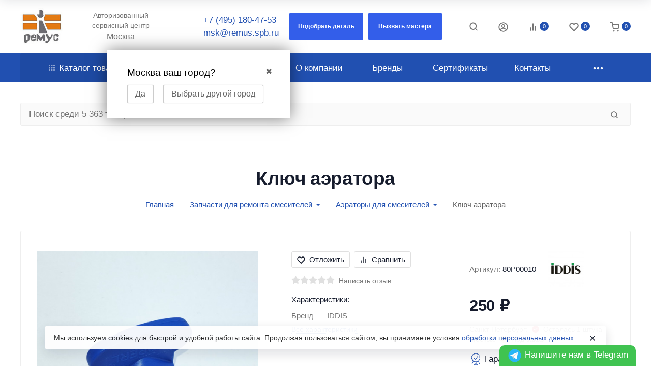

--- FILE ---
content_type: text/html; charset=utf-8
request_url: https://xn--e1aokgj.xn--p1ai/msk/klyuch-aeratora/
body_size: 82994
content:

<!DOCTYPE html><html class="native font_family_h1_h6 btn_ripple easyweb-ahead-theme font_size_17 headings_weight_bold" lang="ru"><head><title>Ключ аэратора купить в Москве</title><meta http-equiv="Content-Type" content="text/html; charset=utf-8" /><meta http-equiv="x-ua-compatible" content="IE=edge" /><meta name="viewport" content="width=device-width, initial-scale=1, shrink-to-fit=no"><meta name="format-detection" content="telephone=no" /><meta name="theme-color" content="#2150b1"><meta name="keywords" content="Ключ аэратора, Ключ аэратора, Аэраторы для смесителей" /><meta name="description" content="Ключ аэратора купить недорого в Москве. Поддерживаем актуальный склад оригинальных запчастей для сантехники в Москве. Можно приобрести запчасти из наличия или под заказ. Самовывоз и доставка (по всей России). Вызов мастера для установки." /><link rel="shortcut icon" href="/favicon.ico" /><style>:root {--default: #2150b1;--default-hover-link: hsl(220,69%,34.85%);--default-hover-background: hsl(220,69%,37.925%);--default-hover-border: hsl(220,69%,36.9%);--default-active-background: hsl(220,69%,36.9%);--default-active-border: hsl(220,69%,35.875%);--default-soft-background: hsla(220,69%,37.925%, 0.1);--default-soft-hover-background: hsla(220,69%,37.925%, 0.15);--default-scroll: hsla(220,69%,37.925%, 0.65);--default-logo-1: hsl(220,69%,32.8%);}</style><script>window.waTheme = {};window.waTheme.is_dev = "";window.waTheme.theme_id = "aheadMSKNEW";window.waTheme.site_url = "/";window.waTheme.app_id = "shop";window.waTheme.app_url = "/msk/";window.waTheme.backend_url = "/webasyst/";window.waTheme.login_url_escaped = "/login/";window.waTheme.vote_url = "/msk/my/";window.waTheme.follow_url = "/msk/my/";window.waTheme.cartUrl = "/msk/order/";window.waTheme.compare_url = "/msk/compare/";window.waTheme.compare_text = "Сравнение выбранных продуктов";window.waTheme.curreny_info = {"code":"RUB","sign":"\u0440\u0443\u0431.","sign_html":"<span class=\"ruble\">\u20bd<\/span>","sign_position":1,"sign_delim":" ","decimal_point":",","frac_digits":"2","thousands_sep":" "};window.waTheme.theme_url = "/wa-data/public/site/themes/aheadMSKNEW/";window.waTheme.theme_url = "/wa-data/public/site/themes/aheadMSKNEW/";window.waTheme.active_theme_url = "/wa-data/public/shop/themes/aheadMSKNEW/";window.waTheme.locale = "ru";window.waTheme.ruble = "";window.waTheme.product_add_notice = "modal";window.waTheme.added2cart_label = "В корзине";window.waTheme.google_font = "undefined";window.waTheme.login_modal = "1";window.waTheme.version = "1.6.6.8";window.waTheme.maxPostSize = "20971520";window.waTheme.maxFileSize = "20971520";window.waTheme.maxPostSizeMb = "20480";window.waTheme.maxFileSizeMb = "20480";window.waTheme.locales = {'files_limit': "\u041c\u043e\u0436\u043d\u043e \u0437\u0430\u0433\u0440\u0443\u0437\u0438\u0442\u044c \u043d\u0435 \u0431\u043e\u043b\u044c\u0448\u0435 10 \u0444\u043e\u0442\u043e\u0433\u0440\u0430\u0444\u0438\u0439.",'file_type': "Unsupported image type. Use PNG, GIF and JPEG image files only.",'post_size': "\u041e\u0431\u0449\u0438\u0439 \u0440\u0430\u0437\u043c\u0435\u0440 \u0432\u044b\u0431\u0440\u0430\u043d\u043d\u044b\u0445 \u0444\u0430\u0439\u043b\u043e\u0432 \u043d\u0435 \u0434\u043e\u043b\u0436\u0435\u043d \u043f\u0440\u0435\u0432\u044b\u0448\u0430\u0442\u044c" + " " + 20480 + "\u041a\u0411" + ".",'file_size': "\u0420\u0430\u0437\u043c\u0435\u0440 \u043a\u0430\u0436\u0434\u043e\u0433\u043e \u0444\u0430\u0439\u043b\u0430 \u043d\u0435 \u0434\u043e\u043b\u0436\u0435\u043d \u043f\u0440\u0435\u0432\u044b\u0448\u0430\u0442\u044c" + " " + 20480 + "\u041a\u0411" + ".",'to_cart': "Перейти в корзину",'back_to_shop': "Продолжить покупки",'icon_copyed': "Иконка скопирована",'log_in': "Вход в личный кабинет",'product__zero_price': "По запросу",'productPlural': {0: '1 товар',1: "2 товара",2: "0 товаров",},};window.waTheme.user_id = "false";window.waTheme.icons = {'chevronleft': '<svg xmlns="http://www.w3.org/2000/svg" width="24" height="24" viewBox="0 0 24 24" fill="none" stroke="currentColor" stroke-width="2.5" stroke-linecap="round" stroke-linejoin="round" class="feather feather-arrow-left"><line x1="19" y1="12" x2="5" y2="12"></line><polyline points="12 19 5 12 12 5"></polyline></svg>','chevronright': '<svg xmlns="http://www.w3.org/2000/svg" width="24" height="24" viewBox="0 0 24 24" fill="none" stroke="currentColor" stroke-width="2.5" stroke-linecap="round" stroke-linejoin="round" class="feather feather-arrow-right"><line x1="5" y1="12" x2="19" y2="12"></line><polyline points="12 5 19 12 12 19"></polyline></svg>','chevrondown': '<svg xmlns="http://www.w3.org/2000/svg" width="24" height="24" viewBox="0 0 24 24" fill="none" stroke="currentColor" stroke-width="2.5" stroke-linecap="round" stroke-linejoin="round" class="feather feather-chevron-down"><polyline points="6 9 12 15 18 9"></polyline></svg>','x': '<svg xmlns="http://www.w3.org/2000/svg" width="24" height="24" viewBox="0 0 24 24" fill="none" stroke="currentColor" stroke-width="2.5" stroke-linecap="round" stroke-linejoin="round" class="feather feather-x"><line x1="18" y1="6" x2="6" y2="18"></line><line x1="6" y1="6" x2="18" y2="18"></line></svg>','morevertical': '<svg xmlns="http://www.w3.org/2000/svg" width="24" height="24" viewBox="0 0 24 24" fill="none" stroke="currentColor" stroke-width="2.5" stroke-linecap="round" stroke-linejoin="round" class="feather feather-more-horizontal"><circle cx="12" cy="12" r="1"></circle><circle cx="19" cy="12" r="1"></circle><circle cx="5" cy="12" r="1"></circle></svg>','thumbnail': '<svg width="24px" height="24px" viewBox="0 0 24 24" version="1.1" xmlns="http://www.w3.org/2000/svg" xmlns:xlink="http://www.w3.org/1999/xlink"><g stroke="none" stroke-width="1" fill="none" fill-rule="evenodd"><rect x="0" y="0" width="24" height="24"></rect><path d="M5,7 L19,7 C20.1045695,7 21,7.8954305 21,9 L21,17 C21,18.1045695 20.1045695,19 19,19 L5,19 C3.8954305,19 3,18.1045695 3,17 L3,9 C3,7.8954305 3.8954305,7 5,7 Z M12,17 C14.209139,17 16,15.209139 16,13 C16,10.790861 14.209139,9 12,9 C9.790861,9 8,10.790861 8,13 C8,15.209139 9.790861,17 12,17 Z" fill="#335EEA"></path><rect fill="#335EEA" opacity="0.3" x="9" y="4" width="6" height="2" rx="1"></rect><circle fill="#335EEA" opacity="0.3" cx="12" cy="13" r="2"></circle></g></svg>',}</script><link rel="stylesheet" href="/wa-data/public/site/themes/aheadMSKNEW/assets/css/theme.min.css?v1.6.6.8"><script>
  !function(e,t){"object"==typeof module&&"object"==typeof module.exports?module.exports=e.document?t(e,!0):function(e){if(!e.document)throw new Error("jQuery requires a window with a document");return t(e)}:t(e)}("undefined"!=typeof window?window:this,function(C,e){function t(e,t){return t.toUpperCase()}var d=[],h=C.document,c=d.slice,g=d.concat,s=d.push,i=d.indexOf,n={},r=n.toString,m=n.hasOwnProperty,v={},o="1.12.4",k=function(e,t){return new k.fn.init(e,t)},a=/^[\s\uFEFF\xA0]+|[\s\uFEFF\xA0]+$/g,u=/^-ms-/,l=/-([\da-z])/gi;function f(e){var t=!!e&&"length"in e&&e.length,n=k.type(e);return"function"!==n&&!k.isWindow(e)&&("array"===n||0===t||"number"==typeof t&&0<t&&t-1 in e)}k.fn=k.prototype={jquery:o,constructor:k,selector:"",length:0,toArray:function(){return c.call(this)},get:function(e){return null!=e?e<0?this[e+this.length]:this[e]:c.call(this)},pushStack:function(e){var t=k.merge(this.constructor(),e);return t.prevObject=this,t.context=this.context,t},each:function(e){return k.each(this,e)},map:function(n){return this.pushStack(k.map(this,function(e,t){return n.call(e,t,e)}))},slice:function(){return this.pushStack(c.apply(this,arguments))},first:function(){return this.eq(0)},last:function(){return this.eq(-1)},eq:function(e){var t=this.length,n=+e+(e<0?t:0);return this.pushStack(0<=n&&n<t?[this[n]]:[])},end:function(){return this.prevObject||this.constructor()},push:s,sort:d.sort,splice:d.splice},k.extend=k.fn.extend=function(){var e,t,n,r,i,o,a=arguments[0]||{},s=1,u=arguments.length,l=!1;for("boolean"==typeof a&&(l=a,a=arguments[s]||{},s++),"object"==typeof a||k.isFunction(a)||(a={}),s===u&&(a=this,s--);s<u;s++)if(null!=(i=arguments[s]))for(r in i)e=a[r],a!==(n=i[r])&&(l&&n&&(k.isPlainObject(n)||(t=k.isArray(n)))?(o=t?(t=!1,e&&k.isArray(e)?e:[]):e&&k.isPlainObject(e)?e:{},a[r]=k.extend(l,o,n)):void 0!==n&&(a[r]=n));return a},k.extend({expando:"jQuery"+(o+Math.random()).replace(/\D/g,""),isReady:!0,error:function(e){throw new Error(e)},noop:function(){},isFunction:function(e){return"function"===k.type(e)},isArray:Array.isArray||function(e){return"array"===k.type(e)},isWindow:function(e){return null!=e&&e==e.window},isNumeric:function(e){var t=e&&e.toString();return!k.isArray(e)&&0<=t-parseFloat(t)+1},isEmptyObject:function(e){var t;for(t in e)return!1;return!0},isPlainObject:function(e){var t;if(!e||"object"!==k.type(e)||e.nodeType||k.isWindow(e))return!1;try{if(e.constructor&&!m.call(e,"constructor")&&!m.call(e.constructor.prototype,"isPrototypeOf"))return!1}catch(e){return!1}if(!v.ownFirst)for(t in e)return m.call(e,t);for(t in e);return void 0===t||m.call(e,t)},type:function(e){return null==e?e+"":"object"==typeof e||"function"==typeof e?n[r.call(e)]||"object":typeof e},globalEval:function(e){e&&k.trim(e)&&(C.execScript||function(e){C.eval.call(C,e)})(e)},camelCase:function(e){return e.replace(u,"ms-").replace(l,t)},nodeName:function(e,t){return e.nodeName&&e.nodeName.toLowerCase()===t.toLowerCase()},each:function(e,t){var n,r=0;if(f(e))for(n=e.length;r<n&&!1!==t.call(e[r],r,e[r]);r++);else for(r in e)if(!1===t.call(e[r],r,e[r]))break;return e},trim:function(e){return null==e?"":(e+"").replace(a,"")},makeArray:function(e,t){var n=t||[];return null!=e&&(f(Object(e))?k.merge(n,"string"==typeof e?[e]:e):s.call(n,e)),n},inArray:function(e,t,n){var r;if(t){if(i)return i.call(t,e,n);for(r=t.length,n=n?n<0?Math.max(0,r+n):n:0;n<r;n++)if(n in t&&t[n]===e)return n}return-1},merge:function(e,t){for(var n=+t.length,r=0,i=e.length;r<n;)e[i++]=t[r++];if(n!=n)for(;void 0!==t[r];)e[i++]=t[r++];return e.length=i,e},grep:function(e,t,n){for(var r=[],i=0,o=e.length,a=!n;i<o;i++)!t(e[i],i)!=a&&r.push(e[i]);return r},map:function(e,t,n){var r,i,o=0,a=[];if(f(e))for(r=e.length;o<r;o++)null!=(i=t(e[o],o,n))&&a.push(i);else for(o in e)null!=(i=t(e[o],o,n))&&a.push(i);return g.apply([],a)},guid:1,proxy:function(e,t){var n,r,i;if("string"==typeof t&&(i=e[t],t=e,e=i),k.isFunction(e))return n=c.call(arguments,2),(r=function(){return e.apply(t||this,n.concat(c.call(arguments)))}).guid=e.guid=e.guid||k.guid++,r},now:function(){return+new Date},support:v}),"function"==typeof Symbol&&(k.fn[Symbol.iterator]=d[Symbol.iterator]),k.each("Boolean Number String Function Array Date RegExp Object Error Symbol".split(" "),function(e,t){n["[object "+t+"]"]=t.toLowerCase()});var p=function(n){function d(e,t,n){var r="0x"+t-65536;return r!=r||n?t:r<0?String.fromCharCode(65536+r):String.fromCharCode(r>>10|55296,1023&r|56320)}function i(){T()}var e,h,b,o,a,g,f,m,w,u,l,T,C,s,k,v,c,p,y,N="sizzle"+1*new Date,x=n.document,E=0,r=0,S=ie(),j=ie(),A=ie(),D=function(e,t){return e===t&&(l=!0),0},L={}.hasOwnProperty,t=[],H=t.pop,q=t.push,M=t.push,O=t.slice,F=function(e,t){for(var n=0,r=e.length;n<r;n++)if(e[n]===t)return n;return-1},_="checked|selected|async|autofocus|autoplay|controls|defer|disabled|hidden|ismap|loop|multiple|open|readonly|required|scoped",R="[\\x20\\t\\r\\n\\f]",P="(?:\\\\.|[\\w-]|[^\\x00-\\xa0])+",B="\\["+R+"*("+P+")(?:"+R+"*([*^$|!~]?=)"+R+"*(?:'((?:\\\\.|[^\\\\'])*)'|\"((?:\\\\.|[^\\\\\"])*)\"|("+P+"))|)"+R+"*\\]",W=":("+P+")(?:\\((('((?:\\\\.|[^\\\\'])*)'|\"((?:\\\\.|[^\\\\\"])*)\")|((?:\\\\.|[^\\\\()[\\]]|"+B+")*)|.*)\\)|)",I=new RegExp(R+"+","g"),$=new RegExp("^"+R+"+|((?:^|[^\\\\])(?:\\\\.)*)"+R+"+$","g"),z=new RegExp("^"+R+"*,"+R+"*"),Q=new RegExp("^"+R+"*([>+~]|"+R+")"+R+"*"),X=new RegExp("="+R+"*([^\\]'\"]*?)"+R+"*\\]","g"),U=new RegExp(W),J=new RegExp("^"+P+"$"),V={ID:new RegExp("^#("+P+")"),CLASS:new RegExp("^\\.("+P+")"),TAG:new RegExp("^("+P+"|[*])"),ATTR:new RegExp("^"+B),PSEUDO:new RegExp("^"+W),CHILD:new RegExp("^:(only|first|last|nth|nth-last)-(child|of-type)(?:\\("+R+"*(even|odd|(([+-]|)(\\d*)n|)"+R+"*(?:([+-]|)"+R+"*(\\d+)|))"+R+"*\\)|)","i"),bool:new RegExp("^(?:"+_+")$","i"),needsContext:new RegExp("^"+R+"*[>+~]|:(even|odd|eq|gt|lt|nth|first|last)(?:\\("+R+"*((?:-\\d)?\\d*)"+R+"*\\)|)(?=[^-]|$)","i")},G=/^(?:input|select|textarea|button)$/i,Y=/^h\d$/i,K=/^[^{]+\{\s*\[native \w/,Z=/^(?:#([\w-]+)|(\w+)|\.([\w-]+))$/,ee=/[+~]/,te=/'|\\/g,ne=new RegExp("\\\\([\\da-f]{1,6}"+R+"?|("+R+")|.)","ig");try{M.apply(t=O.call(x.childNodes),x.childNodes),t[x.childNodes.length].nodeType}catch(e){M={apply:t.length?function(e,t){q.apply(e,O.call(t))}:function(e,t){for(var n=e.length,r=0;e[n++]=t[r++];);e.length=n-1}}}function re(e,t,n,r){var i,o,a,s,u,l,c,d,f=t&&t.ownerDocument,p=t?t.nodeType:9;if(n=n||[],"string"!=typeof e||!e||1!==p&&9!==p&&11!==p)return n;if(!r&&((t?t.ownerDocument||t:x)!==C&&T(t),t=t||C,k)){if(11!==p&&(l=Z.exec(e)))if(i=l[1]){if(9===p){if(!(a=t.getElementById(i)))return n;if(a.id===i)return n.push(a),n}else if(f&&(a=f.getElementById(i))&&y(t,a)&&a.id===i)return n.push(a),n}else{if(l[2])return M.apply(n,t.getElementsByTagName(e)),n;if((i=l[3])&&h.getElementsByClassName&&t.getElementsByClassName)return M.apply(n,t.getElementsByClassName(i)),n}if(h.qsa&&!A[e+" "]&&(!v||!v.test(e))){if(1!==p)f=t,d=e;else if("object"!==t.nodeName.toLowerCase()){for((s=t.getAttribute("id"))?s=s.replace(te,"\\$&"):t.setAttribute("id",s=N),o=(c=g(e)).length,u=J.test(s)?"#"+s:"[id='"+s+"']";o--;)c[o]=u+" "+he(c[o]);d=c.join(","),f=ee.test(e)&&fe(t.parentNode)||t}if(d)try{return M.apply(n,f.querySelectorAll(d)),n}catch(e){}finally{s===N&&t.removeAttribute("id")}}}return m(e.replace($,"$1"),t,n,r)}function ie(){var r=[];return function e(t,n){return r.push(t+" ")>b.cacheLength&&delete e[r.shift()],e[t+" "]=n}}function oe(e){return e[N]=!0,e}function ae(e){var t=C.createElement("div");try{return!!e(t)}catch(e){return!1}finally{t.parentNode&&t.parentNode.removeChild(t),t=null}}function se(e,t){for(var n=e.split("|"),r=n.length;r--;)b.attrHandle[n[r]]=t}function ue(e,t){var n=t&&e,r=n&&1===e.nodeType&&1===t.nodeType&&(~t.sourceIndex||1<<31)-(~e.sourceIndex||1<<31);if(r)return r;if(n)for(;n=n.nextSibling;)if(n===t)return-1;return e?1:-1}function le(t){return function(e){return"input"===e.nodeName.toLowerCase()&&e.type===t}}function ce(n){return function(e){var t=e.nodeName.toLowerCase();return("input"===t||"button"===t)&&e.type===n}}function de(a){return oe(function(o){return o=+o,oe(function(e,t){for(var n,r=a([],e.length,o),i=r.length;i--;)e[n=r[i]]&&(e[n]=!(t[n]=e[n]))})})}function fe(e){return e&&void 0!==e.getElementsByTagName&&e}for(e in h=re.support={},a=re.isXML=function(e){var t=e&&(e.ownerDocument||e).documentElement;return!!t&&"HTML"!==t.nodeName},T=re.setDocument=function(e){var t,n,r=e?e.ownerDocument||e:x;return r!==C&&9===r.nodeType&&r.documentElement&&(s=(C=r).documentElement,k=!a(C),(n=C.defaultView)&&n.top!==n&&(n.addEventListener?n.addEventListener("unload",i,!1):n.attachEvent&&n.attachEvent("onunload",i)),h.attributes=ae(function(e){return e.className="i",!e.getAttribute("className")}),h.getElementsByTagName=ae(function(e){return e.appendChild(C.createComment("")),!e.getElementsByTagName("*").length}),h.getElementsByClassName=K.test(C.getElementsByClassName),h.getById=ae(function(e){return s.appendChild(e).id=N,!C.getElementsByName||!C.getElementsByName(N).length}),h.getById?(b.find.ID=function(e,t){if(void 0!==t.getElementById&&k){var n=t.getElementById(e);return n?[n]:[]}},b.filter.ID=function(e){var t=e.replace(ne,d);return function(e){return e.getAttribute("id")===t}}):(delete b.find.ID,b.filter.ID=function(e){var n=e.replace(ne,d);return function(e){var t=void 0!==e.getAttributeNode&&e.getAttributeNode("id");return t&&t.value===n}}),b.find.TAG=h.getElementsByTagName?function(e,t){return void 0!==t.getElementsByTagName?t.getElementsByTagName(e):h.qsa?t.querySelectorAll(e):void 0}:function(e,t){var n,r=[],i=0,o=t.getElementsByTagName(e);if("*"!==e)return o;for(;n=o[i++];)1===n.nodeType&&r.push(n);return r},b.find.CLASS=h.getElementsByClassName&&function(e,t){if(void 0!==t.getElementsByClassName&&k)return t.getElementsByClassName(e)},c=[],v=[],(h.qsa=K.test(C.querySelectorAll))&&(ae(function(e){s.appendChild(e).innerHTML="<a id='"+N+"'></a><select id='"+N+"-\r\\' msallowcapture=''><option selected=''></option></select>",e.querySelectorAll("[msallowcapture^='']").length&&v.push("[*^$]="+R+"*(?:''|\"\")"),e.querySelectorAll("[selected]").length||v.push("\\["+R+"*(?:value|"+_+")"),e.querySelectorAll("[id~="+N+"-]").length||v.push("~="),e.querySelectorAll(":checked").length||v.push(":checked"),e.querySelectorAll("a#"+N+"+*").length||v.push(".#.+[+~]")}),ae(function(e){var t=C.createElement("input");t.setAttribute("type","hidden"),e.appendChild(t).setAttribute("name","D"),e.querySelectorAll("[name=d]").length&&v.push("name"+R+"*[*^$|!~]?="),e.querySelectorAll(":enabled").length||v.push(":enabled",":disabled"),e.querySelectorAll("*,:x"),v.push(",.*:")})),(h.matchesSelector=K.test(p=s.matches||s.webkitMatchesSelector||s.mozMatchesSelector||s.oMatchesSelector||s.msMatchesSelector))&&ae(function(e){h.disconnectedMatch=p.call(e,"div"),p.call(e,"[s!='']:x"),c.push("!=",W)}),v=v.length&&new RegExp(v.join("|")),c=c.length&&new RegExp(c.join("|")),t=K.test(s.compareDocumentPosition),y=t||K.test(s.contains)?function(e,t){var n=9===e.nodeType?e.documentElement:e,r=t&&t.parentNode;return e===r||!(!r||1!==r.nodeType||!(n.contains?n.contains(r):e.compareDocumentPosition&&16&e.compareDocumentPosition(r)))}:function(e,t){if(t)for(;t=t.parentNode;)if(t===e)return!0;return!1},D=t?function(e,t){if(e===t)return l=!0,0;var n=!e.compareDocumentPosition-!t.compareDocumentPosition;return n||(1&(n=(e.ownerDocument||e)===(t.ownerDocument||t)?e.compareDocumentPosition(t):1)||!h.sortDetached&&t.compareDocumentPosition(e)===n?e===C||e.ownerDocument===x&&y(x,e)?-1:t===C||t.ownerDocument===x&&y(x,t)?1:u?F(u,e)-F(u,t):0:4&n?-1:1)}:function(e,t){if(e===t)return l=!0,0;var n,r=0,i=e.parentNode,o=t.parentNode,a=[e],s=[t];if(!i||!o)return e===C?-1:t===C?1:i?-1:o?1:u?F(u,e)-F(u,t):0;if(i===o)return ue(e,t);for(n=e;n=n.parentNode;)a.unshift(n);for(n=t;n=n.parentNode;)s.unshift(n);for(;a[r]===s[r];)r++;return r?ue(a[r],s[r]):a[r]===x?-1:s[r]===x?1:0}),C},re.matches=function(e,t){return re(e,null,null,t)},re.matchesSelector=function(e,t){if((e.ownerDocument||e)!==C&&T(e),t=t.replace(X,"='$1']"),h.matchesSelector&&k&&!A[t+" "]&&(!c||!c.test(t))&&(!v||!v.test(t)))try{var n=p.call(e,t);if(n||h.disconnectedMatch||e.document&&11!==e.document.nodeType)return n}catch(e){}return 0<re(t,C,null,[e]).length},re.contains=function(e,t){return(e.ownerDocument||e)!==C&&T(e),y(e,t)},re.attr=function(e,t){(e.ownerDocument||e)!==C&&T(e);var n=b.attrHandle[t.toLowerCase()],r=n&&L.call(b.attrHandle,t.toLowerCase())?n(e,t,!k):void 0;return void 0!==r?r:h.attributes||!k?e.getAttribute(t):(r=e.getAttributeNode(t))&&r.specified?r.value:null},re.error=function(e){throw new Error("Syntax error, unrecognized expression: "+e)},re.uniqueSort=function(e){var t,n=[],r=0,i=0;if(l=!h.detectDuplicates,u=!h.sortStable&&e.slice(0),e.sort(D),l){for(;t=e[i++];)t===e[i]&&(r=n.push(i));for(;r--;)e.splice(n[r],1)}return u=null,e},o=re.getText=function(e){var t,n="",r=0,i=e.nodeType;if(i){if(1===i||9===i||11===i){if("string"==typeof e.textContent)return e.textContent;for(e=e.firstChild;e;e=e.nextSibling)n+=o(e)}else if(3===i||4===i)return e.nodeValue}else for(;t=e[r++];)n+=o(t);return n},(b=re.selectors={cacheLength:50,createPseudo:oe,match:V,attrHandle:{},find:{},relative:{">":{dir:"parentNode",first:!0}," ":{dir:"parentNode"},"+":{dir:"previousSibling",first:!0},"~":{dir:"previousSibling"}},preFilter:{ATTR:function(e){return e[1]=e[1].replace(ne,d),e[3]=(e[3]||e[4]||e[5]||"").replace(ne,d),"~="===e[2]&&(e[3]=" "+e[3]+" "),e.slice(0,4)},CHILD:function(e){return e[1]=e[1].toLowerCase(),"nth"===e[1].slice(0,3)?(e[3]||re.error(e[0]),e[4]=+(e[4]?e[5]+(e[6]||1):2*("even"===e[3]||"odd"===e[3])),e[5]=+(e[7]+e[8]||"odd"===e[3])):e[3]&&re.error(e[0]),e},PSEUDO:function(e){var t,n=!e[6]&&e[2];return V.CHILD.test(e[0])?null:(e[3]?e[2]=e[4]||e[5]||"":n&&U.test(n)&&(t=g(n,!0))&&(t=n.indexOf(")",n.length-t)-n.length)&&(e[0]=e[0].slice(0,t),e[2]=n.slice(0,t)),e.slice(0,3))}},filter:{TAG:function(e){var t=e.replace(ne,d).toLowerCase();return"*"===e?function(){return!0}:function(e){return e.nodeName&&e.nodeName.toLowerCase()===t}},CLASS:function(e){var t=S[e+" "];return t||(t=new RegExp("(^|"+R+")"+e+"("+R+"|$)"))&&S(e,function(e){return t.test("string"==typeof e.className&&e.className||void 0!==e.getAttribute&&e.getAttribute("class")||"")})},ATTR:function(n,r,i){return function(e){var t=re.attr(e,n);return null==t?"!="===r:!r||(t+="","="===r?t===i:"!="===r?t!==i:"^="===r?i&&0===t.indexOf(i):"*="===r?i&&-1<t.indexOf(i):"$="===r?i&&t.slice(-i.length)===i:"~="===r?-1<(" "+t.replace(I," ")+" ").indexOf(i):"|="===r&&(t===i||t.slice(0,i.length+1)===i+"-"))}},CHILD:function(h,e,t,g,m){var v="nth"!==h.slice(0,3),y="last"!==h.slice(-4),x="of-type"===e;return 1===g&&0===m?function(e){return!!e.parentNode}:function(e,t,n){var r,i,o,a,s,u,l=v!=y?"nextSibling":"previousSibling",c=e.parentNode,d=x&&e.nodeName.toLowerCase(),f=!n&&!x,p=!1;if(c){if(v){for(;l;){for(a=e;a=a[l];)if(x?a.nodeName.toLowerCase()===d:1===a.nodeType)return!1;u=l="only"===h&&!u&&"nextSibling"}return!0}if(u=[y?c.firstChild:c.lastChild],y&&f){for(p=(s=(r=(i=(o=(a=c)[N]||(a[N]={}))[a.uniqueID]||(o[a.uniqueID]={}))[h]||[])[0]===E&&r[1])&&r[2],a=s&&c.childNodes[s];a=++s&&a&&a[l]||(p=s=0)||u.pop();)if(1===a.nodeType&&++p&&a===e){i[h]=[E,s,p];break}}else if(f&&(p=s=(r=(i=(o=(a=e)[N]||(a[N]={}))[a.uniqueID]||(o[a.uniqueID]={}))[h]||[])[0]===E&&r[1]),!1===p)for(;(a=++s&&a&&a[l]||(p=s=0)||u.pop())&&((x?a.nodeName.toLowerCase()!==d:1!==a.nodeType)||!++p||(f&&((i=(o=a[N]||(a[N]={}))[a.uniqueID]||(o[a.uniqueID]={}))[h]=[E,p]),a!==e)););return(p-=m)===g||p%g==0&&0<=p/g}}},PSEUDO:function(e,o){var t,a=b.pseudos[e]||b.setFilters[e.toLowerCase()]||re.error("unsupported pseudo: "+e);return a[N]?a(o):1<a.length?(t=[e,e,"",o],b.setFilters.hasOwnProperty(e.toLowerCase())?oe(function(e,t){for(var n,r=a(e,o),i=r.length;i--;)e[n=F(e,r[i])]=!(t[n]=r[i])}):function(e){return a(e,0,t)}):a}},pseudos:{not:oe(function(e){var r=[],i=[],s=f(e.replace($,"$1"));return s[N]?oe(function(e,t,n,r){for(var i,o=s(e,null,r,[]),a=e.length;a--;)(i=o[a])&&(e[a]=!(t[a]=i))}):function(e,t,n){return r[0]=e,s(r,null,n,i),r[0]=null,!i.pop()}}),has:oe(function(t){return function(e){return 0<re(t,e).length}}),contains:oe(function(t){return t=t.replace(ne,d),function(e){return-1<(e.textContent||e.innerText||o(e)).indexOf(t)}}),lang:oe(function(n){return J.test(n||"")||re.error("unsupported lang: "+n),n=n.replace(ne,d).toLowerCase(),function(e){var t;do{if(t=k?e.lang:e.getAttribute("xml:lang")||e.getAttribute("lang"))return(t=t.toLowerCase())===n||0===t.indexOf(n+"-")}while((e=e.parentNode)&&1===e.nodeType);return!1}}),target:function(e){var t=n.location&&n.location.hash;return t&&t.slice(1)===e.id},root:function(e){return e===s},focus:function(e){return e===C.activeElement&&(!C.hasFocus||C.hasFocus())&&!!(e.type||e.href||~e.tabIndex)},enabled:function(e){return!1===e.disabled},disabled:function(e){return!0===e.disabled},checked:function(e){var t=e.nodeName.toLowerCase();return"input"===t&&!!e.checked||"option"===t&&!!e.selected},selected:function(e){return e.parentNode&&e.parentNode.selectedIndex,!0===e.selected},empty:function(e){for(e=e.firstChild;e;e=e.nextSibling)if(e.nodeType<6)return!1;return!0},parent:function(e){return!b.pseudos.empty(e)},header:function(e){return Y.test(e.nodeName)},input:function(e){return G.test(e.nodeName)},button:function(e){var t=e.nodeName.toLowerCase();return"input"===t&&"button"===e.type||"button"===t},text:function(e){var t;return"input"===e.nodeName.toLowerCase()&&"text"===e.type&&(null==(t=e.getAttribute("type"))||"text"===t.toLowerCase())},first:de(function(){return[0]}),last:de(function(e,t){return[t-1]}),eq:de(function(e,t,n){return[n<0?n+t:n]}),even:de(function(e,t){for(var n=0;n<t;n+=2)e.push(n);return e}),odd:de(function(e,t){for(var n=1;n<t;n+=2)e.push(n);return e}),lt:de(function(e,t,n){for(var r=n<0?n+t:n;0<=--r;)e.push(r);return e}),gt:de(function(e,t,n){for(var r=n<0?n+t:n;++r<t;)e.push(r);return e})}}).pseudos.nth=b.pseudos.eq,{radio:!0,checkbox:!0,file:!0,password:!0,image:!0})b.pseudos[e]=le(e);for(e in{submit:!0,reset:!0})b.pseudos[e]=ce(e);function pe(){}function he(e){for(var t=0,n=e.length,r="";t<n;t++)r+=e[t].value;return r}function ge(s,e,t){var u=e.dir,l=t&&"parentNode"===u,c=r++;return e.first?function(e,t,n){for(;e=e[u];)if(1===e.nodeType||l)return s(e,t,n)}:function(e,t,n){var r,i,o,a=[E,c];if(n){for(;e=e[u];)if((1===e.nodeType||l)&&s(e,t,n))return!0}else for(;e=e[u];)if(1===e.nodeType||l){if((r=(i=(o=e[N]||(e[N]={}))[e.uniqueID]||(o[e.uniqueID]={}))[u])&&r[0]===E&&r[1]===c)return a[2]=r[2];if((i[u]=a)[2]=s(e,t,n))return!0}}}function me(i){return 1<i.length?function(e,t,n){for(var r=i.length;r--;)if(!i[r](e,t,n))return!1;return!0}:i[0]}function ve(e,t,n,r,i){for(var o,a=[],s=0,u=e.length,l=null!=t;s<u;s++)(o=e[s])&&(n&&!n(o,r,i)||(a.push(o),l&&t.push(s)));return a}function ye(p,h,g,m,v,e){return m&&!m[N]&&(m=ye(m)),v&&!v[N]&&(v=ye(v,e)),oe(function(e,t,n,r){var i,o,a,s=[],u=[],l=t.length,c=e||function(e,t,n){for(var r=0,i=t.length;r<i;r++)re(e,t[r],n);return n}(h||"*",n.nodeType?[n]:n,[]),d=!p||!e&&h?c:ve(c,s,p,n,r),f=g?v||(e?p:l||m)?[]:t:d;if(g&&g(d,f,n,r),m)for(i=ve(f,u),m(i,[],n,r),o=i.length;o--;)(a=i[o])&&(f[u[o]]=!(d[u[o]]=a));if(e){if(v||p){if(v){for(i=[],o=f.length;o--;)(a=f[o])&&i.push(d[o]=a);v(null,f=[],i,r)}for(o=f.length;o--;)(a=f[o])&&-1<(i=v?F(e,a):s[o])&&(e[i]=!(t[i]=a))}}else f=ve(f===t?f.splice(l,f.length):f),v?v(null,t,f,r):M.apply(t,f)})}function xe(e){for(var i,t,n,r=e.length,o=b.relative[e[0].type],a=o||b.relative[" "],s=o?1:0,u=ge(function(e){return e===i},a,!0),l=ge(function(e){return-1<F(i,e)},a,!0),c=[function(e,t,n){var r=!o&&(n||t!==w)||((i=t).nodeType?u(e,t,n):l(e,t,n));return i=null,r}];s<r;s++)if(t=b.relative[e[s].type])c=[ge(me(c),t)];else{if((t=b.filter[e[s].type].apply(null,e[s].matches))[N]){for(n=++s;n<r&&!b.relative[e[n].type];n++);return ye(1<s&&me(c),1<s&&he(e.slice(0,s-1).concat({value:" "===e[s-2].type?"*":""})).replace($,"$1"),t,s<n&&xe(e.slice(s,n)),n<r&&xe(e=e.slice(n)),n<r&&he(e))}c.push(t)}return me(c)}function be(m,v){function e(e,t,n,r,i){var o,a,s,u=0,l="0",c=e&&[],d=[],f=w,p=e||x&&b.find.TAG("*",i),h=E+=null==f?1:Math.random()||.1,g=p.length;for(i&&(w=t===C||t||i);l!==g&&null!=(o=p[l]);l++){if(x&&o){for(a=0,t||o.ownerDocument===C||(T(o),n=!k);s=m[a++];)if(s(o,t||C,n)){r.push(o);break}i&&(E=h)}y&&((o=!s&&o)&&u--,e&&c.push(o))}if(u+=l,y&&l!==u){for(a=0;s=v[a++];)s(c,d,t,n);if(e){if(0<u)for(;l--;)c[l]||d[l]||(d[l]=H.call(r));d=ve(d)}M.apply(r,d),i&&!e&&0<d.length&&1<u+v.length&&re.uniqueSort(r)}return i&&(E=h,w=f),c}var y=0<v.length,x=0<m.length;return y?oe(e):e}return pe.prototype=b.filters=b.pseudos,b.setFilters=new pe,g=re.tokenize=function(e,t){var n,r,i,o,a,s,u,l=j[e+" "];if(l)return t?0:l.slice(0);for(a=e,s=[],u=b.preFilter;a;){for(o in n&&!(r=z.exec(a))||(r&&(a=a.slice(r[0].length)||a),s.push(i=[])),n=!1,(r=Q.exec(a))&&(n=r.shift(),i.push({value:n,type:r[0].replace($," ")}),a=a.slice(n.length)),b.filter)!(r=V[o].exec(a))||u[o]&&!(r=u[o](r))||(n=r.shift(),i.push({value:n,type:o,matches:r}),a=a.slice(n.length));if(!n)break}return t?a.length:a?re.error(e):j(e,s).slice(0)},f=re.compile=function(e,t){var n,r=[],i=[],o=A[e+" "];if(!o){for(n=(t=t||g(e)).length;n--;)(o=xe(t[n]))[N]?r.push(o):i.push(o);(o=A(e,be(i,r))).selector=e}return o},m=re.select=function(e,t,n,r){var i,o,a,s,u,l="function"==typeof e&&e,c=!r&&g(e=l.selector||e);if(n=n||[],1===c.length){if(2<(o=c[0]=c[0].slice(0)).length&&"ID"===(a=o[0]).type&&h.getById&&9===t.nodeType&&k&&b.relative[o[1].type]){if(!(t=(b.find.ID(a.matches[0].replace(ne,d),t)||[])[0]))return n;l&&(t=t.parentNode),e=e.slice(o.shift().value.length)}for(i=V.needsContext.test(e)?0:o.length;i--&&(a=o[i],!b.relative[s=a.type]);)if((u=b.find[s])&&(r=u(a.matches[0].replace(ne,d),ee.test(o[0].type)&&fe(t.parentNode)||t))){if(o.splice(i,1),!(e=r.length&&he(o)))return M.apply(n,r),n;break}}return(l||f(e,c))(r,t,!k,n,!t||ee.test(e)&&fe(t.parentNode)||t),n},h.sortStable=N.split("").sort(D).join("")===N,h.detectDuplicates=!!l,T(),h.sortDetached=ae(function(e){return 1&e.compareDocumentPosition(C.createElement("div"))}),ae(function(e){return e.innerHTML="<a href='#'></a>","#"===e.firstChild.getAttribute("href")})||se("type|href|height|width",function(e,t,n){if(!n)return e.getAttribute(t,"type"===t.toLowerCase()?1:2)}),h.attributes&&ae(function(e){return e.innerHTML="<input/>",e.firstChild.setAttribute("value",""),""===e.firstChild.getAttribute("value")})||se("value",function(e,t,n){if(!n&&"input"===e.nodeName.toLowerCase())return e.defaultValue}),ae(function(e){return null==e.getAttribute("disabled")})||se(_,function(e,t,n){var r;if(!n)return!0===e[t]?t.toLowerCase():(r=e.getAttributeNode(t))&&r.specified?r.value:null}),re}(C);k.find=p,k.expr=p.selectors,k.expr[":"]=k.expr.pseudos,k.uniqueSort=k.unique=p.uniqueSort,k.text=p.getText,k.isXMLDoc=p.isXML,k.contains=p.contains;function y(e,t,n){for(var r=[],i=void 0!==n;(e=e[t])&&9!==e.nodeType;)if(1===e.nodeType){if(i&&k(e).is(n))break;r.push(e)}return r}function x(e,t){for(var n=[];e;e=e.nextSibling)1===e.nodeType&&e!==t&&n.push(e);return n}var b=k.expr.match.needsContext,w=/^<([\w-]+)\s*\/?>(?:<\/\1>|)$/,T=/^.[^:#\[\.,]*$/;function N(e,n,r){if(k.isFunction(n))return k.grep(e,function(e,t){return!!n.call(e,t,e)!==r});if(n.nodeType)return k.grep(e,function(e){return e===n!==r});if("string"==typeof n){if(T.test(n))return k.filter(n,e,r);n=k.filter(n,e)}return k.grep(e,function(e){return-1<k.inArray(e,n)!==r})}k.filter=function(e,t,n){var r=t[0];return n&&(e=":not("+e+")"),1===t.length&&1===r.nodeType?k.find.matchesSelector(r,e)?[r]:[]:k.find.matches(e,k.grep(t,function(e){return 1===e.nodeType}))},k.fn.extend({find:function(e){var t,n=[],r=this,i=r.length;if("string"!=typeof e)return this.pushStack(k(e).filter(function(){for(t=0;t<i;t++)if(k.contains(r[t],this))return!0}));for(t=0;t<i;t++)k.find(e,r[t],n);return(n=this.pushStack(1<i?k.unique(n):n)).selector=this.selector?this.selector+" "+e:e,n},filter:function(e){return this.pushStack(N(this,e||[],!1))},not:function(e){return this.pushStack(N(this,e||[],!0))},is:function(e){return!!N(this,"string"==typeof e&&b.test(e)?k(e):e||[],!1).length}});var E,S=/^(?:\s*(<[\w\W]+>)[^>]*|#([\w-]*))$/;(k.fn.init=function(e,t,n){var r,i;if(!e)return this;if(n=n||E,"string"!=typeof e)return e.nodeType?(this.context=this[0]=e,this.length=1,this):k.isFunction(e)?void 0!==n.ready?n.ready(e):e(k):(void 0!==e.selector&&(this.selector=e.selector,this.context=e.context),k.makeArray(e,this));if(!(r="<"===e.charAt(0)&&">"===e.charAt(e.length-1)&&3<=e.length?[null,e,null]:S.exec(e))||!r[1]&&t)return!t||t.jquery?(t||n).find(e):this.constructor(t).find(e);if(r[1]){if(t=t instanceof k?t[0]:t,k.merge(this,k.parseHTML(r[1],t&&t.nodeType?t.ownerDocument||t:h,!0)),w.test(r[1])&&k.isPlainObject(t))for(r in t)k.isFunction(this[r])?this[r](t[r]):this.attr(r,t[r]);return this}if((i=h.getElementById(r[2]))&&i.parentNode){if(i.id!==r[2])return E.find(e);this.length=1,this[0]=i}return this.context=h,this.selector=e,this}).prototype=k.fn,E=k(h);var j=/^(?:parents|prev(?:Until|All))/,A={children:!0,contents:!0,next:!0,prev:!0};function D(e,t){for(;(e=e[t])&&1!==e.nodeType;);return e}k.fn.extend({has:function(e){var t,n=k(e,this),r=n.length;return this.filter(function(){for(t=0;t<r;t++)if(k.contains(this,n[t]))return!0})},closest:function(e,t){for(var n,r=0,i=this.length,o=[],a=b.test(e)||"string"!=typeof e?k(e,t||this.context):0;r<i;r++)for(n=this[r];n&&n!==t;n=n.parentNode)if(n.nodeType<11&&(a?-1<a.index(n):1===n.nodeType&&k.find.matchesSelector(n,e))){o.push(n);break}return this.pushStack(1<o.length?k.uniqueSort(o):o)},index:function(e){return e?"string"==typeof e?k.inArray(this[0],k(e)):k.inArray(e.jquery?e[0]:e,this):this[0]&&this[0].parentNode?this.first().prevAll().length:-1},add:function(e,t){return this.pushStack(k.uniqueSort(k.merge(this.get(),k(e,t))))},addBack:function(e){return this.add(null==e?this.prevObject:this.prevObject.filter(e))}}),k.each({parent:function(e){var t=e.parentNode;return t&&11!==t.nodeType?t:null},parents:function(e){return y(e,"parentNode")},parentsUntil:function(e,t,n){return y(e,"parentNode",n)},next:function(e){return D(e,"nextSibling")},prev:function(e){return D(e,"previousSibling")},nextAll:function(e){return y(e,"nextSibling")},prevAll:function(e){return y(e,"previousSibling")},nextUntil:function(e,t,n){return y(e,"nextSibling",n)},prevUntil:function(e,t,n){return y(e,"previousSibling",n)},siblings:function(e){return x((e.parentNode||{}).firstChild,e)},children:function(e){return x(e.firstChild)},contents:function(e){return k.nodeName(e,"iframe")?e.contentDocument||e.contentWindow.document:k.merge([],e.childNodes)}},function(r,i){k.fn[r]=function(e,t){var n=k.map(this,i,e);return"Until"!==r.slice(-5)&&(t=e),t&&"string"==typeof t&&(n=k.filter(t,n)),1<this.length&&(A[r]||(n=k.uniqueSort(n)),j.test(r)&&(n=n.reverse())),this.pushStack(n)}});var L,H,q=/\S+/g;function M(){h.addEventListener?(h.removeEventListener("DOMContentLoaded",O),C.removeEventListener("load",O)):(h.detachEvent("onreadystatechange",O),C.detachEvent("onload",O))}function O(){!h.addEventListener&&"load"!==C.event.type&&"complete"!==h.readyState||(M(),k.ready())}for(H in k.Callbacks=function(r){var e,n;r="string"==typeof r?(e=r,n={},k.each(e.match(q)||[],function(e,t){n[t]=!0}),n):k.extend({},r);function i(){for(s=r.once,a=o=!0;l.length;c=-1)for(t=l.shift();++c<u.length;)!1===u[c].apply(t[0],t[1])&&r.stopOnFalse&&(c=u.length,t=!1);r.memory||(t=!1),o=!1,s&&(u=t?[]:"")}var o,t,a,s,u=[],l=[],c=-1,d={add:function(){return u&&(t&&!o&&(c=u.length-1,l.push(t)),function n(e){k.each(e,function(e,t){k.isFunction(t)?r.unique&&d.has(t)||u.push(t):t&&t.length&&"string"!==k.type(t)&&n(t)})}(arguments),t&&!o&&i()),this},remove:function(){return k.each(arguments,function(e,t){for(var n;-1<(n=k.inArray(t,u,n));)u.splice(n,1),n<=c&&c--}),this},has:function(e){return e?-1<k.inArray(e,u):0<u.length},empty:function(){return u=u&&[],this},disable:function(){return s=l=[],u=t="",this},disabled:function(){return!u},lock:function(){return s=!0,t||d.disable(),this},locked:function(){return!!s},fireWith:function(e,t){return s||(t=[e,(t=t||[]).slice?t.slice():t],l.push(t),o||i()),this},fire:function(){return d.fireWith(this,arguments),this},fired:function(){return!!a}};return d},k.extend({Deferred:function(e){var o=[["resolve","done",k.Callbacks("once memory"),"resolved"],["reject","fail",k.Callbacks("once memory"),"rejected"],["notify","progress",k.Callbacks("memory")]],i="pending",a={state:function(){return i},always:function(){return s.done(arguments).fail(arguments),this},then:function(){var i=arguments;return k.Deferred(function(r){k.each(o,function(e,t){var n=k.isFunction(i[e])&&i[e];s[t[1]](function(){var e=n&&n.apply(this,arguments);e&&k.isFunction(e.promise)?e.promise().progress(r.notify).done(r.resolve).fail(r.reject):r[t[0]+"With"](this===a?r.promise():this,n?[e]:arguments)})}),i=null}).promise()},promise:function(e){return null!=e?k.extend(e,a):a}},s={};return a.pipe=a.then,k.each(o,function(e,t){var n=t[2],r=t[3];a[t[1]]=n.add,r&&n.add(function(){i=r},o[1^e][2].disable,o[2][2].lock),s[t[0]]=function(){return s[t[0]+"With"](this===s?a:this,arguments),this},s[t[0]+"With"]=n.fireWith}),a.promise(s),e&&e.call(s,s),s},when:function(e){function t(t,n,r){return function(e){n[t]=this,r[t]=1<arguments.length?c.call(arguments):e,r===i?l.notifyWith(n,r):--u||l.resolveWith(n,r)}}var i,n,r,o=0,a=c.call(arguments),s=a.length,u=1!==s||e&&k.isFunction(e.promise)?s:0,l=1===u?e:k.Deferred();if(1<s)for(i=new Array(s),n=new Array(s),r=new Array(s);o<s;o++)a[o]&&k.isFunction(a[o].promise)?a[o].promise().progress(t(o,n,i)).done(t(o,r,a)).fail(l.reject):--u;return u||l.resolveWith(r,a),l.promise()}}),k.fn.ready=function(e){return k.ready.promise().done(e),this},k.extend({isReady:!1,readyWait:1,holdReady:function(e){e?k.readyWait++:k.ready(!0)},ready:function(e){(!0===e?--k.readyWait:k.isReady)||(k.isReady=!0)!==e&&0<--k.readyWait||(L.resolveWith(h,[k]),k.fn.triggerHandler&&(k(h).triggerHandler("ready"),k(h).off("ready")))}}),k.ready.promise=function(e){if(!L)if(L=k.Deferred(),"complete"===h.readyState||"loading"!==h.readyState&&!h.documentElement.doScroll)C.setTimeout(k.ready);else if(h.addEventListener)h.addEventListener("DOMContentLoaded",O),C.addEventListener("load",O);else{h.attachEvent("onreadystatechange",O),C.attachEvent("onload",O);var n=!1;try{n=null==C.frameElement&&h.documentElement}catch(e){}n&&n.doScroll&&!function t(){if(!k.isReady){try{n.doScroll("left")}catch(e){return C.setTimeout(t,50)}M(),k.ready()}}()}return L.promise(e)},k.ready.promise(),k(v))break;v.ownFirst="0"===H,v.inlineBlockNeedsLayout=!1,k(function(){var e,t,n,r;(n=h.getElementsByTagName("body")[0])&&n.style&&(t=h.createElement("div"),(r=h.createElement("div")).style.cssText="position:absolute;border:0;width:0;height:0;top:0;left:-9999px",n.appendChild(r).appendChild(t),void 0!==t.style.zoom&&(t.style.cssText="display:inline;margin:0;border:0;padding:1px;width:1px;zoom:1",v.inlineBlockNeedsLayout=e=3===t.offsetWidth,e&&(n.style.zoom=1)),n.removeChild(r))}),function(){var e=h.createElement("div");v.deleteExpando=!0;try{delete e.test}catch(e){v.deleteExpando=!1}e=null}();function F(e){var t=k.noData[(e.nodeName+" ").toLowerCase()],n=+e.nodeType||1;return(1===n||9===n)&&(!t||!0!==t&&e.getAttribute("classid")===t)}var _,R=/^(?:\{[\w\W]*\}|\[[\w\W]*\])$/,P=/([A-Z])/g;function B(e,t,n){if(void 0===n&&1===e.nodeType){var r="data-"+t.replace(P,"-$1").toLowerCase();if("string"==typeof(n=e.getAttribute(r))){try{n="true"===n||"false"!==n&&("null"===n?null:+n+""===n?+n:R.test(n)?k.parseJSON(n):n)}catch(e){}k.data(e,t,n)}else n=void 0}return n}function W(e){var t;for(t in e)if(("data"!==t||!k.isEmptyObject(e[t]))&&"toJSON"!==t)return!1;return!0}function I(e,t,n,r){if(F(e)){var i,o,a=k.expando,s=e.nodeType,u=s?k.cache:e,l=s?e[a]:e[a]&&a;if(l&&u[l]&&(r||u[l].data)||void 0!==n||"string"!=typeof t)return u[l=l||(s?e[a]=d.pop()||k.guid++:a)]||(u[l]=s?{}:{toJSON:k.noop}),"object"!=typeof t&&"function"!=typeof t||(r?u[l]=k.extend(u[l],t):u[l].data=k.extend(u[l].data,t)),o=u[l],r||(o.data||(o.data={}),o=o.data),void 0!==n&&(o[k.camelCase(t)]=n),"string"==typeof t?null==(i=o[t])&&(i=o[k.camelCase(t)]):i=o,i}}function $(e,t,n){if(F(e)){var r,i,o=e.nodeType,a=o?k.cache:e,s=o?e[k.expando]:k.expando;if(a[s]){if(t&&(r=n?a[s]:a[s].data)){i=(t=k.isArray(t)?t.concat(k.map(t,k.camelCase)):t in r?[t]:(t=k.camelCase(t))in r?[t]:t.split(" ")).length;for(;i--;)delete r[t[i]];if(n?!W(r):!k.isEmptyObject(r))return}(n||(delete a[s].data,W(a[s])))&&(o?k.cleanData([e],!0):v.deleteExpando||a!=a.window?delete a[s]:a[s]=void 0)}}}k.extend({cache:{},noData:{"applet ":!0,"embed ":!0,"object ":"clsid:D27CDB6E-AE6D-11cf-96B8-444553540000"},hasData:function(e){return!!(e=e.nodeType?k.cache[e[k.expando]]:e[k.expando])&&!W(e)},data:function(e,t,n){return I(e,t,n)},removeData:function(e,t){return $(e,t)},_data:function(e,t,n){return I(e,t,n,!0)},_removeData:function(e,t){return $(e,t,!0)}}),k.fn.extend({data:function(e,t){var n,r,i,o=this[0],a=o&&o.attributes;if(void 0!==e)return"object"==typeof e?this.each(function(){k.data(this,e)}):1<arguments.length?this.each(function(){k.data(this,e,t)}):o?B(o,e,k.data(o,e)):void 0;if(this.length&&(i=k.data(o),1===o.nodeType&&!k._data(o,"parsedAttrs"))){for(n=a.length;n--;)a[n]&&0===(r=a[n].name).indexOf("data-")&&B(o,r=k.camelCase(r.slice(5)),i[r]);k._data(o,"parsedAttrs",!0)}return i},removeData:function(e){return this.each(function(){k.removeData(this,e)})}}),k.extend({queue:function(e,t,n){var r;if(e)return t=(t||"fx")+"queue",r=k._data(e,t),n&&(!r||k.isArray(n)?r=k._data(e,t,k.makeArray(n)):r.push(n)),r||[]},dequeue:function(e,t){t=t||"fx";var n=k.queue(e,t),r=n.length,i=n.shift(),o=k._queueHooks(e,t);"inprogress"===i&&(i=n.shift(),r--),i&&("fx"===t&&n.unshift("inprogress"),delete o.stop,i.call(e,function(){k.dequeue(e,t)},o)),!r&&o&&o.empty.fire()},_queueHooks:function(e,t){var n=t+"queueHooks";return k._data(e,n)||k._data(e,n,{empty:k.Callbacks("once memory").add(function(){k._removeData(e,t+"queue"),k._removeData(e,n)})})}}),k.fn.extend({queue:function(t,n){var e=2;return"string"!=typeof t&&(n=t,t="fx",e--),arguments.length<e?k.queue(this[0],t):void 0===n?this:this.each(function(){var e=k.queue(this,t,n);k._queueHooks(this,t),"fx"===t&&"inprogress"!==e[0]&&k.dequeue(this,t)})},dequeue:function(e){return this.each(function(){k.dequeue(this,e)})},clearQueue:function(e){return this.queue(e||"fx",[])},promise:function(e,t){function n(){--i||o.resolveWith(a,[a])}var r,i=1,o=k.Deferred(),a=this,s=this.length;for("string"!=typeof e&&(t=e,e=void 0),e=e||"fx";s--;)(r=k._data(a[s],e+"queueHooks"))&&r.empty&&(i++,r.empty.add(n));return n(),o.promise(t)}}),v.shrinkWrapBlocks=function(){return null!=_?_:(_=!1,(t=h.getElementsByTagName("body")[0])&&t.style?(e=h.createElement("div"),(n=h.createElement("div")).style.cssText="position:absolute;border:0;width:0;height:0;top:0;left:-9999px",t.appendChild(n).appendChild(e),void 0!==e.style.zoom&&(e.style.cssText="-webkit-box-sizing:content-box;-moz-box-sizing:content-box;box-sizing:content-box;display:block;margin:0;border:0;padding:1px;width:1px;zoom:1",e.appendChild(h.createElement("div")).style.width="5px",_=3!==e.offsetWidth),t.removeChild(n),_):void 0);var e,t,n};function z(e,t){return e=t||e,"none"===k.css(e,"display")||!k.contains(e.ownerDocument,e)}var Q=/[+-]?(?:\d*\.|)\d+(?:[eE][+-]?\d+|)/.source,X=new RegExp("^(?:([+-])=|)("+Q+")([a-z%]*)$","i"),U=["Top","Right","Bottom","Left"];function J(e,t,n,r){var i,o=1,a=20,s=r?function(){return r.cur()}:function(){return k.css(e,t,"")},u=s(),l=n&&n[3]||(k.cssNumber[t]?"":"px"),c=(k.cssNumber[t]||"px"!==l&&+u)&&X.exec(k.css(e,t));if(c&&c[3]!==l)for(l=l||c[3],n=n||[],c=+u||1;c/=o=o||".5",k.style(e,t,c+l),o!==(o=s()/u)&&1!==o&&--a;);return n&&(c=+c||+u||0,i=n[1]?c+(n[1]+1)*n[2]:+n[2],r&&(r.unit=l,r.start=c,r.end=i)),i}var V,G,Y,K=function(e,t,n,r,i,o,a){var s=0,u=e.length,l=null==n;if("object"===k.type(n))for(s in i=!0,n)K(e,t,s,n[s],!0,o,a);else if(void 0!==r&&(i=!0,k.isFunction(r)||(a=!0),l&&(t=a?(t.call(e,r),null):(l=t,function(e,t,n){return l.call(k(e),n)})),t))for(;s<u;s++)t(e[s],n,a?r:r.call(e[s],s,t(e[s],n)));return i?e:l?t.call(e):u?t(e[0],n):o},Z=/^(?:checkbox|radio)$/i,ee=/<([\w:-]+)/,te=/^$|\/(?:java|ecma)script/i,ne=/^\s+/,re="abbr|article|aside|audio|bdi|canvas|data|datalist|details|dialog|figcaption|figure|footer|header|hgroup|main|mark|meter|nav|output|picture|progress|section|summary|template|time|video";function ie(e){var t=re.split("|"),n=e.createDocumentFragment();if(n.createElement)for(;t.length;)n.createElement(t.pop());return n}V=h.createElement("div"),G=h.createDocumentFragment(),Y=h.createElement("input"),V.innerHTML="  <link/><table></table><a href='/a'>a</a><input type='checkbox'/>",v.leadingWhitespace=3===V.firstChild.nodeType,v.tbody=!V.getElementsByTagName("tbody").length,v.htmlSerialize=!!V.getElementsByTagName("link").length,v.html5Clone="<:nav></:nav>"!==h.createElement("nav").cloneNode(!0).outerHTML,Y.type="checkbox",Y.checked=!0,G.appendChild(Y),v.appendChecked=Y.checked,V.innerHTML="<textarea>x</textarea>",v.noCloneChecked=!!V.cloneNode(!0).lastChild.defaultValue,G.appendChild(V),(Y=h.createElement("input")).setAttribute("type","radio"),Y.setAttribute("checked","checked"),Y.setAttribute("name","t"),V.appendChild(Y),v.checkClone=V.cloneNode(!0).cloneNode(!0).lastChild.checked,v.noCloneEvent=!!V.addEventListener,V[k.expando]=1,v.attributes=!V.getAttribute(k.expando);var oe={option:[1,"<select multiple='multiple'>","</select>"],legend:[1,"<fieldset>","</fieldset>"],area:[1,"<map>","</map>"],param:[1,"<object>","</object>"],thead:[1,"<table>","</table>"],tr:[2,"<table><tbody>","</tbody></table>"],col:[2,"<table><tbody></tbody><colgroup>","</colgroup></table>"],td:[3,"<table><tbody><tr>","</tr></tbody></table>"],_default:v.htmlSerialize?[0,"",""]:[1,"X<div>","</div>"]};function ae(e,t){var n,r,i=0,o=void 0!==e.getElementsByTagName?e.getElementsByTagName(t||"*"):void 0!==e.querySelectorAll?e.querySelectorAll(t||"*"):void 0;if(!o)for(o=[],n=e.childNodes||e;null!=(r=n[i]);i++)!t||k.nodeName(r,t)?o.push(r):k.merge(o,ae(r,t));return void 0===t||t&&k.nodeName(e,t)?k.merge([e],o):o}function se(e,t){for(var n,r=0;null!=(n=e[r]);r++)k._data(n,"globalEval",!t||k._data(t[r],"globalEval"))}oe.optgroup=oe.option,oe.tbody=oe.tfoot=oe.colgroup=oe.caption=oe.thead,oe.th=oe.td;var ue=/<|&#?\w+;/,le=/<tbody/i;function ce(e){Z.test(e.type)&&(e.defaultChecked=e.checked)}function de(e,t,n,r,i){for(var o,a,s,u,l,c,d,f=e.length,p=ie(t),h=[],g=0;g<f;g++)if((a=e[g])||0===a)if("object"===k.type(a))k.merge(h,a.nodeType?[a]:a);else if(ue.test(a)){for(u=u||p.appendChild(t.createElement("div")),l=(ee.exec(a)||["",""])[1].toLowerCase(),d=oe[l]||oe._default,u.innerHTML=d[1]+k.htmlPrefilter(a)+d[2],o=d[0];o--;)u=u.lastChild;if(!v.leadingWhitespace&&ne.test(a)&&h.push(t.createTextNode(ne.exec(a)[0])),!v.tbody)for(o=(a="table"!==l||le.test(a)?"<table>"!==d[1]||le.test(a)?0:u:u.firstChild)&&a.childNodes.length;o--;)k.nodeName(c=a.childNodes[o],"tbody")&&!c.childNodes.length&&a.removeChild(c);for(k.merge(h,u.childNodes),u.textContent="";u.firstChild;)u.removeChild(u.firstChild);u=p.lastChild}else h.push(t.createTextNode(a));for(u&&p.removeChild(u),v.appendChecked||k.grep(ae(h,"input"),ce),g=0;a=h[g++];)if(r&&-1<k.inArray(a,r))i&&i.push(a);else if(s=k.contains(a.ownerDocument,a),u=ae(p.appendChild(a),"script"),s&&se(u),n)for(o=0;a=u[o++];)te.test(a.type||"")&&n.push(a);return u=null,p}!function(){var e,t,n=h.createElement("div");for(e in{submit:!0,change:!0,focusin:!0})t="on"+e,(v[e]=t in C)||(n.setAttribute(t,"t"),v[e]=!1===n.attributes[t].expando);n=null}();var fe=/^(?:input|select|textarea)$/i,pe=/^key/,he=/^(?:mouse|pointer|contextmenu|drag|drop)|click/,ge=/^(?:focusinfocus|focusoutblur)$/,me=/^([^.]*)(?:\.(.+)|)/;function ve(){return!0}function ye(){return!1}function xe(){try{return h.activeElement}catch(e){}}function be(e,t,n,r,i,o){var a,s;if("object"==typeof t){for(s in"string"!=typeof n&&(r=r||n,n=void 0),t)be(e,s,n,r,t[s],o);return e}if(null==r&&null==i?(i=n,r=n=void 0):null==i&&("string"==typeof n?(i=r,r=void 0):(i=r,r=n,n=void 0)),!1===i)i=ye;else if(!i)return e;return 1===o&&(a=i,(i=function(e){return k().off(e),a.apply(this,arguments)}).guid=a.guid||(a.guid=k.guid++)),e.each(function(){k.event.add(this,t,i,r,n)})}k.event={global:{},add:function(e,t,n,r,i){var o,a,s,u,l,c,d,f,p,h,g,m=k._data(e);if(m){for(n.handler&&(n=(u=n).handler,i=u.selector),n.guid||(n.guid=k.guid++),(a=m.events)||(a=m.events={}),(c=m.handle)||((c=m.handle=function(e){return void 0===k||e&&k.event.triggered===e.type?void 0:k.event.dispatch.apply(c.elem,arguments)}).elem=e),s=(t=(t||"").match(q)||[""]).length;s--;)p=g=(o=me.exec(t[s])||[])[1],h=(o[2]||"").split(".").sort(),p&&(l=k.event.special[p]||{},p=(i?l.delegateType:l.bindType)||p,l=k.event.special[p]||{},d=k.extend({type:p,origType:g,data:r,handler:n,guid:n.guid,selector:i,needsContext:i&&k.expr.match.needsContext.test(i),namespace:h.join(".")},u),(f=a[p])||((f=a[p]=[]).delegateCount=0,l.setup&&!1!==l.setup.call(e,r,h,c)||(e.addEventListener?e.addEventListener(p,c,!1):e.attachEvent&&e.attachEvent("on"+p,c))),l.add&&(l.add.call(e,d),d.handler.guid||(d.handler.guid=n.guid)),i?f.splice(f.delegateCount++,0,d):f.push(d),k.event.global[p]=!0);e=null}},remove:function(e,t,n,r,i){var o,a,s,u,l,c,d,f,p,h,g,m=k.hasData(e)&&k._data(e);if(m&&(c=m.events)){for(l=(t=(t||"").match(q)||[""]).length;l--;)if(p=g=(s=me.exec(t[l])||[])[1],h=(s[2]||"").split(".").sort(),p){for(d=k.event.special[p]||{},f=c[p=(r?d.delegateType:d.bindType)||p]||[],s=s[2]&&new RegExp("(^|\\.)"+h.join("\\.(?:.*\\.|)")+"(\\.|$)"),u=o=f.length;o--;)a=f[o],!i&&g!==a.origType||n&&n.guid!==a.guid||s&&!s.test(a.namespace)||r&&r!==a.selector&&("**"!==r||!a.selector)||(f.splice(o,1),a.selector&&f.delegateCount--,d.remove&&d.remove.call(e,a));u&&!f.length&&(d.teardown&&!1!==d.teardown.call(e,h,m.handle)||k.removeEvent(e,p,m.handle),delete c[p])}else for(p in c)k.event.remove(e,p+t[l],n,r,!0);k.isEmptyObject(c)&&(delete m.handle,k._removeData(e,"events"))}},trigger:function(e,t,n,r){var i,o,a,s,u,l,c,d=[n||h],f=m.call(e,"type")?e.type:e,p=m.call(e,"namespace")?e.namespace.split("."):[];if(a=l=n=n||h,3!==n.nodeType&&8!==n.nodeType&&!ge.test(f+k.event.triggered)&&(-1<f.indexOf(".")&&(f=(p=f.split(".")).shift(),p.sort()),o=f.indexOf(":")<0&&"on"+f,(e=e[k.expando]?e:new k.Event(f,"object"==typeof e&&e)).isTrigger=r?2:3,e.namespace=p.join("."),e.rnamespace=e.namespace?new RegExp("(^|\\.)"+p.join("\\.(?:.*\\.|)")+"(\\.|$)"):null,e.result=void 0,e.target||(e.target=n),t=null==t?[e]:k.makeArray(t,[e]),u=k.event.special[f]||{},r||!u.trigger||!1!==u.trigger.apply(n,t))){if(!r&&!u.noBubble&&!k.isWindow(n)){for(s=u.delegateType||f,ge.test(s+f)||(a=a.parentNode);a;a=a.parentNode)d.push(a),l=a;l===(n.ownerDocument||h)&&d.push(l.defaultView||l.parentWindow||C)}for(c=0;(a=d[c++])&&!e.isPropagationStopped();)e.type=1<c?s:u.bindType||f,(i=(k._data(a,"events")||{})[e.type]&&k._data(a,"handle"))&&i.apply(a,t),(i=o&&a[o])&&i.apply&&F(a)&&(e.result=i.apply(a,t),!1===e.result&&e.preventDefault());if(e.type=f,!r&&!e.isDefaultPrevented()&&(!u._default||!1===u._default.apply(d.pop(),t))&&F(n)&&o&&n[f]&&!k.isWindow(n)){(l=n[o])&&(n[o]=null),k.event.triggered=f;try{n[f]()}catch(e){}k.event.triggered=void 0,l&&(n[o]=l)}return e.result}},dispatch:function(e){e=k.event.fix(e);var t,n,r,i,o,a,s=c.call(arguments),u=(k._data(this,"events")||{})[e.type]||[],l=k.event.special[e.type]||{};if((s[0]=e).delegateTarget=this,!l.preDispatch||!1!==l.preDispatch.call(this,e)){for(a=k.event.handlers.call(this,e,u),t=0;(i=a[t++])&&!e.isPropagationStopped();)for(e.currentTarget=i.elem,n=0;(o=i.handlers[n++])&&!e.isImmediatePropagationStopped();)e.rnamespace&&!e.rnamespace.test(o.namespace)||(e.handleObj=o,e.data=o.data,void 0!==(r=((k.event.special[o.origType]||{}).handle||o.handler).apply(i.elem,s))&&!1===(e.result=r)&&(e.preventDefault(),e.stopPropagation()));return l.postDispatch&&l.postDispatch.call(this,e),e.result}},handlers:function(e,t){var n,r,i,o,a=[],s=t.delegateCount,u=e.target;if(s&&u.nodeType&&("click"!==e.type||isNaN(e.button)||e.button<1))for(;u!=this;u=u.parentNode||this)if(1===u.nodeType&&(!0!==u.disabled||"click"!==e.type)){for(r=[],n=0;n<s;n++)void 0===r[i=(o=t[n]).selector+" "]&&(r[i]=o.needsContext?-1<k(i,this).index(u):k.find(i,this,null,[u]).length),r[i]&&r.push(o);r.length&&a.push({elem:u,handlers:r})}return s<t.length&&a.push({elem:this,handlers:t.slice(s)}),a},fix:function(e){if(e[k.expando])return e;var t,n,r,i=e.type,o=e,a=this.fixHooks[i];for(a||(this.fixHooks[i]=a=he.test(i)?this.mouseHooks:pe.test(i)?this.keyHooks:{}),r=a.props?this.props.concat(a.props):this.props,e=new k.Event(o),t=r.length;t--;)e[n=r[t]]=o[n];return e.target||(e.target=o.srcElement||h),3===e.target.nodeType&&(e.target=e.target.parentNode),e.metaKey=!!e.metaKey,a.filter?a.filter(e,o):e},props:"altKey bubbles cancelable ctrlKey currentTarget detail eventPhase metaKey relatedTarget shiftKey target timeStamp view which".split(" "),fixHooks:{},keyHooks:{props:"char charCode key keyCode".split(" "),filter:function(e,t){return null==e.which&&(e.which=null!=t.charCode?t.charCode:t.keyCode),e}},mouseHooks:{props:"button buttons clientX clientY fromElement offsetX offsetY pageX pageY screenX screenY toElement".split(" "),filter:function(e,t){var n,r,i,o=t.button,a=t.fromElement;return null==e.pageX&&null!=t.clientX&&(i=(r=e.target.ownerDocument||h).documentElement,n=r.body,e.pageX=t.clientX+(i&&i.scrollLeft||n&&n.scrollLeft||0)-(i&&i.clientLeft||n&&n.clientLeft||0),e.pageY=t.clientY+(i&&i.scrollTop||n&&n.scrollTop||0)-(i&&i.clientTop||n&&n.clientTop||0)),!e.relatedTarget&&a&&(e.relatedTarget=a===e.target?t.toElement:a),e.which||void 0===o||(e.which=1&o?1:2&o?3:4&o?2:0),e}},special:{load:{noBubble:!0},focus:{trigger:function(){if(this!==xe()&&this.focus)try{return this.focus(),!1}catch(e){}},delegateType:"focusin"},blur:{trigger:function(){if(this===xe()&&this.blur)return this.blur(),!1},delegateType:"focusout"},click:{trigger:function(){if(k.nodeName(this,"input")&&"checkbox"===this.type&&this.click)return this.click(),!1},_default:function(e){return k.nodeName(e.target,"a")}},beforeunload:{postDispatch:function(e){void 0!==e.result&&e.originalEvent&&(e.originalEvent.returnValue=e.result)}}},simulate:function(e,t,n){var r=k.extend(new k.Event,n,{type:e,isSimulated:!0});k.event.trigger(r,null,t),r.isDefaultPrevented()&&n.preventDefault()}},k.removeEvent=h.removeEventListener?function(e,t,n){e.removeEventListener&&e.removeEventListener(t,n)}:function(e,t,n){var r="on"+t;e.detachEvent&&(void 0===e[r]&&(e[r]=null),e.detachEvent(r,n))},k.Event=function(e,t){if(!(this instanceof k.Event))return new k.Event(e,t);e&&e.type?(this.originalEvent=e,this.type=e.type,this.isDefaultPrevented=e.defaultPrevented||void 0===e.defaultPrevented&&!1===e.returnValue?ve:ye):this.type=e,t&&k.extend(this,t),this.timeStamp=e&&e.timeStamp||k.now(),this[k.expando]=!0},k.Event.prototype={constructor:k.Event,isDefaultPrevented:ye,isPropagationStopped:ye,isImmediatePropagationStopped:ye,preventDefault:function(){var e=this.originalEvent;this.isDefaultPrevented=ve,e&&(e.preventDefault?e.preventDefault():e.returnValue=!1)},stopPropagation:function(){var e=this.originalEvent;this.isPropagationStopped=ve,e&&!this.isSimulated&&(e.stopPropagation&&e.stopPropagation(),e.cancelBubble=!0)},stopImmediatePropagation:function(){var e=this.originalEvent;this.isImmediatePropagationStopped=ve,e&&e.stopImmediatePropagation&&e.stopImmediatePropagation(),this.stopPropagation()}},k.each({mouseenter:"mouseover",mouseleave:"mouseout",pointerenter:"pointerover",pointerleave:"pointerout"},function(e,i){k.event.special[e]={delegateType:i,bindType:i,handle:function(e){var t,n=e.relatedTarget,r=e.handleObj;return n&&(n===this||k.contains(this,n))||(e.type=r.origType,t=r.handler.apply(this,arguments),e.type=i),t}}}),v.submit||(k.event.special.submit={setup:function(){if(k.nodeName(this,"form"))return!1;k.event.add(this,"click._submit keypress._submit",function(e){var t=e.target,n=k.nodeName(t,"input")||k.nodeName(t,"button")?k.prop(t,"form"):void 0;n&&!k._data(n,"submit")&&(k.event.add(n,"submit._submit",function(e){e._submitBubble=!0}),k._data(n,"submit",!0))})},postDispatch:function(e){e._submitBubble&&(delete e._submitBubble,this.parentNode&&!e.isTrigger&&k.event.simulate("submit",this.parentNode,e))},teardown:function(){if(k.nodeName(this,"form"))return!1;k.event.remove(this,"._submit")}}),v.change||(k.event.special.change={setup:function(){if(fe.test(this.nodeName))return"checkbox"!==this.type&&"radio"!==this.type||(k.event.add(this,"propertychange._change",function(e){"checked"===e.originalEvent.propertyName&&(this._justChanged=!0)}),k.event.add(this,"click._change",function(e){this._justChanged&&!e.isTrigger&&(this._justChanged=!1),k.event.simulate("change",this,e)})),!1;k.event.add(this,"beforeactivate._change",function(e){var t=e.target;fe.test(t.nodeName)&&!k._data(t,"change")&&(k.event.add(t,"change._change",function(e){!this.parentNode||e.isSimulated||e.isTrigger||k.event.simulate("change",this.parentNode,e)}),k._data(t,"change",!0))})},handle:function(e){var t=e.target;if(this!==t||e.isSimulated||e.isTrigger||"radio"!==t.type&&"checkbox"!==t.type)return e.handleObj.handler.apply(this,arguments)},teardown:function(){return k.event.remove(this,"._change"),!fe.test(this.nodeName)}}),v.focusin||k.each({focus:"focusin",blur:"focusout"},function(n,r){function i(e){k.event.simulate(r,e.target,k.event.fix(e))}k.event.special[r]={setup:function(){var e=this.ownerDocument||this,t=k._data(e,r);t||e.addEventListener(n,i,!0),k._data(e,r,(t||0)+1)},teardown:function(){var e=this.ownerDocument||this,t=k._data(e,r)-1;t?k._data(e,r,t):(e.removeEventListener(n,i,!0),k._removeData(e,r))}}}),k.fn.extend({on:function(e,t,n,r){return be(this,e,t,n,r)},one:function(e,t,n,r){return be(this,e,t,n,r,1)},off:function(e,t,n){var r,i;if(e&&e.preventDefault&&e.handleObj)return r=e.handleObj,k(e.delegateTarget).off(r.namespace?r.origType+"."+r.namespace:r.origType,r.selector,r.handler),this;if("object"!=typeof e)return!1!==t&&"function"!=typeof t||(n=t,t=void 0),!1===n&&(n=ye),this.each(function(){k.event.remove(this,e,n,t)});for(i in e)this.off(i,t,e[i]);return this},trigger:function(e,t){return this.each(function(){k.event.trigger(e,t,this)})},triggerHandler:function(e,t){var n=this[0];if(n)return k.event.trigger(e,t,n,!0)}});var we=/ jQuery\d+="(?:null|\d+)"/g,Te=new RegExp("<(?:"+re+")[\\s/>]","i"),Ce=/<(?!area|br|col|embed|hr|img|input|link|meta|param)(([\w:-]+)[^>]*)\/>/gi,ke=/<script|<style|<link/i,Ne=/checked\s*(?:[^=]|=\s*.checked.)/i,Ee=/^true\/(.*)/,Se=/^\s*<!(?:\[CDATA\[|--)|(?:\]\]|--)>\s*$/g,je=ie(h).appendChild(h.createElement("div"));function Ae(e,t){return k.nodeName(e,"table")&&k.nodeName(11!==t.nodeType?t:t.firstChild,"tr")?e.getElementsByTagName("tbody")[0]||e.appendChild(e.ownerDocument.createElement("tbody")):e}function De(e){return e.type=(null!==k.find.attr(e,"type"))+"/"+e.type,e}function Le(e){var t=Ee.exec(e.type);return t?e.type=t[1]:e.removeAttribute("type"),e}function He(e,t){if(1===t.nodeType&&k.hasData(e)){var n,r,i,o=k._data(e),a=k._data(t,o),s=o.events;if(s)for(n in delete a.handle,a.events={},s)for(r=0,i=s[n].length;r<i;r++)k.event.add(t,n,s[n][r]);a.data&&(a.data=k.extend({},a.data))}}function qe(e,t){var n,r,i;if(1===t.nodeType){if(n=t.nodeName.toLowerCase(),!v.noCloneEvent&&t[k.expando]){for(r in(i=k._data(t)).events)k.removeEvent(t,r,i.handle);t.removeAttribute(k.expando)}"script"===n&&t.text!==e.text?(De(t).text=e.text,Le(t)):"object"===n?(t.parentNode&&(t.outerHTML=e.outerHTML),v.html5Clone&&e.innerHTML&&!k.trim(t.innerHTML)&&(t.innerHTML=e.innerHTML)):"input"===n&&Z.test(e.type)?(t.defaultChecked=t.checked=e.checked,t.value!==e.value&&(t.value=e.value)):"option"===n?t.defaultSelected=t.selected=e.defaultSelected:"input"!==n&&"textarea"!==n||(t.defaultValue=e.defaultValue)}}function Me(n,r,i,o){r=g.apply([],r);var e,t,a,s,u,l,c=0,d=n.length,f=d-1,p=r[0],h=k.isFunction(p);if(h||1<d&&"string"==typeof p&&!v.checkClone&&Ne.test(p))return n.each(function(e){var t=n.eq(e);h&&(r[0]=p.call(this,e,t.html())),Me(t,r,i,o)});if(d&&(e=(l=de(r,n[0].ownerDocument,!1,n,o)).firstChild,1===l.childNodes.length&&(l=e),e||o)){for(a=(s=k.map(ae(l,"script"),De)).length;c<d;c++)t=l,c!==f&&(t=k.clone(t,!0,!0),a&&k.merge(s,ae(t,"script"))),i.call(n[c],t,c);if(a)for(u=s[s.length-1].ownerDocument,k.map(s,Le),c=0;c<a;c++)t=s[c],te.test(t.type||"")&&!k._data(t,"globalEval")&&k.contains(u,t)&&(t.src?k._evalUrl&&k._evalUrl(t.src):k.globalEval((t.text||t.textContent||t.innerHTML||"").replace(Se,"")));l=e=null}return n}function Oe(e,t,n){for(var r,i=t?k.filter(t,e):e,o=0;null!=(r=i[o]);o++)n||1!==r.nodeType||k.cleanData(ae(r)),r.parentNode&&(n&&k.contains(r.ownerDocument,r)&&se(ae(r,"script")),r.parentNode.removeChild(r));return e}k.extend({htmlPrefilter:function(e){return e.replace(Ce,"<$1></$2>")},clone:function(e,t,n){var r,i,o,a,s,u=k.contains(e.ownerDocument,e);if(v.html5Clone||k.isXMLDoc(e)||!Te.test("<"+e.nodeName+">")?o=e.cloneNode(!0):(je.innerHTML=e.outerHTML,je.removeChild(o=je.firstChild)),!(v.noCloneEvent&&v.noCloneChecked||1!==e.nodeType&&11!==e.nodeType||k.isXMLDoc(e)))for(r=ae(o),s=ae(e),a=0;null!=(i=s[a]);++a)r[a]&&qe(i,r[a]);if(t)if(n)for(s=s||ae(e),r=r||ae(o),a=0;null!=(i=s[a]);a++)He(i,r[a]);else He(e,o);return 0<(r=ae(o,"script")).length&&se(r,!u&&ae(e,"script")),r=s=i=null,o},cleanData:function(e,t){for(var n,r,i,o,a=0,s=k.expando,u=k.cache,l=v.attributes,c=k.event.special;null!=(n=e[a]);a++)if((t||F(n))&&(o=(i=n[s])&&u[i])){if(o.events)for(r in o.events)c[r]?k.event.remove(n,r):k.removeEvent(n,r,o.handle);u[i]&&(delete u[i],l||void 0===n.removeAttribute?n[s]=void 0:n.removeAttribute(s),d.push(i))}}}),k.fn.extend({domManip:Me,detach:function(e){return Oe(this,e,!0)},remove:function(e){return Oe(this,e)},text:function(e){return K(this,function(e){return void 0===e?k.text(this):this.empty().append((this[0]&&this[0].ownerDocument||h).createTextNode(e))},null,e,arguments.length)},append:function(){return Me(this,arguments,function(e){1!==this.nodeType&&11!==this.nodeType&&9!==this.nodeType||Ae(this,e).appendChild(e)})},prepend:function(){return Me(this,arguments,function(e){if(1===this.nodeType||11===this.nodeType||9===this.nodeType){var t=Ae(this,e);t.insertBefore(e,t.firstChild)}})},before:function(){return Me(this,arguments,function(e){this.parentNode&&this.parentNode.insertBefore(e,this)})},after:function(){return Me(this,arguments,function(e){this.parentNode&&this.parentNode.insertBefore(e,this.nextSibling)})},empty:function(){for(var e,t=0;null!=(e=this[t]);t++){for(1===e.nodeType&&k.cleanData(ae(e,!1));e.firstChild;)e.removeChild(e.firstChild);e.options&&k.nodeName(e,"select")&&(e.options.length=0)}return this},clone:function(e,t){return e=null!=e&&e,t=null==t?e:t,this.map(function(){return k.clone(this,e,t)})},html:function(e){return K(this,function(e){var t=this[0]||{},n=0,r=this.length;if(void 0===e)return 1===t.nodeType?t.innerHTML.replace(we,""):void 0;if("string"==typeof e&&!ke.test(e)&&(v.htmlSerialize||!Te.test(e))&&(v.leadingWhitespace||!ne.test(e))&&!oe[(ee.exec(e)||["",""])[1].toLowerCase()]){e=k.htmlPrefilter(e);try{for(;n<r;n++)1===(t=this[n]||{}).nodeType&&(k.cleanData(ae(t,!1)),t.innerHTML=e);t=0}catch(e){}}t&&this.empty().append(e)},null,e,arguments.length)},replaceWith:function(){var n=[];return Me(this,arguments,function(e){var t=this.parentNode;k.inArray(this,n)<0&&(k.cleanData(ae(this)),t&&t.replaceChild(e,this))},n)}}),k.each({appendTo:"append",prependTo:"prepend",insertBefore:"before",insertAfter:"after",replaceAll:"replaceWith"},function(e,a){k.fn[e]=function(e){for(var t,n=0,r=[],i=k(e),o=i.length-1;n<=o;n++)t=n===o?this:this.clone(!0),k(i[n])[a](t),s.apply(r,t.get());return this.pushStack(r)}});var Fe,_e={HTML:"block",BODY:"block"};function Re(e,t){var n=k(t.createElement(e)).appendTo(t.body),r=k.css(n[0],"display");return n.detach(),r}function Pe(e){var t=h,n=_e[e];return n||("none"!==(n=Re(e,t))&&n||((t=((Fe=(Fe||k("<iframe frameborder='0' width='0' height='0'/>")).appendTo(t.documentElement))[0].contentWindow||Fe[0].contentDocument).document).write(),t.close(),n=Re(e,t),Fe.detach()),_e[e]=n),n}function Be(e,t,n,r){var i,o,a={};for(o in t)a[o]=e.style[o],e.style[o]=t[o];for(o in i=n.apply(e,r||[]),t)e.style[o]=a[o];return i}var We,Ie,$e,ze,Qe,Xe,Ue,Je,Ve=/^margin/,Ge=new RegExp("^("+Q+")(?!px)[a-z%]+$","i"),Ye=h.documentElement;function Ke(){var e,t,n=h.documentElement;n.appendChild(Ue),Je.style.cssText="-webkit-box-sizing:border-box;box-sizing:border-box;position:relative;display:block;margin:auto;border:1px;padding:1px;top:1%;width:50%",We=$e=Xe=!1,Ie=Qe=!0,C.getComputedStyle&&(t=C.getComputedStyle(Je),We="1%"!==(t||{}).top,Xe="2px"===(t||{}).marginLeft,$e="4px"===(t||{width:"4px"}).width,Je.style.marginRight="50%",Ie="4px"===(t||{marginRight:"4px"}).marginRight,(e=Je.appendChild(h.createElement("div"))).style.cssText=Je.style.cssText="-webkit-box-sizing:content-box;-moz-box-sizing:content-box;box-sizing:content-box;display:block;margin:0;border:0;padding:0",e.style.marginRight=e.style.width="0",Je.style.width="1px",Qe=!parseFloat((C.getComputedStyle(e)||{}).marginRight),Je.removeChild(e)),Je.style.display="none",(ze=0===Je.getClientRects().length)&&(Je.style.display="",Je.innerHTML="<table><tr><td></td><td>t</td></tr></table>",Je.childNodes[0].style.borderCollapse="separate",(e=Je.getElementsByTagName("td"))[0].style.cssText="margin:0;border:0;padding:0;display:none",(ze=0===e[0].offsetHeight)&&(e[0].style.display="",e[1].style.display="none",ze=0===e[0].offsetHeight)),n.removeChild(Ue)}Ue=h.createElement("div"),(Je=h.createElement("div")).style&&(Je.style.cssText="float:left;opacity:.5",v.opacity="0.5"===Je.style.opacity,v.cssFloat=!!Je.style.cssFloat,Je.style.backgroundClip="content-box",Je.cloneNode(!0).style.backgroundClip="",v.clearCloneStyle="content-box"===Je.style.backgroundClip,(Ue=h.createElement("div")).style.cssText="border:0;width:8px;height:0;top:0;left:-9999px;padding:0;margin-top:1px;position:absolute",Je.innerHTML="",Ue.appendChild(Je),v.boxSizing=""===Je.style.boxSizing||""===Je.style.MozBoxSizing||""===Je.style.WebkitBoxSizing,k.extend(v,{reliableHiddenOffsets:function(){return null==We&&Ke(),ze},boxSizingReliable:function(){return null==We&&Ke(),$e},pixelMarginRight:function(){return null==We&&Ke(),Ie},pixelPosition:function(){return null==We&&Ke(),We},reliableMarginRight:function(){return null==We&&Ke(),Qe},reliableMarginLeft:function(){return null==We&&Ke(),Xe}}));var Ze,et,tt=/^(top|right|bottom|left)$/;function nt(e,t){return{get:function(){if(!e())return(this.get=t).apply(this,arguments);delete this.get}}}C.getComputedStyle?(Ze=function(e){var t=e.ownerDocument.defaultView;return t&&t.opener||(t=C),t.getComputedStyle(e)},et=function(e,t,n){var r,i,o,a,s=e.style;return""!==(a=(n=n||Ze(e))?n.getPropertyValue(t)||n[t]:void 0)&&void 0!==a||k.contains(e.ownerDocument,e)||(a=k.style(e,t)),n&&!v.pixelMarginRight()&&Ge.test(a)&&Ve.test(t)&&(r=s.width,i=s.minWidth,o=s.maxWidth,s.minWidth=s.maxWidth=s.width=a,a=n.width,s.width=r,s.minWidth=i,s.maxWidth=o),void 0===a?a:a+""}):Ye.currentStyle&&(Ze=function(e){return e.currentStyle},et=function(e,t,n){var r,i,o,a,s=e.style;return null==(a=(n=n||Ze(e))?n[t]:void 0)&&s&&s[t]&&(a=s[t]),Ge.test(a)&&!tt.test(t)&&(r=s.left,(o=(i=e.runtimeStyle)&&i.left)&&(i.left=e.currentStyle.left),s.left="fontSize"===t?"1em":a,a=s.pixelLeft+"px",s.left=r,o&&(i.left=o)),void 0===a?a:a+""||"auto"});var rt=/alpha\([^)]*\)/i,it=/opacity\s*=\s*([^)]*)/i,ot=/^(none|table(?!-c[ea]).+)/,at=new RegExp("^("+Q+")(.*)$","i"),st={position:"absolute",visibility:"hidden",display:"block"},ut={letterSpacing:"0",fontWeight:"400"},lt=["Webkit","O","Moz","ms"],ct=h.createElement("div").style;function dt(e){if(e in ct)return e;for(var t=e.charAt(0).toUpperCase()+e.slice(1),n=lt.length;n--;)if((e=lt[n]+t)in ct)return e}function ft(e,t){for(var n,r,i,o=[],a=0,s=e.length;a<s;a++)(r=e[a]).style&&(o[a]=k._data(r,"olddisplay"),n=r.style.display,t?(o[a]||"none"!==n||(r.style.display=""),""===r.style.display&&z(r)&&(o[a]=k._data(r,"olddisplay",Pe(r.nodeName)))):(i=z(r),(n&&"none"!==n||!i)&&k._data(r,"olddisplay",i?n:k.css(r,"display"))));for(a=0;a<s;a++)(r=e[a]).style&&(t&&"none"!==r.style.display&&""!==r.style.display||(r.style.display=t?o[a]||"":"none"));return e}function pt(e,t,n){var r=at.exec(t);return r?Math.max(0,r[1]-(n||0))+(r[2]||"px"):t}function ht(e,t,n,r,i){for(var o=n===(r?"border":"content")?4:"width"===t?1:0,a=0;o<4;o+=2)"margin"===n&&(a+=k.css(e,n+U[o],!0,i)),r?("content"===n&&(a-=k.css(e,"padding"+U[o],!0,i)),"margin"!==n&&(a-=k.css(e,"border"+U[o]+"Width",!0,i))):(a+=k.css(e,"padding"+U[o],!0,i),"padding"!==n&&(a+=k.css(e,"border"+U[o]+"Width",!0,i)));return a}function gt(e,t,n){var r=!0,i="width"===t?e.offsetWidth:e.offsetHeight,o=Ze(e),a=v.boxSizing&&"border-box"===k.css(e,"boxSizing",!1,o);if(i<=0||null==i){if(((i=et(e,t,o))<0||null==i)&&(i=e.style[t]),Ge.test(i))return i;r=a&&(v.boxSizingReliable()||i===e.style[t]),i=parseFloat(i)||0}return i+ht(e,t,n||(a?"border":"content"),r,o)+"px"}function mt(e,t,n,r,i){return new mt.prototype.init(e,t,n,r,i)}k.extend({cssHooks:{opacity:{get:function(e,t){if(t){var n=et(e,"opacity");return""===n?"1":n}}}},cssNumber:{animationIterationCount:!0,columnCount:!0,fillOpacity:!0,flexGrow:!0,flexShrink:!0,fontWeight:!0,lineHeight:!0,opacity:!0,order:!0,orphans:!0,widows:!0,zIndex:!0,zoom:!0},cssProps:{float:v.cssFloat?"cssFloat":"styleFloat"},style:function(e,t,n,r){if(e&&3!==e.nodeType&&8!==e.nodeType&&e.style){var i,o,a,s=k.camelCase(t),u=e.style;if(t=k.cssProps[s]||(k.cssProps[s]=dt(s)||s),a=k.cssHooks[t]||k.cssHooks[s],void 0===n)return a&&"get"in a&&void 0!==(i=a.get(e,!1,r))?i:u[t];if("string"===(o=typeof n)&&(i=X.exec(n))&&i[1]&&(n=J(e,t,i),o="number"),null!=n&&n==n&&("number"===o&&(n+=i&&i[3]||(k.cssNumber[s]?"":"px")),v.clearCloneStyle||""!==n||0!==t.indexOf("background")||(u[t]="inherit"),!(a&&"set"in a&&void 0===(n=a.set(e,n,r)))))try{u[t]=n}catch(e){}}},css:function(e,t,n,r){var i,o,a,s=k.camelCase(t);return t=k.cssProps[s]||(k.cssProps[s]=dt(s)||s),(a=k.cssHooks[t]||k.cssHooks[s])&&"get"in a&&(o=a.get(e,!0,n)),void 0===o&&(o=et(e,t,r)),"normal"===o&&t in ut&&(o=ut[t]),""===n||n?(i=parseFloat(o),!0===n||isFinite(i)?i||0:o):o}}),k.each(["height","width"],function(e,i){k.cssHooks[i]={get:function(e,t,n){if(t)return ot.test(k.css(e,"display"))&&0===e.offsetWidth?Be(e,st,function(){return gt(e,i,n)}):gt(e,i,n)},set:function(e,t,n){var r=n&&Ze(e);return pt(0,t,n?ht(e,i,n,v.boxSizing&&"border-box"===k.css(e,"boxSizing",!1,r),r):0)}}}),v.opacity||(k.cssHooks.opacity={get:function(e,t){return it.test((t&&e.currentStyle?e.currentStyle.filter:e.style.filter)||"")?.01*parseFloat(RegExp.$1)+"":t?"1":""},set:function(e,t){var n=e.style,r=e.currentStyle,i=k.isNumeric(t)?"alpha(opacity="+100*t+")":"",o=r&&r.filter||n.filter||"";((n.zoom=1)<=t||""===t)&&""===k.trim(o.replace(rt,""))&&n.removeAttribute&&(n.removeAttribute("filter"),""===t||r&&!r.filter)||(n.filter=rt.test(o)?o.replace(rt,i):o+" "+i)}}),k.cssHooks.marginRight=nt(v.reliableMarginRight,function(e,t){if(t)return Be(e,{display:"inline-block"},et,[e,"marginRight"])}),k.cssHooks.marginLeft=nt(v.reliableMarginLeft,function(e,t){if(t)return(parseFloat(et(e,"marginLeft"))||(k.contains(e.ownerDocument,e)?e.getBoundingClientRect().left-Be(e,{marginLeft:0},function(){return e.getBoundingClientRect().left}):0))+"px"}),k.each({margin:"",padding:"",border:"Width"},function(i,o){k.cssHooks[i+o]={expand:function(e){for(var t=0,n={},r="string"==typeof e?e.split(" "):[e];t<4;t++)n[i+U[t]+o]=r[t]||r[t-2]||r[0];return n}},Ve.test(i)||(k.cssHooks[i+o].set=pt)}),k.fn.extend({css:function(e,t){return K(this,function(e,t,n){var r,i,o={},a=0;if(k.isArray(t)){for(r=Ze(e),i=t.length;a<i;a++)o[t[a]]=k.css(e,t[a],!1,r);return o}return void 0!==n?k.style(e,t,n):k.css(e,t)},e,t,1<arguments.length)},show:function(){return ft(this,!0)},hide:function(){return ft(this)},toggle:function(e){return"boolean"==typeof e?e?this.show():this.hide():this.each(function(){z(this)?k(this).show():k(this).hide()})}}),((k.Tween=mt).prototype={constructor:mt,init:function(e,t,n,r,i,o){this.elem=e,this.prop=n,this.easing=i||k.easing._default,this.options=t,this.start=this.now=this.cur(),this.end=r,this.unit=o||(k.cssNumber[n]?"":"px")},cur:function(){var e=mt.propHooks[this.prop];return e&&e.get?e.get(this):mt.propHooks._default.get(this)},run:function(e){var t,n=mt.propHooks[this.prop];return this.options.duration?this.pos=t=k.easing[this.easing](e,this.options.duration*e,0,1,this.options.duration):this.pos=t=e,this.now=(this.end-this.start)*t+this.start,this.options.step&&this.options.step.call(this.elem,this.now,this),n&&n.set?n.set(this):mt.propHooks._default.set(this),this}}).init.prototype=mt.prototype,(mt.propHooks={_default:{get:function(e){var t;return 1!==e.elem.nodeType||null!=e.elem[e.prop]&&null==e.elem.style[e.prop]?e.elem[e.prop]:(t=k.css(e.elem,e.prop,""))&&"auto"!==t?t:0},set:function(e){k.fx.step[e.prop]?k.fx.step[e.prop](e):1!==e.elem.nodeType||null==e.elem.style[k.cssProps[e.prop]]&&!k.cssHooks[e.prop]?e.elem[e.prop]=e.now:k.style(e.elem,e.prop,e.now+e.unit)}}}).scrollTop=mt.propHooks.scrollLeft={set:function(e){e.elem.nodeType&&e.elem.parentNode&&(e.elem[e.prop]=e.now)}},k.easing={linear:function(e){return e},swing:function(e){return.5-Math.cos(e*Math.PI)/2},_default:"swing"},k.fx=mt.prototype.init,k.fx.step={};var vt,yt,xt,bt,wt,Tt,Ct,kt=/^(?:toggle|show|hide)$/,Nt=/queueHooks$/;function Et(){return C.setTimeout(function(){vt=void 0}),vt=k.now()}function St(e,t){var n,r={height:e},i=0;for(t=t?1:0;i<4;i+=2-t)r["margin"+(n=U[i])]=r["padding"+n]=e;return t&&(r.opacity=r.width=e),r}function jt(e,t,n){for(var r,i=(At.tweeners[t]||[]).concat(At.tweeners["*"]),o=0,a=i.length;o<a;o++)if(r=i[o].call(n,t,e))return r}function At(o,e,t){var n,a,r=0,i=At.prefilters.length,s=k.Deferred().always(function(){delete u.elem}),u=function(){if(a)return!1;for(var e=vt||Et(),t=Math.max(0,l.startTime+l.duration-e),n=1-(t/l.duration||0),r=0,i=l.tweens.length;r<i;r++)l.tweens[r].run(n);return s.notifyWith(o,[l,n,t]),n<1&&i?t:(s.resolveWith(o,[l]),!1)},l=s.promise({elem:o,props:k.extend({},e),opts:k.extend(!0,{specialEasing:{},easing:k.easing._default},t),originalProperties:e,originalOptions:t,startTime:vt||Et(),duration:t.duration,tweens:[],createTween:function(e,t){var n=k.Tween(o,l.opts,e,t,l.opts.specialEasing[e]||l.opts.easing);return l.tweens.push(n),n},stop:function(e){var t=0,n=e?l.tweens.length:0;if(a)return this;for(a=!0;t<n;t++)l.tweens[t].run(1);return e?(s.notifyWith(o,[l,1,0]),s.resolveWith(o,[l,e])):s.rejectWith(o,[l,e]),this}}),c=l.props;for(!function(e,t){var n,r,i,o,a;for(n in e)if(i=t[r=k.camelCase(n)],o=e[n],k.isArray(o)&&(i=o[1],o=e[n]=o[0]),n!==r&&(e[r]=o,delete e[n]),(a=k.cssHooks[r])&&"expand"in a)for(n in o=a.expand(o),delete e[r],o)n in e||(e[n]=o[n],t[n]=i);else t[r]=i}(c,l.opts.specialEasing);r<i;r++)if(n=At.prefilters[r].call(l,o,c,l.opts))return k.isFunction(n.stop)&&(k._queueHooks(l.elem,l.opts.queue).stop=k.proxy(n.stop,n)),n;return k.map(c,jt,l),k.isFunction(l.opts.start)&&l.opts.start.call(o,l),k.fx.timer(k.extend(u,{elem:o,anim:l,queue:l.opts.queue})),l.progress(l.opts.progress).done(l.opts.done,l.opts.complete).fail(l.opts.fail).always(l.opts.always)}k.Animation=k.extend(At,{tweeners:{"*":[function(e,t){var n=this.createTween(e,t);return J(n.elem,e,X.exec(t),n),n}]},tweener:function(e,t){for(var n,r=0,i=(e=k.isFunction(e)?(t=e,["*"]):e.match(q)).length;r<i;r++)n=e[r],At.tweeners[n]=At.tweeners[n]||[],At.tweeners[n].unshift(t)},prefilters:[function(t,e,n){var r,i,o,a,s,u,l,c=this,d={},f=t.style,p=t.nodeType&&z(t),h=k._data(t,"fxshow");for(r in n.queue||(null==(s=k._queueHooks(t,"fx")).unqueued&&(s.unqueued=0,u=s.empty.fire,s.empty.fire=function(){s.unqueued||u()}),s.unqueued++,c.always(function(){c.always(function(){s.unqueued--,k.queue(t,"fx").length||s.empty.fire()})})),1===t.nodeType&&("height"in e||"width"in e)&&(n.overflow=[f.overflow,f.overflowX,f.overflowY],"inline"===("none"===(l=k.css(t,"display"))?k._data(t,"olddisplay")||Pe(t.nodeName):l)&&"none"===k.css(t,"float")&&(v.inlineBlockNeedsLayout&&"inline"!==Pe(t.nodeName)?f.zoom=1:f.display="inline-block")),n.overflow&&(f.overflow="hidden",v.shrinkWrapBlocks()||c.always(function(){f.overflow=n.overflow[0],f.overflowX=n.overflow[1],f.overflowY=n.overflow[2]})),e)if(i=e[r],kt.exec(i)){if(delete e[r],o=o||"toggle"===i,i===(p?"hide":"show")){if("show"!==i||!h||void 0===h[r])continue;p=!0}d[r]=h&&h[r]||k.style(t,r)}else l=void 0;if(k.isEmptyObject(d))"inline"===("none"===l?Pe(t.nodeName):l)&&(f.display=l);else for(r in h?"hidden"in h&&(p=h.hidden):h=k._data(t,"fxshow",{}),o&&(h.hidden=!p),p?k(t).show():c.done(function(){k(t).hide()}),c.done(function(){var e;for(e in k._removeData(t,"fxshow"),d)k.style(t,e,d[e])}),d)a=jt(p?h[r]:0,r,c),r in h||(h[r]=a.start,p&&(a.end=a.start,a.start="width"===r||"height"===r?1:0))}],prefilter:function(e,t){t?At.prefilters.unshift(e):At.prefilters.push(e)}}),k.speed=function(e,t,n){var r=e&&"object"==typeof e?k.extend({},e):{complete:n||!n&&t||k.isFunction(e)&&e,duration:e,easing:n&&t||t&&!k.isFunction(t)&&t};return r.duration=k.fx.off?0:"number"==typeof r.duration?r.duration:r.duration in k.fx.speeds?k.fx.speeds[r.duration]:k.fx.speeds._default,null!=r.queue&&!0!==r.queue||(r.queue="fx"),r.old=r.complete,r.complete=function(){k.isFunction(r.old)&&r.old.call(this),r.queue&&k.dequeue(this,r.queue)},r},k.fn.extend({fadeTo:function(e,t,n,r){return this.filter(z).css("opacity",0).show().end().animate({opacity:t},e,n,r)},animate:function(t,e,n,r){function i(){var e=At(this,k.extend({},t),a);(o||k._data(this,"finish"))&&e.stop(!0)}var o=k.isEmptyObject(t),a=k.speed(e,n,r);return i.finish=i,o||!1===a.queue?this.each(i):this.queue(a.queue,i)},stop:function(i,e,o){function a(e){var t=e.stop;delete e.stop,t(o)}return"string"!=typeof i&&(o=e,e=i,i=void 0),e&&!1!==i&&this.queue(i||"fx",[]),this.each(function(){var e=!0,t=null!=i&&i+"queueHooks",n=k.timers,r=k._data(this);if(t)r[t]&&r[t].stop&&a(r[t]);else for(t in r)r[t]&&r[t].stop&&Nt.test(t)&&a(r[t]);for(t=n.length;t--;)n[t].elem!==this||null!=i&&n[t].queue!==i||(n[t].anim.stop(o),e=!1,n.splice(t,1));!e&&o||k.dequeue(this,i)})},finish:function(a){return!1!==a&&(a=a||"fx"),this.each(function(){var e,t=k._data(this),n=t[a+"queue"],r=t[a+"queueHooks"],i=k.timers,o=n?n.length:0;for(t.finish=!0,k.queue(this,a,[]),r&&r.stop&&r.stop.call(this,!0),e=i.length;e--;)i[e].elem===this&&i[e].queue===a&&(i[e].anim.stop(!0),i.splice(e,1));for(e=0;e<o;e++)n[e]&&n[e].finish&&n[e].finish.call(this);delete t.finish})}}),k.each(["toggle","show","hide"],function(e,r){var i=k.fn[r];k.fn[r]=function(e,t,n){return null==e||"boolean"==typeof e?i.apply(this,arguments):this.animate(St(r,!0),e,t,n)}}),k.each({slideDown:St("show"),slideUp:St("hide"),slideToggle:St("toggle"),fadeIn:{opacity:"show"},fadeOut:{opacity:"hide"},fadeToggle:{opacity:"toggle"}},function(e,r){k.fn[e]=function(e,t,n){return this.animate(r,e,t,n)}}),k.timers=[],k.fx.tick=function(){var e,t=k.timers,n=0;for(vt=k.now();n<t.length;n++)(e=t[n])()||t[n]!==e||t.splice(n--,1);t.length||k.fx.stop(),vt=void 0},k.fx.timer=function(e){k.timers.push(e),e()?k.fx.start():k.timers.pop()},k.fx.interval=13,k.fx.start=function(){yt=yt||C.setInterval(k.fx.tick,k.fx.interval)},k.fx.stop=function(){C.clearInterval(yt),yt=null},k.fx.speeds={slow:600,fast:200,_default:400},k.fn.delay=function(r,e){return r=k.fx&&k.fx.speeds[r]||r,e=e||"fx",this.queue(e,function(e,t){var n=C.setTimeout(e,r);t.stop=function(){C.clearTimeout(n)}})},bt=h.createElement("input"),wt=h.createElement("div"),Tt=h.createElement("select"),Ct=Tt.appendChild(h.createElement("option")),(wt=h.createElement("div")).setAttribute("className","t"),wt.innerHTML="  <link/><table></table><a href='/a'>a</a><input type='checkbox'/>",xt=wt.getElementsByTagName("a")[0],bt.setAttribute("type","checkbox"),wt.appendChild(bt),(xt=wt.getElementsByTagName("a")[0]).style.cssText="top:1px",v.getSetAttribute="t"!==wt.className,v.style=/top/.test(xt.getAttribute("style")),v.hrefNormalized="/a"===xt.getAttribute("href"),v.checkOn=!!bt.value,v.optSelected=Ct.selected,v.enctype=!!h.createElement("form").enctype,Tt.disabled=!0,v.optDisabled=!Ct.disabled,(bt=h.createElement("input")).setAttribute("value",""),v.input=""===bt.getAttribute("value"),bt.value="t",bt.setAttribute("type","radio"),v.radioValue="t"===bt.value;var Dt=/\r/g,Lt=/[\x20\t\r\n\f]+/g;k.fn.extend({val:function(n){var r,e,i,t=this[0];return arguments.length?(i=k.isFunction(n),this.each(function(e){var t;1===this.nodeType&&(null==(t=i?n.call(this,e,k(this).val()):n)?t="":"number"==typeof t?t+="":k.isArray(t)&&(t=k.map(t,function(e){return null==e?"":e+""})),(r=k.valHooks[this.type]||k.valHooks[this.nodeName.toLowerCase()])&&"set"in r&&void 0!==r.set(this,t,"value")||(this.value=t))})):t?(r=k.valHooks[t.type]||k.valHooks[t.nodeName.toLowerCase()])&&"get"in r&&void 0!==(e=r.get(t,"value"))?e:"string"==typeof(e=t.value)?e.replace(Dt,""):null==e?"":e:void 0}}),k.extend({valHooks:{option:{get:function(e){var t=k.find.attr(e,"value");return null!=t?t:k.trim(k.text(e)).replace(Lt," ")}},select:{get:function(e){for(var t,n,r=e.options,i=e.selectedIndex,o="select-one"===e.type||i<0,a=o?null:[],s=o?i+1:r.length,u=i<0?s:o?i:0;u<s;u++)if(((n=r[u]).selected||u===i)&&(v.optDisabled?!n.disabled:null===n.getAttribute("disabled"))&&(!n.parentNode.disabled||!k.nodeName(n.parentNode,"optgroup"))){if(t=k(n).val(),o)return t;a.push(t)}return a},set:function(e,t){for(var n,r,i=e.options,o=k.makeArray(t),a=i.length;a--;)if(r=i[a],-1<k.inArray(k.valHooks.option.get(r),o))try{r.selected=n=!0}catch(e){r.scrollHeight}else r.selected=!1;return n||(e.selectedIndex=-1),i}}}}),k.each(["radio","checkbox"],function(){k.valHooks[this]={set:function(e,t){if(k.isArray(t))return e.checked=-1<k.inArray(k(e).val(),t)}},v.checkOn||(k.valHooks[this].get=function(e){return null===e.getAttribute("value")?"on":e.value})});var Ht,qt,Mt=k.expr.attrHandle,Ot=/^(?:checked|selected)$/i,Ft=v.getSetAttribute,_t=v.input;k.fn.extend({attr:function(e,t){return K(this,k.attr,e,t,1<arguments.length)},removeAttr:function(e){return this.each(function(){k.removeAttr(this,e)})}}),k.extend({attr:function(e,t,n){var r,i,o=e.nodeType;if(3!==o&&8!==o&&2!==o)return void 0===e.getAttribute?k.prop(e,t,n):(1===o&&k.isXMLDoc(e)||(t=t.toLowerCase(),i=k.attrHooks[t]||(k.expr.match.bool.test(t)?qt:Ht)),void 0!==n?null===n?void k.removeAttr(e,t):i&&"set"in i&&void 0!==(r=i.set(e,n,t))?r:(e.setAttribute(t,n+""),n):i&&"get"in i&&null!==(r=i.get(e,t))?r:null==(r=k.find.attr(e,t))?void 0:r)},attrHooks:{type:{set:function(e,t){if(!v.radioValue&&"radio"===t&&k.nodeName(e,"input")){var n=e.value;return e.setAttribute("type",t),n&&(e.value=n),t}}}},removeAttr:function(e,t){var n,r,i=0,o=t&&t.match(q);if(o&&1===e.nodeType)for(;n=o[i++];)r=k.propFix[n]||n,k.expr.match.bool.test(n)?_t&&Ft||!Ot.test(n)?e[r]=!1:e[k.camelCase("default-"+n)]=e[r]=!1:k.attr(e,n,""),e.removeAttribute(Ft?n:r)}}),qt={set:function(e,t,n){return!1===t?k.removeAttr(e,n):_t&&Ft||!Ot.test(n)?e.setAttribute(!Ft&&k.propFix[n]||n,n):e[k.camelCase("default-"+n)]=e[n]=!0,n}},k.each(k.expr.match.bool.source.match(/\w+/g),function(e,t){var o=Mt[t]||k.find.attr;_t&&Ft||!Ot.test(t)?Mt[t]=function(e,t,n){var r,i;return n||(i=Mt[t],Mt[t]=r,r=null!=o(e,t,n)?t.toLowerCase():null,Mt[t]=i),r}:Mt[t]=function(e,t,n){if(!n)return e[k.camelCase("default-"+t)]?t.toLowerCase():null}}),_t&&Ft||(k.attrHooks.value={set:function(e,t,n){if(!k.nodeName(e,"input"))return Ht&&Ht.set(e,t,n);e.defaultValue=t}}),Ft||(Ht={set:function(e,t,n){var r=e.getAttributeNode(n);if(r||e.setAttributeNode(r=e.ownerDocument.createAttribute(n)),r.value=t+="","value"===n||t===e.getAttribute(n))return t}},Mt.id=Mt.name=Mt.coords=function(e,t,n){var r;if(!n)return(r=e.getAttributeNode(t))&&""!==r.value?r.value:null},k.valHooks.button={get:function(e,t){var n=e.getAttributeNode(t);if(n&&n.specified)return n.value},set:Ht.set},k.attrHooks.contenteditable={set:function(e,t,n){Ht.set(e,""!==t&&t,n)}},k.each(["width","height"],function(e,n){k.attrHooks[n]={set:function(e,t){if(""===t)return e.setAttribute(n,"auto"),t}}})),v.style||(k.attrHooks.style={get:function(e){return e.style.cssText||void 0},set:function(e,t){return e.style.cssText=t+""}});var Rt=/^(?:input|select|textarea|button|object)$/i,Pt=/^(?:a|area)$/i;k.fn.extend({prop:function(e,t){return K(this,k.prop,e,t,1<arguments.length)},removeProp:function(e){return e=k.propFix[e]||e,this.each(function(){try{this[e]=void 0,delete this[e]}catch(e){}})}}),k.extend({prop:function(e,t,n){var r,i,o=e.nodeType;if(3!==o&&8!==o&&2!==o)return 1===o&&k.isXMLDoc(e)||(t=k.propFix[t]||t,i=k.propHooks[t]),void 0!==n?i&&"set"in i&&void 0!==(r=i.set(e,n,t))?r:e[t]=n:i&&"get"in i&&null!==(r=i.get(e,t))?r:e[t]},propHooks:{tabIndex:{get:function(e){var t=k.find.attr(e,"tabindex");return t?parseInt(t,10):Rt.test(e.nodeName)||Pt.test(e.nodeName)&&e.href?0:-1}}},propFix:{for:"htmlFor",class:"className"}}),v.hrefNormalized||k.each(["href","src"],function(e,t){k.propHooks[t]={get:function(e){return e.getAttribute(t,4)}}}),v.optSelected||(k.propHooks.selected={get:function(e){var t=e.parentNode;return t&&(t.selectedIndex,t.parentNode&&t.parentNode.selectedIndex),null},set:function(e){var t=e.parentNode;t&&(t.selectedIndex,t.parentNode&&t.parentNode.selectedIndex)}}),k.each(["tabIndex","readOnly","maxLength","cellSpacing","cellPadding","rowSpan","colSpan","useMap","frameBorder","contentEditable"],function(){k.propFix[this.toLowerCase()]=this}),v.enctype||(k.propFix.enctype="encoding");var Bt=/[\t\r\n\f]/g;function Wt(e){return k.attr(e,"class")||""}k.fn.extend({addClass:function(t){var e,n,r,i,o,a,s,u=0;if(k.isFunction(t))return this.each(function(e){k(this).addClass(t.call(this,e,Wt(this)))});if("string"==typeof t&&t)for(e=t.match(q)||[];n=this[u++];)if(i=Wt(n),r=1===n.nodeType&&(" "+i+" ").replace(Bt," ")){for(a=0;o=e[a++];)r.indexOf(" "+o+" ")<0&&(r+=o+" ");i!==(s=k.trim(r))&&k.attr(n,"class",s)}return this},removeClass:function(t){var e,n,r,i,o,a,s,u=0;if(k.isFunction(t))return this.each(function(e){k(this).removeClass(t.call(this,e,Wt(this)))});if(!arguments.length)return this.attr("class","");if("string"==typeof t&&t)for(e=t.match(q)||[];n=this[u++];)if(i=Wt(n),r=1===n.nodeType&&(" "+i+" ").replace(Bt," ")){for(a=0;o=e[a++];)for(;-1<r.indexOf(" "+o+" ");)r=r.replace(" "+o+" "," ");i!==(s=k.trim(r))&&k.attr(n,"class",s)}return this},toggleClass:function(i,t){var o=typeof i;return"boolean"==typeof t&&"string"==o?t?this.addClass(i):this.removeClass(i):k.isFunction(i)?this.each(function(e){k(this).toggleClass(i.call(this,e,Wt(this),t),t)}):this.each(function(){var e,t,n,r;if("string"==o)for(t=0,n=k(this),r=i.match(q)||[];e=r[t++];)n.hasClass(e)?n.removeClass(e):n.addClass(e);else void 0!==i&&"boolean"!=o||((e=Wt(this))&&k._data(this,"__className__",e),k.attr(this,"class",e||!1===i?"":k._data(this,"__className__")||""))})},hasClass:function(e){var t,n,r=0;for(t=" "+e+" ";n=this[r++];)if(1===n.nodeType&&-1<(" "+Wt(n)+" ").replace(Bt," ").indexOf(t))return!0;return!1}}),k.each("blur focus focusin focusout load resize scroll unload click dblclick mousedown mouseup mousemove mouseover mouseout mouseenter mouseleave change select submit keydown keypress keyup error contextmenu".split(" "),function(e,n){k.fn[n]=function(e,t){return 0<arguments.length?this.on(n,null,e,t):this.trigger(n)}}),k.fn.extend({hover:function(e,t){return this.mouseenter(e).mouseleave(t||e)}});var It=C.location,$t=k.now(),zt=/\?/,Qt=/(,)|(\[|{)|(}|])|"(?:[^"\\\r\n]|\\["\\\/bfnrt]|\\u[\da-fA-F]{4})*"\s*:?|true|false|null|-?(?!0\d)\d+(?:\.\d+|)(?:[eE][+-]?\d+|)/g;k.parseJSON=function(e){if(C.JSON&&C.JSON.parse)return C.JSON.parse(e+"");var i,o=null,t=k.trim(e+"");return t&&!k.trim(t.replace(Qt,function(e,t,n,r){return i&&t&&(o=0),0===o?e:(i=n||t,o+=!r-!n,"")}))?Function("return "+t)():k.error("Invalid JSON: "+e)},k.parseXML=function(e){var t;if(!e||"string"!=typeof e)return null;try{C.DOMParser?t=(new C.DOMParser).parseFromString(e,"text/xml"):((t=new C.ActiveXObject("Microsoft.XMLDOM")).async="false",t.loadXML(e))}catch(e){t=void 0}return t&&t.documentElement&&!t.getElementsByTagName("parsererror").length||k.error("Invalid XML: "+e),t};var Xt=/#.*$/,Ut=/([?&])_=[^&]*/,Jt=/^(.*?):[ \t]*([^\r\n]*)\r?$/gm,Vt=/^(?:GET|HEAD)$/,Gt=/^\/\//,Yt=/^([\w.+-]+:)(?:\/\/(?:[^\/?#]*@|)([^\/?#:]*)(?::(\d+)|)|)/,Kt={},Zt={},en="*/".concat("*"),tn=It.href,nn=Yt.exec(tn.toLowerCase())||[];function rn(o){return function(e,t){"string"!=typeof e&&(t=e,e="*");var n,r=0,i=e.toLowerCase().match(q)||[];if(k.isFunction(t))for(;n=i[r++];)"+"===n.charAt(0)?(n=n.slice(1)||"*",(o[n]=o[n]||[]).unshift(t)):(o[n]=o[n]||[]).push(t)}}function on(t,i,o,a){var s={},u=t===Zt;function l(e){var r;return s[e]=!0,k.each(t[e]||[],function(e,t){var n=t(i,o,a);return"string"!=typeof n||u||s[n]?u?!(r=n):void 0:(i.dataTypes.unshift(n),l(n),!1)}),r}return l(i.dataTypes[0])||!s["*"]&&l("*")}function an(e,t){var n,r,i=k.ajaxSettings.flatOptions||{};for(r in t)void 0!==t[r]&&((i[r]?e:n=n||{})[r]=t[r]);return n&&k.extend(!0,e,n),e}k.extend({active:0,lastModified:{},etag:{},ajaxSettings:{url:tn,type:"GET",isLocal:/^(?:about|app|app-storage|.+-extension|file|res|widget):$/.test(nn[1]),global:!0,processData:!0,async:!0,contentType:"application/x-www-form-urlencoded; charset=UTF-8",accepts:{"*":en,text:"text/plain",html:"text/html",xml:"application/xml, text/xml",json:"application/json, text/javascript"},contents:{xml:/\bxml\b/,html:/\bhtml/,json:/\bjson\b/},responseFields:{xml:"responseXML",text:"responseText",json:"responseJSON"},converters:{"* text":String,"text html":!0,"text json":k.parseJSON,"text xml":k.parseXML},flatOptions:{url:!0,context:!0}},ajaxSetup:function(e,t){return t?an(an(e,k.ajaxSettings),t):an(k.ajaxSettings,e)},ajaxPrefilter:rn(Kt),ajaxTransport:rn(Zt),ajax:function(e,t){"object"==typeof e&&(t=e,e=void 0),t=t||{};var n,r,c,d,f,p,h,i,g=k.ajaxSetup({},t),m=g.context||g,v=g.context&&(m.nodeType||m.jquery)?k(m):k.event,y=k.Deferred(),x=k.Callbacks("once memory"),b=g.statusCode||{},o={},a={},w=0,s="canceled",T={readyState:0,getResponseHeader:function(e){var t;if(2===w){if(!i)for(i={};t=Jt.exec(d);)i[t[1].toLowerCase()]=t[2];t=i[e.toLowerCase()]}return null==t?null:t},getAllResponseHeaders:function(){return 2===w?d:null},setRequestHeader:function(e,t){var n=e.toLowerCase();return w||(e=a[n]=a[n]||e,o[e]=t),this},overrideMimeType:function(e){return w||(g.mimeType=e),this},statusCode:function(e){var t;if(e)if(w<2)for(t in e)b[t]=[b[t],e[t]];else T.always(e[T.status]);return this},abort:function(e){var t=e||s;return h&&h.abort(t),u(0,t),this}};if(y.promise(T).complete=x.add,T.success=T.done,T.error=T.fail,g.url=((e||g.url||tn)+"").replace(Xt,"").replace(Gt,nn[1]+"//"),g.type=t.method||t.type||g.method||g.type,g.dataTypes=k.trim(g.dataType||"*").toLowerCase().match(q)||[""],null==g.crossDomain&&(n=Yt.exec(g.url.toLowerCase()),g.crossDomain=!(!n||n[1]===nn[1]&&n[2]===nn[2]&&(n[3]||("http:"===n[1]?"80":"443"))===(nn[3]||("http:"===nn[1]?"80":"443")))),g.data&&g.processData&&"string"!=typeof g.data&&(g.data=k.param(g.data,g.traditional)),on(Kt,g,t,T),2===w)return T;for(r in(p=k.event&&g.global)&&0==k.active++&&k.event.trigger("ajaxStart"),g.type=g.type.toUpperCase(),g.hasContent=!Vt.test(g.type),c=g.url,g.hasContent||(g.data&&(c=g.url+=(zt.test(c)?"&":"?")+g.data,delete g.data),!1===g.cache&&(g.url=Ut.test(c)?c.replace(Ut,"$1_="+$t++):c+(zt.test(c)?"&":"?")+"_="+$t++)),g.ifModified&&(k.lastModified[c]&&T.setRequestHeader("If-Modified-Since",k.lastModified[c]),k.etag[c]&&T.setRequestHeader("If-None-Match",k.etag[c])),(g.data&&g.hasContent&&!1!==g.contentType||t.contentType)&&T.setRequestHeader("Content-Type",g.contentType),T.setRequestHeader("Accept",g.dataTypes[0]&&g.accepts[g.dataTypes[0]]?g.accepts[g.dataTypes[0]]+("*"!==g.dataTypes[0]?", "+en+"; q=0.01":""):g.accepts["*"]),g.headers)T.setRequestHeader(r,g.headers[r]);if(g.beforeSend&&(!1===g.beforeSend.call(m,T,g)||2===w))return T.abort();for(r in s="abort",{success:1,error:1,complete:1})T[r](g[r]);if(h=on(Zt,g,t,T)){if(T.readyState=1,p&&v.trigger("ajaxSend",[T,g]),2===w)return T;g.async&&0<g.timeout&&(f=C.setTimeout(function(){T.abort("timeout")},g.timeout));try{w=1,h.send(o,u)}catch(e){if(!(w<2))throw e;u(-1,e)}}else u(-1,"No Transport");function u(e,t,n,r){var i,o,a,s,u,l=t;2!==w&&(w=2,f&&C.clearTimeout(f),h=void 0,d=r||"",T.readyState=0<e?4:0,i=200<=e&&e<300||304===e,n&&(s=function(e,t,n){for(var r,i,o,a,s=e.contents,u=e.dataTypes;"*"===u[0];)u.shift(),void 0===i&&(i=e.mimeType||t.getResponseHeader("Content-Type"));if(i)for(a in s)if(s[a]&&s[a].test(i)){u.unshift(a);break}if(u[0]in n)o=u[0];else{for(a in n){if(!u[0]||e.converters[a+" "+u[0]]){o=a;break}r=r||a}o=o||r}if(o)return o!==u[0]&&u.unshift(o),n[o]}(g,T,n)),s=function(e,t,n,r){var i,o,a,s,u,l={},c=e.dataTypes.slice();if(c[1])for(a in e.converters)l[a.toLowerCase()]=e.converters[a];for(o=c.shift();o;)if(e.responseFields[o]&&(n[e.responseFields[o]]=t),!u&&r&&e.dataFilter&&(t=e.dataFilter(t,e.dataType)),u=o,o=c.shift())if("*"===o)o=u;else if("*"!==u&&u!==o){if(!(a=l[u+" "+o]||l["* "+o]))for(i in l)if((s=i.split(" "))[1]===o&&(a=l[u+" "+s[0]]||l["* "+s[0]])){!0===a?a=l[i]:!0!==l[i]&&(o=s[0],c.unshift(s[1]));break}if(!0!==a)if(a&&e.throws)t=a(t);else try{t=a(t)}catch(e){return{state:"parsererror",error:a?e:"No conversion from "+u+" to "+o}}}return{state:"success",data:t}}(g,s,T,i),i?(g.ifModified&&((u=T.getResponseHeader("Last-Modified"))&&(k.lastModified[c]=u),(u=T.getResponseHeader("etag"))&&(k.etag[c]=u)),204===e||"HEAD"===g.type?l="nocontent":304===e?l="notmodified":(l=s.state,o=s.data,i=!(a=s.error))):(a=l,!e&&l||(l="error",e<0&&(e=0))),T.status=e,T.statusText=(t||l)+"",i?y.resolveWith(m,[o,l,T]):y.rejectWith(m,[T,l,a]),T.statusCode(b),b=void 0,p&&v.trigger(i?"ajaxSuccess":"ajaxError",[T,g,i?o:a]),x.fireWith(m,[T,l]),p&&(v.trigger("ajaxComplete",[T,g]),--k.active||k.event.trigger("ajaxStop")))}return T},getJSON:function(e,t,n){return k.get(e,t,n,"json")},getScript:function(e,t){return k.get(e,void 0,t,"script")}}),k.each(["get","post"],function(e,i){k[i]=function(e,t,n,r){return k.isFunction(t)&&(r=r||n,n=t,t=void 0),k.ajax(k.extend({url:e,type:i,dataType:r,data:t,success:n},k.isPlainObject(e)&&e))}}),k._evalUrl=function(e){return k.ajax({url:e,type:"GET",dataType:"script",cache:!0,async:!1,global:!1,throws:!0})},k.fn.extend({wrapAll:function(t){if(k.isFunction(t))return this.each(function(e){k(this).wrapAll(t.call(this,e))});if(this[0]){var e=k(t,this[0].ownerDocument).eq(0).clone(!0);this[0].parentNode&&e.insertBefore(this[0]),e.map(function(){for(var e=this;e.firstChild&&1===e.firstChild.nodeType;)e=e.firstChild;return e}).append(this)}return this},wrapInner:function(n){return k.isFunction(n)?this.each(function(e){k(this).wrapInner(n.call(this,e))}):this.each(function(){var e=k(this),t=e.contents();t.length?t.wrapAll(n):e.append(n)})},wrap:function(t){var n=k.isFunction(t);return this.each(function(e){k(this).wrapAll(n?t.call(this,e):t)})},unwrap:function(){return this.parent().each(function(){k.nodeName(this,"body")||k(this).replaceWith(this.childNodes)}).end()}}),k.expr.filters.hidden=function(e){return v.reliableHiddenOffsets()?e.offsetWidth<=0&&e.offsetHeight<=0&&!e.getClientRects().length:function(e){if(!k.contains(e.ownerDocument||h,e))return!0;for(;e&&1===e.nodeType;){if("none"===((t=e).style&&t.style.display||k.css(t,"display"))||"hidden"===e.type)return!0;e=e.parentNode}var t;return!1}(e)},k.expr.filters.visible=function(e){return!k.expr.filters.hidden(e)};var sn=/%20/g,un=/\[\]$/,ln=/\r?\n/g,cn=/^(?:submit|button|image|reset|file)$/i,dn=/^(?:input|select|textarea|keygen)/i;function fn(n,e,r,i){var t;if(k.isArray(e))k.each(e,function(e,t){r||un.test(n)?i(n,t):fn(n+"["+("object"==typeof t&&null!=t?e:"")+"]",t,r,i)});else if(r||"object"!==k.type(e))i(n,e);else for(t in e)fn(n+"["+t+"]",e[t],r,i)}k.param=function(e,t){function n(e,t){t=k.isFunction(t)?t():null==t?"":t,i[i.length]=encodeURIComponent(e)+"="+encodeURIComponent(t)}var r,i=[];if(void 0===t&&(t=k.ajaxSettings&&k.ajaxSettings.traditional),k.isArray(e)||e.jquery&&!k.isPlainObject(e))k.each(e,function(){n(this.name,this.value)});else for(r in e)fn(r,e[r],t,n);return i.join("&").replace(sn,"+")},k.fn.extend({serialize:function(){return k.param(this.serializeArray())},serializeArray:function(){return this.map(function(){var e=k.prop(this,"elements");return e?k.makeArray(e):this}).filter(function(){var e=this.type;return this.name&&!k(this).is(":disabled")&&dn.test(this.nodeName)&&!cn.test(e)&&(this.checked||!Z.test(e))}).map(function(e,t){var n=k(this).val();return null==n?null:k.isArray(n)?k.map(n,function(e){return{name:t.name,value:e.replace(ln,"\r\n")}}):{name:t.name,value:n.replace(ln,"\r\n")}}).get()}}),k.ajaxSettings.xhr=void 0!==C.ActiveXObject?function(){return this.isLocal?vn():8<h.documentMode?mn():/^(get|post|head|put|delete|options)$/i.test(this.type)&&mn()||vn()}:mn;var pn=0,hn={},gn=k.ajaxSettings.xhr();function mn(){try{return new C.XMLHttpRequest}catch(e){}}function vn(){try{return new C.ActiveXObject("Microsoft.XMLHTTP")}catch(e){}}C.attachEvent&&C.attachEvent("onunload",function(){for(var e in hn)hn[e](void 0,!0)}),v.cors=!!gn&&"withCredentials"in gn,(gn=v.ajax=!!gn)&&k.ajaxTransport(function(u){var l;if(!u.crossDomain||v.cors)return{send:function(e,o){var t,a=u.xhr(),s=++pn;if(a.open(u.type,u.url,u.async,u.username,u.password),u.xhrFields)for(t in u.xhrFields)a[t]=u.xhrFields[t];for(t in u.mimeType&&a.overrideMimeType&&a.overrideMimeType(u.mimeType),u.crossDomain||e["X-Requested-With"]||(e["X-Requested-With"]="XMLHttpRequest"),e)void 0!==e[t]&&a.setRequestHeader(t,e[t]+"");a.send(u.hasContent&&u.data||null),l=function(e,t){var n,r,i;if(l&&(t||4===a.readyState))if(delete hn[s],l=void 0,a.onreadystatechange=k.noop,t)4!==a.readyState&&a.abort();else{i={},n=a.status,"string"==typeof a.responseText&&(i.text=a.responseText);try{r=a.statusText}catch(e){r=""}n||!u.isLocal||u.crossDomain?1223===n&&(n=204):n=i.text?200:404}i&&o(n,r,i,a.getAllResponseHeaders())},u.async?4===a.readyState?C.setTimeout(l):a.onreadystatechange=hn[s]=l:l()},abort:function(){l&&l(void 0,!0)}}}),k.ajaxSetup({accepts:{script:"text/javascript, application/javascript, application/ecmascript, application/x-ecmascript"},contents:{script:/\b(?:java|ecma)script\b/},converters:{"text script":function(e){return k.globalEval(e),e}}}),k.ajaxPrefilter("script",function(e){void 0===e.cache&&(e.cache=!1),e.crossDomain&&(e.type="GET",e.global=!1)}),k.ajaxTransport("script",function(t){if(t.crossDomain){var r,i=h.head||k("head")[0]||h.documentElement;return{send:function(e,n){(r=h.createElement("script")).async=!0,t.scriptCharset&&(r.charset=t.scriptCharset),r.src=t.url,r.onload=r.onreadystatechange=function(e,t){!t&&r.readyState&&!/loaded|complete/.test(r.readyState)||(r.onload=r.onreadystatechange=null,r.parentNode&&r.parentNode.removeChild(r),r=null,t||n(200,"success"))},i.insertBefore(r,i.firstChild)},abort:function(){r&&r.onload(void 0,!0)}}}});var yn=[],xn=/(=)\?(?=&|$)|\?\?/;k.ajaxSetup({jsonp:"callback",jsonpCallback:function(){var e=yn.pop()||k.expando+"_"+$t++;return this[e]=!0,e}}),k.ajaxPrefilter("json jsonp",function(e,t,n){var r,i,o,a=!1!==e.jsonp&&(xn.test(e.url)?"url":"string"==typeof e.data&&0===(e.contentType||"").indexOf("application/x-www-form-urlencoded")&&xn.test(e.data)&&"data");if(a||"jsonp"===e.dataTypes[0])return r=e.jsonpCallback=k.isFunction(e.jsonpCallback)?e.jsonpCallback():e.jsonpCallback,a?e[a]=e[a].replace(xn,"$1"+r):!1!==e.jsonp&&(e.url+=(zt.test(e.url)?"&":"?")+e.jsonp+"="+r),e.converters["script json"]=function(){return o||k.error(r+" was not called"),o[0]},e.dataTypes[0]="json",i=C[r],C[r]=function(){o=arguments},n.always(function(){void 0===i?k(C).removeProp(r):C[r]=i,e[r]&&(e.jsonpCallback=t.jsonpCallback,yn.push(r)),o&&k.isFunction(i)&&i(o[0]),o=i=void 0}),"script"}),k.parseHTML=function(e,t,n){if(!e||"string"!=typeof e)return null;"boolean"==typeof t&&(n=t,t=!1),t=t||h;var r=w.exec(e),i=!n&&[];return r?[t.createElement(r[1])]:(r=de([e],t,i),i&&i.length&&k(i).remove(),k.merge([],r.childNodes))};var bn=k.fn.load;function wn(e){return k.isWindow(e)?e:9===e.nodeType&&(e.defaultView||e.parentWindow)}k.fn.load=function(e,t,n){if("string"!=typeof e&&bn)return bn.apply(this,arguments);var r,i,o,a=this,s=e.indexOf(" ");return-1<s&&(r=k.trim(e.slice(s,e.length)),e=e.slice(0,s)),k.isFunction(t)?(n=t,t=void 0):t&&"object"==typeof t&&(i="POST"),0<a.length&&k.ajax({url:e,type:i||"GET",dataType:"html",data:t}).done(function(e){o=arguments,a.html(r?k("<div>").append(k.parseHTML(e)).find(r):e)}).always(n&&function(e,t){a.each(function(){n.apply(this,o||[e.responseText,t,e])})}),this},k.each(["ajaxStart","ajaxStop","ajaxComplete","ajaxError","ajaxSuccess","ajaxSend"],function(e,t){k.fn[t]=function(e){return this.on(t,e)}}),k.expr.filters.animated=function(t){return k.grep(k.timers,function(e){return t===e.elem}).length},k.offset={setOffset:function(e,t,n){var r,i,o,a,s,u,l=k.css(e,"position"),c=k(e),d={};"static"===l&&(e.style.position="relative"),s=c.offset(),o=k.css(e,"top"),u=k.css(e,"left"),i=("absolute"===l||"fixed"===l)&&-1<k.inArray("auto",[o,u])?(a=(r=c.position()).top,r.left):(a=parseFloat(o)||0,parseFloat(u)||0),k.isFunction(t)&&(t=t.call(e,n,k.extend({},s))),null!=t.top&&(d.top=t.top-s.top+a),null!=t.left&&(d.left=t.left-s.left+i),"using"in t?t.using.call(e,d):c.css(d)}},k.fn.extend({offset:function(t){if(arguments.length)return void 0===t?this:this.each(function(e){k.offset.setOffset(this,t,e)});var e,n,r={top:0,left:0},i=this[0],o=i&&i.ownerDocument;return o?(e=o.documentElement,k.contains(e,i)?(void 0!==i.getBoundingClientRect&&(r=i.getBoundingClientRect()),n=wn(o),{top:r.top+(n.pageYOffset||e.scrollTop)-(e.clientTop||0),left:r.left+(n.pageXOffset||e.scrollLeft)-(e.clientLeft||0)}):r):void 0},position:function(){if(this[0]){var e,t,n={top:0,left:0},r=this[0];return"fixed"===k.css(r,"position")?t=r.getBoundingClientRect():(e=this.offsetParent(),t=this.offset(),k.nodeName(e[0],"html")||(n=e.offset()),n.top+=k.css(e[0],"borderTopWidth",!0),n.left+=k.css(e[0],"borderLeftWidth",!0)),{top:t.top-n.top-k.css(r,"marginTop",!0),left:t.left-n.left-k.css(r,"marginLeft",!0)}}},offsetParent:function(){return this.map(function(){for(var e=this.offsetParent;e&&!k.nodeName(e,"html")&&"static"===k.css(e,"position");)e=e.offsetParent;return e||Ye})}}),k.each({scrollLeft:"pageXOffset",scrollTop:"pageYOffset"},function(t,i){var o=/Y/.test(i);k.fn[t]=function(e){return K(this,function(e,t,n){var r=wn(e);if(void 0===n)return r?i in r?r[i]:r.document.documentElement[t]:e[t];r?r.scrollTo(o?k(r).scrollLeft():n,o?n:k(r).scrollTop()):e[t]=n},t,e,arguments.length,null)}}),k.each(["top","left"],function(e,n){k.cssHooks[n]=nt(v.pixelPosition,function(e,t){if(t)return t=et(e,n),Ge.test(t)?k(e).position()[n]+"px":t})}),k.each({Height:"height",Width:"width"},function(o,a){k.each({padding:"inner"+o,content:a,"":"outer"+o},function(r,e){k.fn[e]=function(e,t){var n=arguments.length&&(r||"boolean"!=typeof e),i=r||(!0===e||!0===t?"margin":"border");return K(this,function(e,t,n){var r;return k.isWindow(e)?e.document.documentElement["client"+o]:9===e.nodeType?(r=e.documentElement,Math.max(e.body["scroll"+o],r["scroll"+o],e.body["offset"+o],r["offset"+o],r["client"+o])):void 0===n?k.css(e,t,i):k.style(e,t,n,i)},a,n?e:void 0,n,null)}})}),k.fn.extend({bind:function(e,t,n){return this.on(e,null,t,n)},unbind:function(e,t){return this.off(e,null,t)},delegate:function(e,t,n,r){return this.on(t,e,n,r)},undelegate:function(e,t,n){return 1===arguments.length?this.off(e,"**"):this.off(t,e||"**",n)}}),k.fn.size=function(){return this.length},k.fn.andSelf=k.fn.addBack,"function"==typeof define&&define.amd&&define("jquery",[],function(){return k});var Tn=C.jQuery,Cn=C.$;return k.noConflict=function(e){return C.$===k&&(C.$=Cn),e&&C.jQuery===k&&(C.jQuery=Tn),k},e||(C.jQuery=C.$=k),k}),function(l,n,a){l.migrateVersion="1.4.1";var r={};function c(e){var t=n.console;r[e]||(r[e]=!0,l.migrateWarnings.push(e),t&&t.warn&&!l.migrateMute&&(t.warn("JQMIGRATE: "+e),l.migrateTrace&&t.trace&&t.trace()))}function e(e,t,n,r){if(Object.defineProperty)try{return void Object.defineProperty(e,t,{configurable:!0,enumerable:!0,get:function(){return c(r),n},set:function(e){c(r),n=e}})}catch(e){}l._definePropertyBroken=!0,e[t]=n}l.migrateWarnings=[],n.console&&n.console.log&&n.console.log("JQMIGRATE: Migrate is installed"+(l.migrateMute?"":" with logging active")+", version "+l.migrateVersion),l.migrateTrace===a&&(l.migrateTrace=!0),l.migrateReset=function(){r={},l.migrateWarnings.length=0},"BackCompat"===document.compatMode&&c("jQuery is not compatible with Quirks Mode");var s=l("<input/>",{size:1}).attr("size")&&l.attrFn,u=l.attr,i=l.attrHooks.value&&l.attrHooks.value.get||function(){return null},o=l.attrHooks.value&&l.attrHooks.value.set||function(){return a},d=/^(?:input|button)$/i,f=/^[238]$/,p=/^(?:autofocus|autoplay|async|checked|controls|defer|disabled|hidden|loop|multiple|open|readonly|required|scoped|selected)$/i,h=/^(?:checked|selected)$/i;e(l,"attrFn",s||{},"jQuery.attrFn is deprecated"),l.attr=function(e,t,n,r){var i=t.toLowerCase(),o=e&&e.nodeType;return r&&(u.length<4&&c("jQuery.fn.attr( props, pass ) is deprecated"),e&&!f.test(o)&&(s?t in s:l.isFunction(l.fn[t])))?l(e)[t](n):("type"===t&&n!==a&&d.test(e.nodeName)&&e.parentNode&&c("Can't change the 'type' of an input or button in IE 6/7/8"),!l.attrHooks[i]&&p.test(i)&&(l.attrHooks[i]={get:function(e,t){var n,r=l.prop(e,t);return!0===r||"boolean"!=typeof r&&(n=e.getAttributeNode(t))&&!1!==n.nodeValue?t.toLowerCase():a},set:function(e,t,n){var r;return!1===t?l.removeAttr(e,n):((r=l.propFix[n]||n)in e&&(e[r]=!0),e.setAttribute(n,n.toLowerCase())),n}},h.test(i)&&c("jQuery.fn.attr('"+i+"') might use property instead of attribute")),u.call(l,e,t,n))},l.attrHooks.value={get:function(e,t){var n=(e.nodeName||"").toLowerCase();return"button"===n?i.apply(this,arguments):("input"!==n&&"option"!==n&&c("jQuery.fn.attr('value') no longer gets properties"),t in e?e.value:null)},set:function(e,t){var n=(e.nodeName||"").toLowerCase();if("button"===n)return o.apply(this,arguments);"input"!==n&&"option"!==n&&c("jQuery.fn.attr('value', val) no longer sets properties"),e.value=t}};var t,g,m,v=l.fn.init,y=l.find,x=l.parseJSON,b=/^\s*</,w=/\[(\s*[-\w]+\s*)([~|^$*]?=)\s*([-\w#]*?#[-\w#]*)\s*\]/,T=/\[(\s*[-\w]+\s*)([~|^$*]?=)\s*([-\w#]*?#[-\w#]*)\s*\]/g,C=/^([^<]*)(<[\w\W]+>)([^>]*)$/;for(m in l.fn.init=function(e,t,n){var r,i;return e&&"string"==typeof e&&!l.isPlainObject(t)&&(r=C.exec(l.trim(e)))&&r[0]&&(b.test(e)||c("$(html) HTML strings must start with '<' character"),r[3]&&c("$(html) HTML text after last tag is ignored"),"#"===r[0].charAt(0)&&(c("HTML string cannot start with a '#' character"),l.error("JQMIGRATE: Invalid selector string (XSS)")),t&&t.context&&t.context.nodeType&&(t=t.context),l.parseHTML)?v.call(this,l.parseHTML(r[2],t&&t.ownerDocument||t||document,!0),t,n):(i=v.apply(this,arguments),e&&e.selector!==a?(i.selector=e.selector,i.context=e.context):(i.selector="string"==typeof e?e:"",e&&(i.context=e.nodeType?e:t||document)),i)},l.fn.init.prototype=l.fn,l.find=function(t){var n=Array.prototype.slice.call(arguments);if("string"==typeof t&&w.test(t))try{document.querySelector(t)}catch(e){t=t.replace(T,function(e,t,n,r){return"["+t+n+'"'+r+'"]'});try{document.querySelector(t),c("Attribute selector with '#' must be quoted: "+n[0]),n[0]=t}catch(e){c("Attribute selector with '#' was not fixed: "+n[0])}}return y.apply(this,n)},y)Object.prototype.hasOwnProperty.call(y,m)&&(l.find[m]=y[m]);l.parseJSON=function(e){return e?x.apply(this,arguments):(c("jQuery.parseJSON requires a valid JSON string"),null)},l.uaMatch=function(e){e=e.toLowerCase();var t=/(chrome)[ \/]([\w.]+)/.exec(e)||/(webkit)[ \/]([\w.]+)/.exec(e)||/(opera)(?:.*version|)[ \/]([\w.]+)/.exec(e)||/(msie) ([\w.]+)/.exec(e)||e.indexOf("compatible")<0&&/(mozilla)(?:.*? rv:([\w.]+)|)/.exec(e)||[];return{browser:t[1]||"",version:t[2]||"0"}},l.browser||(g={},(t=l.uaMatch(navigator.userAgent)).browser&&(g[t.browser]=!0,g.version=t.version),g.chrome?g.webkit=!0:g.webkit&&(g.safari=!0),l.browser=g),e(l,"browser",l.browser,"jQuery.browser is deprecated"),l.boxModel=l.support.boxModel="CSS1Compat"===document.compatMode,e(l,"boxModel",l.boxModel,"jQuery.boxModel is deprecated"),e(l.support,"boxModel",l.support.boxModel,"jQuery.support.boxModel is deprecated"),l.sub=function(){function r(e,t){return new r.fn.init(e,t)}l.extend(!0,r,this),r.superclass=this,((r.fn=r.prototype=this()).constructor=r).sub=this.sub,r.fn.init=function(e,t){var n=l.fn.init.call(this,e,t,i);return n instanceof r?n:r(n)},r.fn.init.prototype=r.fn;var i=r(document);return c("jQuery.sub() is deprecated"),r};var k=!(l.fn.size=function(){return c("jQuery.fn.size() is deprecated; use the .length property"),this.length});l.swap&&l.each(["height","width","reliableMarginRight"],function(e,t){var n=l.cssHooks[t]&&l.cssHooks[t].get;n&&(l.cssHooks[t].get=function(){var e;return k=!0,e=n.apply(this,arguments),k=!1,e})}),l.swap=function(e,t,n,r){var i,o,a={};for(o in k||c("jQuery.swap() is undocumented and deprecated"),t)a[o]=e.style[o],e.style[o]=t[o];for(o in i=n.apply(e,r||[]),t)e.style[o]=a[o];return i},l.ajaxSetup({converters:{"text json":l.parseJSON}});var N=l.fn.data;l.fn.data=function(e){var t,n,r=this[0];return!r||"events"!==e||1!==arguments.length||(t=l.data(r,e),n=l._data(r,e),t!==a&&t!==n||n===a)?N.apply(this,arguments):(c("Use of jQuery.fn.data('events') is deprecated"),n)};var E=/\/(java|ecma)script/i;l.clean||(l.clean=function(e,t,n,r){t=(t=!(t=t||document).nodeType&&t[0]||t).ownerDocument||t,c("jQuery.clean() is deprecated");var i,o,a,s,u=[];if(l.merge(u,l.buildFragment(e,t).childNodes),n)for(a=function(e){if(!e.type||E.test(e.type))return r?r.push(e.parentNode?e.parentNode.removeChild(e):e):n.appendChild(e)},i=0;null!=(o=u[i]);i++)l.nodeName(o,"script")&&a(o)||(n.appendChild(o),void 0!==o.getElementsByTagName&&(s=l.grep(l.merge([],o.getElementsByTagName("script")),a),u.splice.apply(u,[i+1,0].concat(s)),i+=s.length));return u});function S(e){return"string"!=typeof e||l.event.special.hover?e:(_.test(e)&&c("'hover' pseudo-event is deprecated, use 'mouseenter mouseleave'"),e&&e.replace(_,"mouseenter$1 mouseleave$1"))}var j=l.event.add,A=l.event.remove,D=l.event.trigger,L=l.fn.toggle,H=l.fn.live,q=l.fn.die,M=l.fn.load,O="ajaxStart|ajaxStop|ajaxSend|ajaxComplete|ajaxError|ajaxSuccess",F=new RegExp("\\b(?:"+O+")\\b"),_=/(?:^|\s)hover(\.\S+|)\b/;l.event.props&&"attrChange"!==l.event.props[0]&&l.event.props.unshift("attrChange","attrName","relatedNode","srcElement"),l.event.dispatch&&e(l.event,"handle",l.event.dispatch,"jQuery.event.handle is undocumented and deprecated"),l.event.add=function(e,t,n,r,i){e!==document&&F.test(t)&&c("AJAX events should be attached to document: "+t),j.call(this,e,S(t||""),n,r,i)},l.event.remove=function(e,t,n,r,i){A.call(this,e,S(t)||"",n,r,i)},l.each(["load","unload","error"],function(e,t){l.fn[t]=function(){var e=Array.prototype.slice.call(arguments,0);return"load"===t&&"string"==typeof e[0]?M.apply(this,e):(c("jQuery.fn."+t+"() is deprecated"),e.splice(0,0,t),arguments.length?this.bind.apply(this,e):(this.triggerHandler.apply(this,e),this))}}),l.fn.toggle=function(n,e){if(!l.isFunction(n)||!l.isFunction(e))return L.apply(this,arguments);c("jQuery.fn.toggle(handler, handler...) is deprecated");function t(e){var t=(l._data(this,"lastToggle"+n.guid)||0)%o;return l._data(this,"lastToggle"+n.guid,1+t),e.preventDefault(),r[t].apply(this,arguments)||!1}var r=arguments,i=n.guid||l.guid++,o=0;for(t.guid=i;o<r.length;)r[o++].guid=i;return this.click(t)},l.fn.live=function(e,t,n){return c("jQuery.fn.live() is deprecated"),H?H.apply(this,arguments):(l(this.context).on(e,this.selector,t,n),this)},l.fn.die=function(e,t){return c("jQuery.fn.die() is deprecated"),q?q.apply(this,arguments):(l(this.context).off(e,this.selector||"**",t),this)},l.event.trigger=function(e,t,n,r){return n||F.test(e)||c("Global events are undocumented and deprecated"),D.call(this,e,t,n||document,r)},l.each(O.split("|"),function(e,t){l.event.special[t]={setup:function(){var e=this;return e!==document&&(l.event.add(document,t+"."+l.guid,function(){l.event.trigger(t,Array.prototype.slice.call(arguments,1),e,!0)}),l._data(this,t,l.guid++)),!1},teardown:function(){return this!==document&&l.event.remove(document,t+"."+l._data(this,t)),!1}}}),l.event.special.ready={setup:function(){this===document&&c("'ready' event is deprecated")}};var R=l.fn.andSelf||l.fn.addBack,P=l.fn.find;if(l.fn.andSelf=function(){return c("jQuery.fn.andSelf() replaced by jQuery.fn.addBack()"),R.apply(this,arguments)},l.fn.find=function(e){var t=P.apply(this,arguments);return t.context=this.context,t.selector=this.selector?this.selector+" "+e:e,t},l.Callbacks){var B=l.Deferred,W=[["resolve","done",l.Callbacks("once memory"),l.Callbacks("once memory"),"resolved"],["reject","fail",l.Callbacks("once memory"),l.Callbacks("once memory"),"rejected"],["notify","progress",l.Callbacks("memory"),l.Callbacks("memory")]];l.Deferred=function(e){var o=B(),a=o.promise();return o.pipe=a.pipe=function(){var i=arguments;return c("deferred.pipe() is deprecated"),l.Deferred(function(r){l.each(W,function(e,t){var n=l.isFunction(i[e])&&i[e];o[t[1]](function(){var e=n&&n.apply(this,arguments);e&&l.isFunction(e.promise)?e.promise().done(r.resolve).fail(r.reject).progress(r.notify):r[t[0]+"With"](this===a?r.promise():this,n?[e]:arguments)})}),i=null}).promise()},o.isResolved=function(){return c("deferred.isResolved is deprecated"),"resolved"===o.state()},o.isRejected=function(){return c("deferred.isRejected is deprecated"),"rejected"===o.state()},e&&e.call(o,o),o}}}(jQuery,window),function(e){"function"==typeof define&&define.amd?define(["jquery"],e):"object"==typeof exports?e(require("jquery")):e(jQuery)}(function(h){var r=/\+/g;function g(e){return v.raw?e:encodeURIComponent(e)}function m(e,t){var n=v.raw?e:function(e){0===e.indexOf('"')&&(e=e.slice(1,-1).replace(/\\"/g,'"').replace(/\\\\/g,"\\"));try{return e=decodeURIComponent(e.replace(r," ")),v.json?JSON.parse(e):e}catch(e){}}(e);return h.isFunction(t)?t(n):n}var v=h.cookie=function(e,t,n){if(void 0!==t&&!h.isFunction(t)){if("number"==typeof(n=h.extend({},v.defaults,n)).expires){var r=n.expires,i=n.expires=new Date;i.setTime(+i+864e5*r)}return document.cookie=[g(e),"=",(o=t,g(v.json?JSON.stringify(o):String(o))),n.expires?"; expires="+n.expires.toUTCString():"",n.path?"; path="+n.path:"",n.domain?"; domain="+n.domain:"",n.secure?"; secure":""].join("")}for(var o,a,s=e?void 0:{},u=document.cookie?document.cookie.split("; "):[],l=0,c=u.length;l<c;l++){var d=u[l].split("="),f=(a=d.shift(),v.raw?a:decodeURIComponent(a)),p=d.join("=");if(e&&e===f){s=m(p,t);break}e||void 0===(p=m(p))||(s[f]=p)}return s};v.defaults={},h.removeCookie=function(e,t){return void 0!==h.cookie(e)&&(h.cookie(e,"",h.extend({},t,{expires:-1})),!h.cookie(e))}});
</script>

<style>.close {color: #606061!important;}.page-preloader {position: fixed;z-index: 100000;top: 0;left: 0;background: #fff;display: flex;align-items: center;justify-content: center;min-width: 100vw;min-height: 100vh;}.arrow-brand > div, .arrow-sert > div {float: right;display: flex;width: 36px;height: 36px;background: #2150B1;margin: 10px;text-align: center;border-radius: 3px;align-items: center;padding: 0;}.arrow-brand > div img, .arrow-sert > div img {margin: auto;}</style><link href="https://xn--e1aokgj.xn--p1ai/wa-apps/shop/plugins/brand/css/grouped_brands.css" rel="stylesheet">
<script src="/wa-content/js/jquery-plugins/jquery.cookie.js"></script>


<script>
jQuery(function($) {
	if ($.cookie('shop_region_remember_address'))
	{
		return;
	}

	var selector = '[name$="[address.shipping][city]"], [name$="[address.shipping][region]"], [name$="[address.shipping][country]"]';
	var $change_listener = $(document).on('change', selector, function() {
		$.cookie('shop_region_remember_address', '1', {expires: 200, path: '/'});
		$change_listener.off('change');
	});
});
</script><script>window.wa_ordercall_userdata = {"wa_captcha":"<div class=\"wa-captcha\">\n    <p>\n        <img class=\"wa-captcha-img\" src=\"\/shop\/captcha.php?rid=17684157626967e2128e893\" alt=\"CAPTCHA\" title=\"\u041e\u0431\u043d\u043e\u0432\u0438\u0442\u044c \u043a\u0430\u043f\u0447\u0443 (CAPTCHA)\">\n        <strong>&rarr;<\/strong>\n        <input type=\"text\" name=\"captcha\" class=\"wa-captcha-input\" autocomplete=\"off\">\n    <\/p>\n    <p>\n        <a href=\"#\" class=\"wa-captcha-refresh\">\u041e\u0431\u043d\u043e\u0432\u0438\u0442\u044c \u043a\u0430\u043f\u0447\u0443 (CAPTCHA)<\/a>\n    <\/p>\n    <script>\n        $(function () {\n            $('div.wa-captcha .wa-captcha-img').on('load', function () {\n                $(window).trigger('wa_captcha_loaded');\n            });\n\n            $('div.wa-captcha .wa-captcha-refresh, div.wa-captcha .wa-captcha-img').click(function () {\n                var $wrapper = $(this).parents('div.wa-captcha'),\n                    $input = $wrapper.find('.wa-captcha-input'),\n                    $img = $wrapper.find('.wa-captcha-img'),\n                    src = $img.attr('src');\n\n                if ($img.length) {\n                    $img.attr('src', src.replace(\/\\?.*$\/, '?rid=' + Math.random()));\n                    $img.one('load', function () {\n                        $(window).trigger('wa_captcha_loaded');\n                        $input.val('').focus();\n                    });\n                }\n\n                return false;\n            });\n        });\n    <\/script>\n<\/div>\n","wa_user_name":false,"wa_user_phone":"","wa_user_email":""}</script><script type="application/ld+json">
{"@context":"http:\/\/schema.org","@type":"BreadcrumbList","itemListElement":[{"@type":"ListItem","position":1,"item":{"@id":"\/msk\/","name":"\u0410\u0432\u0442\u043e\u0440\u0438\u0437\u043e\u0432\u0430\u043d\u043d\u044b\u0439 \u0441\u0435\u0440\u0432\u0438\u0441\u043d\u044b\u0439 \u0446\u0435\u043d\u0442\u0440 \u0420\u0415\u041c\u0423\u0421"}},{"@type":"ListItem","position":2,"item":{"@id":"\/msk\/category\/zapchasti-dlya-remonta-smesiteley\/","name":"\u0417\u0430\u043f\u0447\u0430\u0441\u0442\u0438 \u0434\u043b\u044f \u0440\u0435\u043c\u043e\u043d\u0442\u0430 \u0441\u043c\u0435\u0441\u0438\u0442\u0435\u043b\u0435\u0439"}},{"@type":"ListItem","position":3,"item":{"@id":"\/msk\/category\/zapchasti-dlya-remonta-smesiteley\/aeratory-dlya-smesiteley\/","name":"\u0410\u044d\u0440\u0430\u0442\u043e\u0440\u044b \u0434\u043b\u044f \u0441\u043c\u0435\u0441\u0438\u0442\u0435\u043b\u0435\u0439"}},{"@type":"ListItem","position":4,"item":{"@id":"\/klyuch-aeratora\/","name":"\u041a\u043b\u044e\u0447 \u0430\u044d\u0440\u0430\u0442\u043e\u0440\u0430"}}]}
</script>

<script type="application/ld+json">
{"@context":"http:\/\/schema.org\/","@type":"Product","name":"\u041a\u043b\u044e\u0447 \u0430\u044d\u0440\u0430\u0442\u043e\u0440\u0430","image":"https:\/\/xn--e1aokgj.xn--p1ai\/wa-data\/public\/shop\/products\/90\/99\/39990\/images\/14496\/14496.750x0.jpeg","description":" \u041a\u043b\u044e\u0447 \u0430\u044d\u0440\u0430\u0442\u043e\u0440\u0430 \u041c\u0430\u0442\u0435\u0440\u0438\u0430\u043b - \u043f\u043b\u0430\u0441\u0442\u0438\u043a \u041f\u0440\u043e\u0438\u0437\u0432\u043e\u0434\u0438\u0442\u0435\u043b\u044c - Iddis (\u0420\u043e\u0441\u0441\u0438\u044f) ","sku":"80P00010","offers":{"@type":"AggregateOffer","lowPrice":"250","highPrice":"250","offerCount":"1","priceCurrency":"RUB","offers":[{"@type":"Offer","priceCurrency":"RUB","price":"250","name":"\u041a\u043b\u044e\u0447 \u0430\u044d\u0440\u0430\u0442\u043e\u0440\u0430","availability":"http:\/\/schema.org\/InStock"}]}}
</script>



    <link href="/wa-data/public/shop/plugins/pnotice/css/pnotice.css?v1.5.0-0814609470" rel="stylesheet" />
    <script src="/wa-data/public/shop/plugins/pnotice/js/pnotice.js?v1.5.0-0814609470"></script><meta property="og:type" content="website">
<meta property="og:title" content="Ключ аэратора купить в Москве">
<meta property="og:description" content="Ключ аэратора купить недорого в Москве. Поддерживаем актуальный склад оригинальных запчастей для сантехники в Москве. Можно приобрести запчасти из наличия или под заказ. Самовывоз и доставка (по всей России). Вызов мастера для установки.">
<meta property="og:image" content="https://xn--e1aokgj.xn--p1ai/wa-data/public/shop/products/90/99/39990/images/14496/14496.750x0.jpeg">
<meta property="og:url" content="https://xn--e1aokgj.xn--p1ai/msk/klyuch-aeratora/">
<meta property="product:price:amount" content="250">
<meta property="product:price:currency" content="RUB">
<!-- Yandex.Metrika counter -->
<script type="text/javascript" >
   (function(m,e,t,r,i,k,a){m[i]=m[i]||function(){(m[i].a=m[i].a||[]).push(arguments)};
   m[i].l=1*new Date();k=e.createElement(t),a=e.getElementsByTagName(t)[0],k.async=1,k.src=r,a.parentNode.insertBefore(k,a)})
   (window, document, "script", "https://mc.yandex.ru/metrika/tag.js", "ym");

   ym(88017210, "init", {
        clickmap:true,
        trackLinks:true,
        accurateTrackBounce:true,
        webvisor:true
   });
</script>
<noscript><div><img src="https://mc.yandex.ru/watch/88017210" style="position:absolute; left:-9999px;" alt="" /></div></noscript>
<!-- /Yandex.Metrika counter -->
<meta name="yandex-verification" content="1f3c1e69c136cc8e" />

<meta name="google-site-verification" content="DENKNOAxztUvMgjeuCkMYkKRDAZf-0GGbvO87pvTLNE" />
<!-- Google tag (gtag.js) -->
<script async src="https://www.googletagmanager.com/gtag/js?id=G-JGCZKNS1LM"></script>
<script>
  window.dataLayer = window.dataLayer || [];
  function gtag(){dataLayer.push(arguments);}
  gtag('js', new Date());

  gtag('config', 'G-JGCZKNS1LM');
</script><style>
@media (max-width: 767px){
.my_banner_color{
font-size:14pt;
}
.shop-regions-button .shop-regions__link {
    cursor: pointer;
    border-bottom: 0px dashed !important;
    text-decoration: none;
    padding-left: 40px !important;
}
.header-mobile__menu {
    z-index: 100;
}
.modal-backdrop {
    z-index: 99;
}
.btn-default.lift{
    margin-right: 0 !important;
    width: 200px;
}
}
@media (min-width: 992px){
  .c-slider:not(.c-slider--static) {
    height: 460px;
    min-height: 460px;
    }
  .mt-lg-12, .my-lg-12 {
    margin-top: 0rem!important;
    }
    .my_banner_color{
  background-color:#00000087;
  color: #fff;
}
}
@media only screen and (max-width: 767px) {
    .multiform-wrap{width:360px !important;
    max-height:600px!important;}}
@media only screen and (min-width: 768px) { 
    .multiform-wrap{width:600px !important; max-height:680px!important;}}
    
.multiform-popup-link {
    display: grid;
    vertical-align: baseline;
    margin: 0 0px;
    cursor: pointer;
    color: #fff;
    font-size: 12px;
    font-weight: 600;
}    
.multiform-body.is-popup {
    vertical-align: unset;
    display: flex;
}
.multiform-theme1 .multiform-header {
    width: 0px;
    height: 0px;
}
.multi_btn{
    padding: 7px 8px;
    margin: 5px;
    font-size: 12px;
    font-weight: 600;
    width: 145px;
}
.d-b{
    display: block !important;
    text-align: center;
}
.city_desc{
    font-size: 16px;
}
{* Галерея сертификатов *}
  .thumb img {
            -webkit-filter: grayscale(0);
            filter: none;
            border-radius: 5px;
            background-color: #fff;
            border: 1px solid #ddd;
            padding: 5px;
        }

        .thumb img:hover {
            -webkit-filter: grayscale(1);
            filter: grayscale(1);
        }

        .thumb {
            padding: 5px;
        }
{* Галерея сертификатов конец*}
{*Модальное окно*}
	.modalDialog {
		position: fixed;
		font-family: Arial, Helvetica, sans-serif;
		top: 0;
		right: 0;
		bottom: 0;
		left: 0;
		background: rgba(0,0,0,0.8);
		z-index: 99999;
		-webkit-transition: opacity 400ms ease-in;
		-moz-transition: opacity 400ms ease-in;
		transition: opacity 400ms ease-in-out;
		pointer-events: none;
		visibility: hidden;
        opacity: 0;
	}

	.modalDialog:target {
		pointer-events: auto;
		visibility: visible;
		opacity: 1;
	}

	.modalDialog > div {
		width: 600px;
		position: relative;
		margin: 2% auto;
		padding: 0px 0px 0px 0px;
		border-radius: 10px;
		background: #fff;
		background: -moz-linear-gradient(#fff, #999);
		background: -webkit-linear-gradient(#fff, #999);
		background: -o-linear-gradient(#fff, #999);
	}

	.close {
		background: #606061;
		color: #FFFFFF;
		line-height: 25px;
		position: absolute;
		right: 5px;
		text-align: center;
		top: 5px;
		width: 25px;
		text-decoration: none;
		font-weight: bold;
		-webkit-border-radius: 12px;
		-moz-border-radius: 12px;
		border-radius: 12px;
		-moz-box-shadow: 1px 1px 3px #000;
		-webkit-box-shadow: 1px 1px 3px #000;
		box-shadow: 1px 1px 3px #000;
	}

	.close:hover { background: #00d9ff; }
}
{*Конец модального окна*}
.brand-img img{
width:auto;
max-width: 200px;
padding:5px;
  
}
.brand-img {
 text-align: center;
border: 1px solid black;
margin:10px;
box-shadow: 1px 1px 3px #aaa; 
}
</style>
</head><body class=""><div class="page-preloader"><div class="spinner-border text-default"><span class="sr-only">Загрузка</span></div></div> <header class="header"><div class="header-fixed header-fixed--product header-fixed-hidden shadow-dark"><div class="container-fluid container-xl"><div class="d-flex align-items-center py-4"><div class="mr-5"><img src="/wa-data/public/site/themes/aheadMSKNEW/assets/img/icons/preloaders/oval.svg" data-srcset="/wa-data/public/shop/products/90/99/39990/images/14496/14496.80.jpeg 1x, /wa-data/public/shop/products/90/99/39990/images/14496/14496.80@2x.jpeg 2x" data-src="/wa-data/public/shop/products/90/99/39990/images/14496/14496.80.jpeg" alt="Ключ аэратора" class="c-lazyload"></div><div class="mr-5"><div class="text-black mb-1">Ключ аэратора</div><div class="d-flex align-items-center"><div class="s-rating-wrapper d-flex align-items-center "><span class="s-rating-block d-inline-flex"><span class="star-icon star-empty"></span><span class="star-icon star-empty"></span><span class="star-icon star-empty"></span><span class="star-icon star-empty"></span><span class="star-icon star-empty"></span></span><a href="#reviews-tab" class="js-bootstrap-tab link-muted font-size-xs ml-2" data-toggle="smooth-scroll" data-offset="0">Написать отзыв</a></div></div></div><div class="ml-auto"><button class="btn btn-default btn-sm js-product-add-button" type="button">В корзину</button><button class="btn btn-outline-link btn-default btn-sm ml-2 js-favorite-button" type="button" data-product="39990"><i class="icon icon-xxxs"><svg xmlns="http://www.w3.org/2000/svg" width="24" height="24" viewBox="0 0 24 24" fill="none" stroke="currentColor" stroke-width="2.5" stroke-linecap="round" stroke-linejoin="round" class="feather feather-heart"><path d="M20.84 4.61a5.5 5.5 0 0 0-7.78 0L12 5.67l-1.06-1.06a5.5 5.5 0 0 0-7.78 7.78l1.06 1.06L12 21.23l7.78-7.78 1.06-1.06a5.5 5.5 0 0 0 0-7.78z"></path></svg></i></button><button class="btn btn-outline-link btn-default btn-sm ml-2 js-compare-button" type="button" data-product="39990"><i class="icon icon-xxxs"><svg xmlns="http://www.w3.org/2000/svg" width="24" height="24" viewBox="0 0 24 24" fill="none" stroke="currentColor" stroke-width="2.5" stroke-linecap="round" stroke-linejoin="round" class="feather feather-bar-chart-2"><line x1="18" y1="20" x2="18" y2="10"></line><line x1="12" y1="20" x2="12" y2="4"></line><line x1="6" y1="20" x2="6" y2="14"></line></svg></i></button></div></div></div></div>
<div class="header-desktop header-desktop--cart header-desktop-2"><div class="header-middle header-middle--cart"><div class="container-fluid container-xl"><div class="d-flex align-items-center py-4"><div class="c-logo "><a href="/msk/" title="Авторизованный сервисный центр РЕМУС" class="c-logo__link"><span class="c-logo__img"><img class="c-lazyload" data-src="/wa-data/public/site/themes/aheadMSKNEW/assets/img/logo.jpg?v1622478232?v1.6.6.8" alt="Авторизованный сервисный центр РЕМУС"/></span></a></div>
<div class="c-logo-desc d-b ">Авторизованный сервисный центр<br><span class="city_desc"><style>.link-box {display: inline-block;cursor: pointer;}.link-box__icon {display: inline-block;vertical-align: middle;}.link-box__link {display: inline-block;vertical-align: middle;}.hide-indicator .indicator {display: none;}.shop-regions__button_hidden {opacity: 0;}.shop-regions__ip-analyzer-variants_hidden {display: none;}</style><link rel="stylesheet" href="/wa-data/public/shop/plugins/regions/window.css?v=2.23.3"><script type="text/javascript">if (typeof shopRegions != 'object'){shopRegions = { };}shopRegions.cookie_domain = ".xn--e1aokgj.xn--p1ai";shopRegions.current_region_id = "2";shopRegions.current_region_code = "rus77";shopRegions.number_of_columns = "3";shopRegions.regions_sidebar_enable = false;shopRegions.enable_group_by_letter = false;shopRegions.trigger_environment_restore_url = "\/msk\/regions\/restore_user_environment\/";shopRegions.request_redirect_url = "\/msk\/regions\/get_redirect_url\/";shopRegions.load_popup_content_url = "\/msk\/regions\/get_popup_content\/";shopRegions.current_city = {"id":"2","country_iso3":"rus","region_code":"77","name":"\u041c\u043e\u0441\u043a\u0432\u0430","storefront":"xn--e1aokgj.xn--p1ai\/msk\/*","phone":"+7 (495) 180-47-53","email":"msk@remus.spb.ru","schedule":"","is_popular":"1","is_enable":"1","is_default_for_storefront":"1","sort":"2","domain_id":"1","route":"msk\/*","create_datetime":"2022-02-08 03:43:35","update_datetime":"2024-02-26 09:23:06","country_name":"\u0420\u043e\u0441\u0441\u0438\u0439\u0441\u043a\u0430\u044f \u0424\u0435\u0434\u0435\u0440\u0430\u0446\u0438\u044f","domain_name":"xn--e1aokgj.xn--p1ai","domain_title":"\u0420\u0435\u043c\u0443\u0441","storefront_title":"\u0420\u0435\u043c\u0443\u0441\/msk\/*"};shopRegions.cities = [{"id":"2","country_iso3":"rus","region_code":"77","name":"\u041c\u043e\u0441\u043a\u0432\u0430","storefront":"xn--e1aokgj.xn--p1ai\/msk\/*","phone":"+7 (495) 180-47-53","email":"msk@remus.spb.ru","schedule":"","is_popular":"1","is_enable":"1","is_default_for_storefront":"1","sort":"2","domain_id":"1","route":"msk\/*","create_datetime":"2022-02-08 03:43:35","update_datetime":"2024-02-26 09:23:06","country_name":"\u0420\u043e\u0441\u0441\u0438\u0439\u0441\u043a\u0430\u044f \u0424\u0435\u0434\u0435\u0440\u0430\u0446\u0438\u044f","domain_name":"xn--e1aokgj.xn--p1ai","domain_title":"\u0420\u0435\u043c\u0443\u0441","storefront_title":"\u0420\u0435\u043c\u0443\u0441\/msk\/*"}];shopRegions.suggested_region_id = 0;</script><script type="text/javascript" src="/wa-apps/shop/plugins/regions/js/window.js?v=2.23.3" defer></script><div class="shop-regions"><div class="shop-regions__button shop-regions__button_hidden js-shop-regions__button"><div class="shop-regions-button">
  	<a class="shop-regions__link shop-regions-button__link shop-regions__link_pseudo shop-regions__trigger-show-window">Москва</a>
</div>
</div><div class="shop-regions__ip-analyzer-variants shop-regions__ip-analyzer-variants_hidden js-shop-regions__ip-analyzer-variants"><div class="shop-regions-ip-analyzer">
	<div class="shop-regions-ip-analyzer__wrapper">
		<div class="shop-regions__button-close shop-regions-ip-analyzer__button-close shop-regions-ip-analyzer__trigger-confirm-current-city">✖</div>

		<div class="shop-regions-ip-analyzer__header">Москва ваш город?</div>
		<div class="shop-regions-ip-analyzer__triggers">

			<div class="shop-regions__trigger-switch-city shop-regions-ip-analyzer__button shop-regions-ip-analyzer__trigger-switch-city"
				data-id="2">Да
			</div>
			<div class="shop-regions-ip-analyzer__trigger-select-city shop-regions-ip-analyzer__button">Выбрать другой город</div>

		</div>
	</div>
</div></div></div>
 </span></div><div class="c-phones "><div class="d-flex align-items-center"><div class="dropdown dropdown-hover mr-4"><a rel="nofollow" href="tel:+74951804753">+7 (495) 180-47-53</a><div><a href="mailto:msk@remus.spb.ru">msk@remus.spb.ru</a></div></div><!-- Button --></div><div class="d-flex align-items-center"><a class="btn btn-primary multi_btn" role="button"><div class='multiform-body is-popup' data-id='6' data-theme-id='2'><link rel="stylesheet" href="https://xn--e1aokgj.xn--p1ai/wa-apps/multiform/css/frontend.min.css?v=4.4.1"><script src="https://xn--e1aokgj.xn--p1ai/wa-apps/multiform/js/frontend.min.js?v=4.4.1"></script><script>
                    (function($) { 
                        $(function() { 
                            $.multiformFrontend.init({ 
                                url: "https://xn--e1aokgj.xn--p1ai/multiform/handler/", 
                                appUrl: "https://xn--e1aokgj.xn--p1ai/wa-apps/multiform/", 
                                locale: "ru_RU",
                                frontendLocaleStrings: {"":"project-id-version: multiform\npot-creation-date: 2019-08-29T11:29:26.306Z\nlast-translator: multiform\nlanguage-team: multiform\nmime-version: 1.0\ncontent-type: text/plain; charset=utf-8\ncontent-transfer-encoding: 8bit\nplural-forms: nplurals=3; plural=((((n%10)==1)&&((n%100)!=11))?(0):(((((n%10)>=2)&&((n%10)<=4))&&(((n%100)<10)||((n%100)>=20)))?(1):2));\n","Close":"Закрыть","Fill in the required fields":"Заполните обязательные поля формы","Added files are not valid":"Добавленные файлы содержат ошибки","Fix the errors above":"Исправьте ошибки, допущенные в форме","Please, wait, while data is saving":"Пожалуйста, подождите, идет сохранение данных","Files uploading":"Загрузка файлов","Saving":"Сохранение","Something wrong. Please, reload the page":"Произошла ошибка. Перезагрузите страницу","Data saved with errors":"Данные сохранены с ошибками","Wait, please. Redirecting":"Идет перенаправление","Loading":"Идет загрузка","Field is required":"Обязательное поле","Value must be more than ":"Значение должно быть больше, чем ","Value must be less than ":"Значение должно быть меньше, чем ","Value must be a multiple of ":"Значение должно кратно ","For example":"Например","You have to select at least %d checkboxes":"","Checkboxes cannot exceed %d selected values":"","You have to select at least 1 checkbox":["Вам необходимо выбрать хотя бы 1 вариант","Вам необходимо выбрать хотя бы {n} варианта","Вам необходимо выбрать хотя бы {n} вариантов"],"Checkboxes cannot exceed 1 selected value":["Выбранных значений не может быть больше 1","Выбранных значений не может быть больше {n}","Выбранных значений не может быть больше {n}"]}

                            }); 
                        }); 
                    })(jQuery)
                </script><script src="https://xn--e1aokgj.xn--p1ai/wa-apps/multiform/js/jquery.mask.js"></script><script src="https://xn--e1aokgj.xn--p1ai/wa-apps/multiform/js/jquery-fileupload/js/vendor/jquery.ui.widget.js"></script>
                        <script src="https://xn--e1aokgj.xn--p1ai/wa-apps/multiform/js/jquery-fileupload/js/jquery.iframe-transport.js"></script>
                        <script src="https://xn--e1aokgj.xn--p1ai/wa-apps/multiform/js/jquery-fileupload/js/jquery.fileupload.js"></script>
                        <script src="https://xn--e1aokgj.xn--p1ai/wa-apps/multiform/js/jquery-fileupload/js/jquery.fileupload-process.js"></script>
                        <script src="https://xn--e1aokgj.xn--p1ai/wa-apps/multiform/js/jquery-fileupload/js/jquery.fileupload-validate.js"></script><script>(function($){$(function(){setTimeout(function(){MultiformScripts.initPhone($('#wahtmlcontrol_fields_field_55_6-1'));
         $.multiformFrontend.initFileuploadFrontend =  function(field, params) {
            var block = field.closest(".multiform-gap-field"),
                form = block.closest(".multiform-wrap");
            field.val("");
            /* Исключаем двойную инициализацию */
            if (field.data("blueimpFileupload") !== undefined) { return false; }
            field.fileupload({
                autoUpload: false,
                dataType: "json",
                url: "https://xn--e1aokgj.xn--p1ai/multiform/handler/"
            }).on("fileuploadadd", function (e, data) {
                var fieldBlock = $(this);
                var file = data.files[0];
                var error = false;
                var errormsg = "";

                /* Проверка на допустимое количество */
                if (params.maxCount == 1) {
                    block.find(".multiform-temp-file").remove();
                } else if (params.maxCount && params.maxCount <= block.find(".multiform-temp-file").length) {
                    block.find(".multiform-temp-file:first").remove();
                }

                if (!block.find(".multiform-files").length) {
                    block.find(".multiform-fileupload").closest("div").append("<div class=\"multiform-files\"></div>");
                } 
                var filesBlock = block.find(".multiform-files");
                var size = parseFloat(file.size / 1000);
                var html = $("<div class=\"multiform-temp-file\">" +
                        "<div class=\"multiform-cell multiform-temp-file-name\">" + file.name + "</div>" +
                        "<div class=\"multiform-cell multiform-temp-file-size\">" + (size < 1000 ? size.toFixed(2) + " KB" : (size / 1000).toFixed(2) + " MB") + "</div>" +
                        "<div class=\"multiform-cell multiform-temp-file-icons\"></div>" +
                        "<div class=\"multiform-cell multiform-progress-field\" style=\"display: none;\"></div>" +
                        "</div>");
                $("<a href=\"javascript:void(0)\">Удалить</a>").click(function () {
                    $(this).closest(".multiform-temp-file").remove();
                    if (block.hasClass("has-condition")) {
                        $.multiformFrontend.condition.checkCondition(block.data("condition"), form);
                    }
                }).appendTo(html.find(".multiform-temp-file-icons"));

                /* Проверка на размер файла */
                if (params.maxSize && params.maxSize < file.size) {
                    html.addClass("error").find(".multiform-temp-file-size").addClass("error");
                    error = 1;
                    errormsg = "Проверьте размер файла";
                }

                /* Проверка расширения */
                var exts = $.map(params.extensions, function(key) { return params.extensions[key]; });
                if (exts.length) {
                    var ext = file.name.substr(file.name.lastIndexOf(".") + 1).toLowerCase();
                    if ($.inArray(ext, exts) == -1) {
                        var lastIndex = file.name.lastIndexOf(".") + 1;
                        var name = file.name.substr(0, lastIndex) + "<span style=\"color: #ff0000\">" + file.name.substr(lastIndex) + "</span>";
                        html.addClass("error").find(".multiform-temp-file-name").html(name);
                        error = 1;
                        errormsg = (errormsg !== "" ? errormsg + ", " : "") + "Проверьте расширение файла";
                    }
                }

                if (error) {
                    $.multiformFrontend.validate.addError(fieldBlock.closest("div"), errormsg, true);
                } else {
                    /* Сохраняем данные о файлах, если нет ошибок */
                    data.formData = { "data": "files", "unique_id": $(this).data("id"), "field_id": $(this).data("field-id") };
                    data.fieldProcess = $(html);
                    /* Для клонированных полей меняем название и добавляем индекс */
                    if ($(this).attr("data-name")) {
                        data.formData["cloned_index"] = $(this).attr("data-index");
                        data.paramName = $(this).attr("data-name");
                    }
                    html.data("file", data);
                }

                filesBlock.append(html);
                
                /* Меняем размер фрейма */
                $.multiformFrontend.changeFrameSize(form);
                
                $.multiformFrontend.dialog.updatePopupSize(form);

                /* Если имеется условие, вызываем проверку */
                if (block.hasClass("has-condition")) {
                    $.multiformFrontend.condition.checkCondition(block.data("condition"), form);
                }
            }).on("fileuploadsubmit", function (e, data) {
                var form = $(this).closest(".multiform-wrap");
                data.formData["_csrf"] = form.find("input[name=\"_csrf\"]").val();
                if ((parseInt(form.attr("data-files-done")) + 1) === parseInt(form.attr("data-files"))) {
                    data.formData["isLast"] = 1;
                }
                data.fieldProcess.removeClass("error").find(".multiform-progress-field").html("<div class=\"progressbar green small\"><div class=\"progressbar-outer\"><div class=\"progressbar-inner\" style=\"width: 0%;\"></div></div></div><img src=\"" + $.multiformFrontend.appUrl + "css/loading16.gif\" alt=\"" + __("Loading") + "...\" />").show().siblings().hide();
            }).on("fileuploadprogress", function (e, data) {
                var progress = parseInt(data.loaded / data.total * 90, 10);
                data.fieldProcess.find(".progressbar-inner").css("width", progress + "%");
            })
            .on("fileuploaddone", function (e, data) { 
                var response = data._response.result;
                if (response && response.status == "ok") {
                    var form = $(this).closest(".multiform-wrap");
                    form.attr("data-files-done", parseInt(form.attr("data-files-done")) + 1);
                    if (parseInt(form.attr("data-files-done")) === parseInt(form.attr("data-files")) || (typeof response.postExecute !== "undefined")) {
                        $.multiformFrontend.postExecute(form, response);
                    }
                    data.fieldProcess.addClass("done").find(".progressbar-inner").css("width", "100%");
                    setTimeout(function() {
                        data.fieldProcess.find(".multiform-progress-field").html("Файл загружен");
                    }, 500);
                    
                    /* Следующий файл для загрузки */
                    var next = form.find(".multiform-temp-file").not(":empty").not(".done");
                    if (next.length) {
                        var file = next.first().data("file");
                        if (file !== undefined) {
                            file.formData["record_id"] = response.data;
                            file.submit();
                        }
                    }
                } else {
                    $(this).data("blueimpFileupload")._trigger("fail", null, data);
                }
            }).on("fileuploadfail", function (e, data) {
                var form = $(this).closest(".multiform-wrap");
                form.attr("data-files-done", 0);
                form.find(".multiform-temp-file").removeClass("done").find(".multiform-progress-field").hide().siblings().show();
                data.fieldProcess.addClass("error");
                form.find(".multiform-submit input").show().siblings(".multiform-temp-loading").remove();
                var response = data._response.result;
                var errors = "";
                if (typeof response === "undefined") {
                    errors = __("Data saved with errors");
                    return false;
                } else if (typeof response.errors !== "undefined" && typeof response.errors.messages !== "undefined") {
                    $.each(response.errors.messages, function (i, v) {
                        errors += v + "<br>";
                    });
                } else {
                    errors += "Не удалось сохранить файлы";
                }
                form.find(".multiform-errorfld .errormsg").html(errors).css("display", "inline-block");
                /* Меняем размер фрейма */
                $.multiformFrontend.changeFrameSize(form);
                
                $.multiformFrontend.dialog.updatePopupSize(form);
            });
        };MultiformScripts.initFileupload($('#wahtmlcontrol_files_58'), { maxCount: 0, maxSize: 20000000, extensions: [] });$(".multiform-wrap[data-uid='6-1']").trigger("multiform-loaded").trigger("multiform-loaded-6-1");})},1000)})(jQuery);</script>









                                            
<style>.multiform-theme2 .multiform-header{font-family:Helvetica,sans-serif;font-size:14px;font-style:normal;font-weight:normal;color:#000;}.multiform-theme2 .multiform-title{font-family:Helvetica,sans-serif;font-size:22px;font-style:normal;font-weight:normal;color:#428bca;}.multiform-theme2 .multiform-form-description{font-family:Helvetica,sans-serif;font-size:14px;font-style:normal;font-weight:normal;color:#000;}.multiform-theme2 .multiform-gap-name{font-family:Helvetica,sans-serif;font-size:14px;font-style:normal;font-weight:bold;color:#000;}.multiform-theme2 .multiform-gap-value input[type="text"],.multiform-theme2 .multiform-gap-value textarea,.multiform-theme2 .multiform-gap-value input[type="email"],.multiform-theme2 .multiform-gap-value select,.multiform-theme2 .multiform-gap-value .multiform-formula span,.multiform-theme2 .multiform-gap-value input[type="tel"],.multiform-theme2 .multiform-gap-value input[type="file"]{font-family:Helvetica,sans-serif;font-size:14px;font-style:normal;font-weight:normal;color:#000;}.multiform-theme2 .multiform-gap-description{font-family:Helvetica,sans-serif;font-size:14px;font-style:normal;font-weight:normal;color:#000000;}.multiform-theme2 .multiform-gap-value .prefix,.multiform-theme2 .multiform-attachment-text.before,.multiform-theme2 .multiform-gap-value .suffix,.multiform-theme2 .multiform-attachment-text.after{font-family:Helvetica,sans-serif;font-size:14px;font-style:normal;font-weight:normal;color:#000;}.multiform-wrap.multiform-theme2 .errormsg,.multiform-theme2 .multiform-mask-error{font-family:Helvetica,sans-serif;font-size:14px;font-style:italic; font-weight: normal;;font-style:italic; font-weight: normal;;color:#ff0000;}.multiform-theme2 .mf-button{font-family:Helvetica,sans-serif;font-size:14px;font-style:normal;font-weight:bold;color:#fff;}.multiform-theme2 .multiform-grid th{font-family:Helvetica,sans-serif;font-size:14px;font-style:normal;font-weight:bold;color:#000;}.multiform-theme2 .multiform-grid thead td{font-family:Helvetica,sans-serif;font-size:14px;font-style:normal;font-weight:normal;color:#000000;}.multiform-theme2 .multiform-header{background-color:#eee;background-image:none;}.multiform-wrap.multiform-theme2{background-color:#fff;background-image:none;}.multiform-theme2 .multiform-gap-value input[type="text"],.multiform-theme2 .multiform-gap-value textarea,.multiform-theme2 .multiform-gap-value input[type="email"],.multiform-theme2 .multiform-gap-value select,.multiform-theme2 .multiform-gap-value .multiform-formula span,.multiform-theme2 .multiform-gap-value input[type="tel"],.multiform-theme2 .multiform-gap-value input[type="file"]{background-color:#ffffff;}.multiform-theme2 .multiform-gap-value input[type="text"]:focus,.multiform-theme2 .multiform-gap-value textarea:focus,.multiform-theme2 .multiform-gap-value input[type="email"]:focus,.multiform-theme2 .multiform-gap-value select:focus,.multiform-theme2 .multiform-gap-value .multiform-formula span:focus,.multiform-theme2 .multiform-gap-value input[type="tel"]:focus{background-color:#ffffff;}.multiform-wrap.multiform-theme2 .errormsg,.multiform-theme2 .multiform-mask-error{background-color:#ffffff;}.multiform-theme2 .mf-button{background-color:#428bca;}.multiform-theme2 .mf-button:hover{background-color:#0033cc;}.multiform-theme2 .multiform-submit{background:none;}.multiform-theme2 .multiform-gap-name{background:none;}.multiform-theme2 .multiform-gap-description{background:none;}.multiform-theme2 .multiform-form-description{background:none;}.multiform-theme2 .multiform-gap-field{background:none;}.multiform-theme2 .multiform-gap-field:hover{background:none;}.multiform-body[data-theme-id='2']{background:none;}.multiform-theme2 .multiform-title{background:none;}.multiform-theme2 .multiform-error-field, .multiform-theme2 input.multiform-error-field, .multiform-theme2 select.multiform-error-field{background-color:#ffcccc !important;}.multiform-wrap.multiform-theme2{border-width:2px;border-style:solid;border-color:#428bca;-webkit-border-radius:0px;-moz-border-radius:0px;border-radius:0px;}.multiform-theme2 .multiform-gap-value input[type='text'],.multiform-theme2 .multiform-gap-value textarea,.multiform-theme2 .multiform-gap-value input[type='email'],.multiform-theme2 .multiform-gap-value select,.multiform-theme2 .multiform-gap-value .multiform-formula span,.multiform-theme2 .multiform-gap-value input[type="tel"],.multiform-theme2 .multiform-gap-value input[type="file"]{border-width:1px;border-style:solid;border-color:#cccccc;-webkit-border-radius:0px;-moz-border-radius:0px;border-radius:0px;}.multiform-theme2 .multiform-gap-description{border:0 none;-webkit-border-radius:0px;-moz-border-radius:0px;border-radius:0px;}.multiform-theme2 .multiform-gap-field{border:0 none;-webkit-border-radius:0px;-moz-border-radius:0px;border-radius:0px;}.multiform-theme2 .multiform-gap-name{border:0 none;-webkit-border-radius:0px;-moz-border-radius:0px;border-radius:0px;}.multiform-wrap.multiform-theme2 .errormsg,.multiform-theme2 .multiform-mask-error{border-width:1px;border-style:solid;border-color:#ff0000;-webkit-border-radius:0px;-moz-border-radius:0px;border-radius:0px;}.multiform-theme2 .multiform-gap-value input[type="text"]:focus,.multiform-theme2 .multiform-gap-value textarea:focus,.multiform-theme2 .multiform-gap-value input[type="email"]:focus,.multiform-theme2 .multiform-gap-value select:focus,.multiform-theme2 .multiform-gap-value input[type="tel"]:focus{border-width:1px;border-style:solid;border-color:#99ccff;-webkit-border-radius:0px;-moz-border-radius:0px;border-radius:0px;}.multiform-theme2 .mf-button{border-width:1px;border-style:solid;border-color:#aaaaaa;-webkit-border-radius:0px;-moz-border-radius:0px;border-radius:0px;}.multiform-theme2 .multiform-error-field, .multiform-theme2 input.multiform-error-field, .multiform-theme2 select.multiform-error-field{border-width:1px !important;border-style:solid !important;border-color:#ff0000 !important;-webkit-border-radius:0px !important;-moz-border-radius:0px !important;border-radius:0px !important;}.multiform-wrap.multiform-theme2{-webkit-box-shadow:0 0 5px 0 #cccccc;-moz-box-shadow:0 0 5px 0 #cccccc;box-shadow:0 0 5px 0 #cccccc;}.multiform-theme2 .multiform-gap-value input[type="text"]:focus,.multiform-theme2 .multiform-gap-value textarea:focus,.multiform-theme2 .multiform-gap-value input[type="email"]:focus,.multiform-theme2 .multiform-gap-value select:focus,.multiform-theme2 .multiform-gap-value input[type="tel"]:focus{-webkit-box-shadow:0 0 5px 0 #99ccff;-moz-box-shadow:0 0 5px 0 #99ccff;box-shadow:0 0 5px 0 #99ccff;}.multiform-theme2 .mf-button{-webkit-box-shadow:none;;-moz-box-shadow:none;;box-shadow:none;;}.multiform-wrap.multiform-theme2 .errormsg,.multiform-theme2 .multiform-mask-error{-webkit-box-shadow:none;;-moz-box-shadow:none;;box-shadow:none;;}.multiform-theme2 .multiform-gap-description{-webkit-box-shadow:none;;-moz-box-shadow:none;;box-shadow:none;;}.multiform-theme2 .multiform-gap-name{-webkit-box-shadow:none;;-moz-box-shadow:none;;box-shadow:none;;}.multiform-theme2 .multiform-gap-value input[type='text'],.multiform-theme2 .multiform-gap-value textarea,.multiform-theme2 .multiform-gap-value input[type='email'],.multiform-theme2 .multiform-gap-value select,.multiform-theme2 .multiform-gap-value .multiform-formula span,.multiform-theme2 .multiform-gap-value input[type="tel"],.multiform-theme2 .multiform-gap-value input[type="file"]{-webkit-box-shadow:none;;-moz-box-shadow:none;;box-shadow:none;;}.multiform-theme2 .multiform-header2{-webkit-box-shadow:none;;-moz-box-shadow:none;;box-shadow:none;;}.multiform-wrap.multiform-theme2{width:100%;max-width:700px;height:auto;}.multiform-theme2 .multiform-header{width:auto;height:35px;}.multiform-theme2 .multiform-submit{width:auto;height:35px;}.multiform-theme2 .multiform-header{padding:5px 5px 5px 10px;}.multiform-theme2 .multiform-gap-field{margin:0px 0px 5px 0px;padding:10px 0px 0px 0px;}.multiform-theme2 .multiform-gap-value input[type="text"],.multiform-theme2 .multiform-gap-value textarea,.multiform-theme2 .multiform-gap-value input[type="email"],.multiform-theme2 .multiform-gap-value select,.multiform-theme2 .multiform-gap-value .multiform-formula span,.multiform-theme2 .multiform-gap-value input[type="tel"]{margin:0px 0px 0px 0px;padding:1px 1px 1px 1px;}.multiform-theme2 .multiform-gap-description{margin:5px 0px 0px 0px;padding:0px 0px 0px 0px;}.multiform-theme2 .multiform-gap-name{margin:0px 0px 0px 0px;padding:0px 5px 0px 5px;}.multiform-wrap.multiform-theme2 .errormsg,.multiform-theme2 .multiform-mask-error{margin:10px 0px 5px 0px;padding:5px 10px 5px 10px;}.multiform-theme2 .mf-button{margin:0px 0px 10px 0px;padding:10px 10px 10px 10px;}.multiform-theme2 .multiform-submit{margin:0px 0px 30px 0px;padding:20px 10px 20px 10px;}.multiform-theme2 .multiform-header{text-align:left;}.multiform-theme2 .multiform-title{text-align:center;}.multiform-theme2 .multiform-gap-name{text-align:left;}.multiform-theme2 .multiform-form-description{text-align:justify;}.multiform-theme2 .multiform-submit{text-align:center;}.multiform-theme2 .multiform-grid thead th,.multiform-theme2 .multiform-grid thead td{background-color:#e6e6e6;}.multiform-theme2 .multiform-grid tbody tr.odd td,.multiform-theme2 .multiform-grid tbody tr.odd th{background-color:#f5f5f5;}.multiform-theme2 .multiform-grid tbody tr.even td,.multiform-theme2 .multiform-grid tbody tr.even th{background-color:#fff;}.multiform-theme2 .multiform-grid tbody tr:hover th,.multiform-theme2 .multiform-grid tbody tr:hover td,.multiform-theme2 .multiform-grid tbody tr.odd:hover td{background-color:#ffffcf;}.multiform-theme2 .multiform-rating:not(:checked) > label:hover,.multiform-theme2 .multiform-rating:not(:checked) > label:hover ~ label,.multiform-theme2 .multiform-rating .star-full{color:#ffd700;}.multiform-theme2 .irs-bar{background-color:#ed5565;}.multiform-theme2 .irs-line{background-color:#e1e4e9;}.multiform-theme2 .multiform-gap-value .irs-handle>i:first-child{background-color:#da4453;}.multiform-theme2 .irs-from,.multiform-theme2 .irs-to,.multiform-theme2 .irs-single{color:#fff;background-color:#ed5565;}.multiform-theme2 .irs-single:before,.multiform-theme2 .irs-from:before,.multiform-theme2 .irs-to:before{border-top-color:#ed5565;}.multiform-theme2 .irs-min,.multiform-theme2 .irs-max{color:#999;background-color:#e1e4e9;}.multiform-theme2 .irs-grid-pol{background-color:#e1e4e9;}.multiform-theme2 .irs-grid-text{color:#999;}</style>
<div class='multiform-popup-link'>Подобрать деталь</div><div  class="multiform-wrap multiform-theme2 multiform-adaptive-width" data-id="6" data-action="https://xn--e1aokgj.xn--p1ai/multiform/handler/" data-uid="6-1"><form  action="about:blank" class="multiform-gap-form" onsubmit="return false" enctype="multipart/form-data" method="post"><div class="multiform-title">Подобрать деталь</div><div class="multiform-form-description"><p style="text-align:center">оставьте заявку, и мы поможем вам подобрать деталь</p></div><input type="hidden" name="_csrf" value="6967e21298b947.24887064" /><div class='multiform-gap-fields'><div  class="multiform-gap-field type-input pos-left mf-colm12" data-id="2" data-field-id="53" data-type="input" id="multiformField53_6-1"><div class='multiform-gap-name mf-colm3'>Изделие</div><div class='multiform-gap-value mf-colm9'><input id="wahtmlcontrol_fields_field_53_6-1" type="text" name="fields[field_53_6-1]"  class=" mf-colm12" value="" placeholder="Введите бренд и модель/артикул изделия"></div></div><div  class="multiform-gap-field type-input s-required pos-left mf-colm12" data-id="3" data-field-id="54" data-type="input" id="multiformField54_6-1"><div class='multiform-gap-name mf-colm3'>ФИО </div><div class='multiform-gap-value mf-colm9'><input id="wahtmlcontrol_fields_field_54_6-1" type="text" name="fields[field_54_6-1]"  class=" mf-colm12" value="" placeholder="Фамилия Имя Отчество"></div></div><div  class="multiform-gap-field type-phone s-required pos-left mf-colm12" data-id="4" data-field-id="55" data-type="phone" id="multiformField55_6-1"><div class='multiform-gap-name mf-colm3'>Телефон</div><div class='multiform-gap-value mf-colm9'><input id="wahtmlcontrol_fields_field_55_6-1" type="tel" name="fields[field_55_6-1]" data-field-mask = "0(000) 000-00-00" data-field-mask-casein="i" data-field-mask-error="Введите корректный формат телефона: 0(000) 000-00-00"  class=" mf-colm12 f-mask" value="" placeholder="Контактный телефон"></div></div><div  class="multiform-gap-field type-email pos-left mf-colm12" data-id="5" data-field-id="56" data-type="email" id="multiformField56_6-1"><div class='multiform-gap-name mf-colm3'>E-mail</div><div class='multiform-gap-value mf-colm9'><input id="wahtmlcontrol_fields_field_56_6-1" type="email" name="fields[field_56_6-1]" data-field-mask = "^(?!(?:(?:\x22?\x5C[\x00-\x7E]\x22?)|(?:\x22?[^\x5C\x22]\x22?)){255,})(?!(?:(?:\x22?\x5C[\x00-\x7E]\x22?)|(?:\x22?[^\x5C\x22]\x22?)){65,}@)(?:(?:[\x21\x23-\x27\x2A\x2B\x2D\x2F-\x39\x3D\x3F\x5E-\x7E]+)|(?:\x22(?:[\x01-\x08\x0B\x0C\x0E-\x1F\x21\x23-\x5B\x5D-\x7F]|(?:\x5C[\x00-\x7F]))*\x22))(?:\.(?:(?:[\x21\x23-\x27\x2A\x2B\x2D\x2F-\x39\x3D\x3F\x5E-\x7E]+)|(?:\x22(?:[\x01-\x08\x0B\x0C\x0E-\x1F\x21\x23-\x5B\x5D-\x7F]|(?:\x5C[\x00-\x7F]))*\x22)))*@(?:(?:(?!.*[^.]{64,})(?:(?:[a-z0-9](?:[\-a-z0-9]*[a-z0-9])*\.){1,126}){1,}(?:(?:[a-z][a-z0-9]*)|(?:(?:xn--)[a-z0-9]+))(?:-[a-z0-9]+)*)|(?:\[(?:(?:IPv6:(?:(?:[a-f0-9]{1,4}(?::[a-f0-9]{1,4}){7})|(?:(?!(?:.*[a-f0-9][:\]]){7,})(?:[a-f0-9]{1,4}(?::[a-f0-9]{1,4}){0,5})?::(?:[a-f0-9]{1,4}(?::[a-f0-9]{1,4}){0,5})?)))|(?:(?:IPv6:(?:(?:[a-f0-9]{1,4}(?::[a-f0-9]{1,4}){5}:)|(?:(?!(?:.*[a-f0-9]:){5,})(?:[a-f0-9]{1,4}(?::[a-f0-9]{1,4}){0,3})?::(?:[a-f0-9]{1,4}(?::[a-f0-9]{1,4}){0,3}:)?)))?(?:(?:25[0-5])|(?:2[0-4][0-9])|(?:1[0-9]{2})|(?:[1-9]?[0-9]))(?:\.(?:(?:25[0-5])|(?:2[0-4][0-9])|(?:1[0-9]{2})|(?:[1-9]?[0-9]))){3}))\]))$" data-field-mask-casein="i" data-field-mask-error="Неверный email"  class=" mf-colm12 f-mask" value="" placeholder="Введите е-mail"></div></div><div  class="multiform-gap-field type-textarea pos-left mf-colm12" data-id="6" data-field-id="57" data-type="textarea" id="multiformField57_6-1"><div class='multiform-gap-name mf-colm3'>Комментарий</div><div class='multiform-gap-value mf-colm9'><textarea name="fields[field_57_6-1]" class=" mf-colm12" id="wahtmlcontrol_fields_field_57_6-1" placeholder="Комментарий к заявке "></textarea></div></div><div  class="multiform-gap-field type-file pos-left mf-colm12" data-id="7" data-field-id="58" data-type="file" id="multiformField58_6-1"><div class='multiform-gap-name mf-colm3'>Фото, видео</div><div class='multiform-gap-value mf-colm9'><div ><span class="multiform-fileinput-button"><span>Выберите файлы..</span><input name="files_58[]" 
                            data-field-id="58" 
                            data-id="7" 
                            
                            
                            type="file" 
                            id="wahtmlcontrol_files_58" 
                            class="multiform-fileupload" multiple></span><div class='multiform-file-info filesize'>Максимальный размер одного файла: 20 MB</div></div></div></div><div class='multiform-errorfld'>
                        <em class='errormsg'></em>
                  </div></div><div class='multiform-submit'>
                    <button data-submit class='mf-button'>Отправить</button></div><input type='hidden' name='form_id' value ='6' /><input type='hidden' name='form_uid' value ='6-1' /></form></div></div></a> <br><a class="btn btn-primary multi_btn" role="button"><div class='multiform-body is-popup' data-id='1' data-theme-id='1'><script>(function($){$(function(){setTimeout(function(){MultiformScripts.initPhone($('#wahtmlcontrol_fields_field_20_1-1'));MultiformScripts.initFileupload($('#wahtmlcontrol_files_38'), { maxCount: 0, maxSize: 20000000, extensions: {"jpg":"jpg","jpeg":"jpeg","jpe":"jpe","png":"png","gif":"gif","bmp":"bmp","tiff":"tiff","ico":"ico","epc":"epc","pict":"pict","psd":"psd","mpeg":"mpeg","mpg":"mpg","mpe":"mpe","avi":"avi","wmv":"wmv","mov":"mov","0":"mp4"} });$.extend($.multiformFrontend.conditions, {"342":{"action":"show","target":"15","andor":"0","extra_tab":null,"params":[{"condition_id":"342","source":"4","source_ext":"0","operator":"is","value":"2"}]},"343":{"action":"show","target":"39","andor":"0","extra_tab":null,"params":[{"condition_id":"343","source":"4","source_ext":"0","operator":"is","value":"3"},{"condition_id":"343","source":"4","source_ext":"0","operator":"is","value":"4"},{"condition_id":"343","source":"15","source_ext":"0","operator":"is","value":"177"},{"condition_id":"343","source":"15","source_ext":"0","operator":"is","value":"178"}]},"344":{"action":"show","target":"36","andor":"1","extra_tab":null,"params":[{"condition_id":"344","source":"4","source_ext":"0","operator":"is","value":"2"},{"condition_id":"344","source":"15","source_ext":"0","operator":"is","value":"177"}]},"345":{"action":"hide","target":"37","andor":"1","extra_tab":null,"params":[{"condition_id":"345","source":"4","source_ext":"0","operator":"is","value":"4"}]},"346":{"action":"show","target":"47","andor":"0","extra_tab":null,"params":[{"condition_id":"346","source":"15","source_ext":"0","operator":"is","value":"178"}]},"347":{"action":"show","target":"49","andor":"1","extra_tab":null,"params":[{"condition_id":"347","source":"7","source_ext":"0","operator":"is","value":"259"}]},"348":{"action":"hide","target":"7","andor":"1","extra_tab":null,"params":[{"condition_id":"348","source":"7","source_ext":"0","operator":"is","value":"259"}]}}); 
                        $(".multiform-wrap[data-uid='1-1']").on('multiform-loaded-1-1', function() {
                            $.multiformFrontend.condition.checkCondition(342, $(this));$.multiformFrontend.condition.checkCondition(343, $(this));$.multiformFrontend.condition.checkCondition(344, $(this));$.multiformFrontend.condition.checkCondition(345, $(this));$.multiformFrontend.condition.checkCondition(346, $(this));$.multiformFrontend.condition.checkCondition(347, $(this));$.multiformFrontend.condition.checkCondition(348, $(this));});$(".multiform-wrap[data-uid='1-1']").trigger("multiform-loaded").trigger("multiform-loaded-1-1");})},1000)})(jQuery);</script>









                                            
<style>.multiform-theme1 .multiform-header{font-family:Helvetica,sans-serif;font-size:14px;font-style:normal;font-weight:normal;color:#000;}.multiform-theme1 .multiform-title{font-family:Helvetica,sans-serif;font-size:20px;font-style:normal;font-weight:bold;color:#428bca;}.multiform-theme1 .multiform-form-description{font-family:Helvetica,sans-serif;font-size:14px;font-style:normal;font-weight:normal;color:#000;}.multiform-theme1 .multiform-gap-name{font-family:Helvetica,sans-serif;font-size:16px;font-style:normal;font-weight:bold;color:#000;}.multiform-theme1 .multiform-gap-value input[type="text"],.multiform-theme1 .multiform-gap-value textarea,.multiform-theme1 .multiform-gap-value input[type="email"],.multiform-theme1 .multiform-gap-value select,.multiform-theme1 .multiform-gap-value .multiform-formula span,.multiform-theme1 .multiform-gap-value input[type="tel"],.multiform-theme1 .multiform-gap-value input[type="file"]{font-family:Helvetica,sans-serif;font-size:14px;font-style:normal;font-weight:normal;color:#000;}.multiform-theme1 .multiform-gap-description{font-family:Helvetica,sans-serif;font-size:14px;font-style:normal;font-weight:normal;color:#000000;}.multiform-theme1 .multiform-gap-value .prefix,.multiform-theme1 .multiform-attachment-text.before,.multiform-theme1 .multiform-gap-value .suffix,.multiform-theme1 .multiform-attachment-text.after{font-family:Helvetica,sans-serif;font-size:14px;font-style:normal;font-weight:normal;color:#000;}.multiform-wrap.multiform-theme1 .errormsg,.multiform-theme1 .multiform-mask-error{font-family:Helvetica,sans-serif;font-size:14px;font-style:italic; font-weight: normal;;font-style:italic; font-weight: normal;;color:#ff0000;}.multiform-theme1 .mf-button{font-family:Helvetica,sans-serif;font-size:18px;font-style:normal;font-weight:normal;color:#fff;}.multiform-theme1 .multiform-grid th{font-family:Helvetica,sans-serif;font-size:14px;font-style:normal;font-weight:bold;color:#000;}.multiform-theme1 .multiform-grid thead td{font-family:Helvetica,sans-serif;font-size:14px;font-style:normal;font-weight:normal;color:#000000;}.multiform-theme1 .multiform-header{background-color:#ffffff;background-image:none;}.multiform-wrap.multiform-theme1{background-color:#fff;background-image:none;}.multiform-theme1 .multiform-gap-value input[type="text"],.multiform-theme1 .multiform-gap-value textarea,.multiform-theme1 .multiform-gap-value input[type="email"],.multiform-theme1 .multiform-gap-value select,.multiform-theme1 .multiform-gap-value .multiform-formula span,.multiform-theme1 .multiform-gap-value input[type="tel"],.multiform-theme1 .multiform-gap-value input[type="file"]{background-color:#ffffff;}.multiform-theme1 .multiform-gap-value input[type="text"]:focus,.multiform-theme1 .multiform-gap-value textarea:focus,.multiform-theme1 .multiform-gap-value input[type="email"]:focus,.multiform-theme1 .multiform-gap-value select:focus,.multiform-theme1 .multiform-gap-value .multiform-formula span:focus,.multiform-theme1 .multiform-gap-value input[type="tel"]:focus{background-color:#ffffff;}.multiform-wrap.multiform-theme1 .errormsg,.multiform-theme1 .multiform-mask-error{background-color:#ffffff;}.multiform-theme1 .mf-button{background-color:#428BCA;}.multiform-theme1 .mf-button:hover{background-color:#285e8e;}.multiform-theme1 .multiform-submit{background:none;}.multiform-theme1 .multiform-gap-name{background:none;}.multiform-theme1 .multiform-gap-description{background:none;}.multiform-theme1 .multiform-form-description{background:none;}.multiform-theme1 .multiform-gap-field{background:none;}.multiform-theme1 .multiform-gap-field:hover{background:none;}.multiform-body[data-theme-id='1']{background-color:#fff;background-image:none;}.multiform-theme1 .multiform-title{background:none;}.multiform-theme1 .multiform-error-field, .multiform-theme1 input.multiform-error-field, .multiform-theme1 select.multiform-error-field{background-color:#ffcccc !important;}.multiform-wrap.multiform-theme1{border-width:1px;border-style:solid;border-color:#428bca;-webkit-border-radius:0px;-moz-border-radius:0px;border-radius:0px;}.multiform-theme1 .multiform-gap-value input[type='text'],.multiform-theme1 .multiform-gap-value textarea,.multiform-theme1 .multiform-gap-value input[type='email'],.multiform-theme1 .multiform-gap-value select,.multiform-theme1 .multiform-gap-value .multiform-formula span,.multiform-theme1 .multiform-gap-value input[type="tel"],.multiform-theme1 .multiform-gap-value input[type="file"]{border-width:1px;border-style:solid;border-color:#cccccc;-webkit-border-radius:0px;-moz-border-radius:0px;border-radius:0px;}.multiform-theme1 .multiform-gap-description{border:0 none;-webkit-border-radius:0px;-moz-border-radius:0px;border-radius:0px;}.multiform-theme1 .multiform-gap-field{border:0 none;-webkit-border-radius:0px;-moz-border-radius:0px;border-radius:0px;}.multiform-theme1 .multiform-gap-name{border:0 none;-webkit-border-radius:0px;-moz-border-radius:0px;border-radius:0px;}.multiform-wrap.multiform-theme1 .errormsg,.multiform-theme1 .multiform-mask-error{border-width:1px;border-style:solid;border-color:#ff0000;-webkit-border-radius:0px;-moz-border-radius:0px;border-radius:0px;}.multiform-theme1 .multiform-gap-value input[type="text"]:focus,.multiform-theme1 .multiform-gap-value textarea:focus,.multiform-theme1 .multiform-gap-value input[type="email"]:focus,.multiform-theme1 .multiform-gap-value select:focus,.multiform-theme1 .multiform-gap-value input[type="tel"]:focus{border-width:1px;border-style:solid;border-color:#99ccff;-webkit-border-radius:0px;-moz-border-radius:0px;border-radius:0px;}.multiform-theme1 .mf-button{border:0 none;-webkit-border-radius:0px;-moz-border-radius:0px;border-radius:0px;}.multiform-theme1 .multiform-error-field, .multiform-theme1 input.multiform-error-field, .multiform-theme1 select.multiform-error-field{border-width:1px !important;border-style:solid !important;border-color:#ff0000 !important;-webkit-border-radius:0px !important;-moz-border-radius:0px !important;border-radius:0px !important;}.multiform-wrap.multiform-theme1{-webkit-box-shadow:0 0 5px 3px #428bca;-moz-box-shadow:0 0 5px 3px #428bca;box-shadow:0 0 5px 3px #428bca;}.multiform-theme1 .multiform-gap-value input[type="text"]:focus,.multiform-theme1 .multiform-gap-value textarea:focus,.multiform-theme1 .multiform-gap-value input[type="email"]:focus,.multiform-theme1 .multiform-gap-value select:focus,.multiform-theme1 .multiform-gap-value input[type="tel"]:focus{-webkit-box-shadow:0 0 5px 0 #99ccff;-moz-box-shadow:0 0 5px 0 #99ccff;box-shadow:0 0 5px 0 #99ccff;}.multiform-theme1 .mf-button{-webkit-box-shadow:2px 2px 3px 0 #000000;-moz-box-shadow:2px 2px 3px 0 #000000;box-shadow:2px 2px 3px 0 #000000;}.multiform-wrap.multiform-theme1 .errormsg,.multiform-theme1 .multiform-mask-error{-webkit-box-shadow:none;;-moz-box-shadow:none;;box-shadow:none;;}.multiform-theme1 .multiform-gap-description{-webkit-box-shadow:none;;-moz-box-shadow:none;;box-shadow:none;;}.multiform-theme1 .multiform-gap-name{-webkit-box-shadow:none;;-moz-box-shadow:none;;box-shadow:none;;}.multiform-theme1 .multiform-gap-value input[type='text'],.multiform-theme1 .multiform-gap-value textarea,.multiform-theme1 .multiform-gap-value input[type='email'],.multiform-theme1 .multiform-gap-value select,.multiform-theme1 .multiform-gap-value .multiform-formula span,.multiform-theme1 .multiform-gap-value input[type="tel"],.multiform-theme1 .multiform-gap-value input[type="file"]{-webkit-box-shadow:none;;-moz-box-shadow:none;;box-shadow:none;;}.multiform-theme1 .multiform-header1{-webkit-box-shadow:none;;-moz-box-shadow:none;;box-shadow:none;;}.multiform-wrap.multiform-theme1{width:100%;max-width:auto;height:auto;}.multiform-theme1 .multiform-header{width:auto;height:10px;}.multiform-theme1 .multiform-submit{width:auto;height:45px;}.multiform-theme1 .multiform-header{padding:5px 5px 5px 10px;}.multiform-theme1 .multiform-gap-field{margin:0px 0px 0px 0px;padding:0px 0px 0px 0px;}.multiform-theme1 .multiform-gap-value input[type="text"],.multiform-theme1 .multiform-gap-value textarea,.multiform-theme1 .multiform-gap-value input[type="email"],.multiform-theme1 .multiform-gap-value select,.multiform-theme1 .multiform-gap-value .multiform-formula span,.multiform-theme1 .multiform-gap-value input[type="tel"]{margin:0px 0px 0px 0px;padding:1px 1px 1px 1px;}.multiform-theme1 .multiform-gap-description{margin:5px 0px 0px 0px;padding:0px 0px 0px 0px;}.multiform-theme1 .multiform-gap-name{margin:0px 0px 0px 0px;padding:0px 5px 0px 5px;}.multiform-wrap.multiform-theme1 .errormsg,.multiform-theme1 .multiform-mask-error{margin:10px 0px 5px 0px;padding:5px 5px 5px 5px;}.multiform-theme1 .mf-button{margin:0px 0px 0px 0px;padding:2px 6px 2px 6px;}.multiform-theme1 .multiform-submit{margin:0px 0px 0px 0px;padding:5px 10px 10px 10px;}.multiform-theme1 .multiform-header{text-align:left;}.multiform-theme1 .multiform-title{text-align:center;}.multiform-theme1 .multiform-gap-name{text-align:left;}.multiform-theme1 .multiform-form-description{text-align:justify;}.multiform-theme1 .multiform-submit{text-align:right;}.multiform-theme1 .multiform-grid thead th,.multiform-theme1 .multiform-grid thead td{background-color:#e6e6e6;}.multiform-theme1 .multiform-grid tbody tr.odd td,.multiform-theme1 .multiform-grid tbody tr.odd th{background-color:#f5f5f5;}.multiform-theme1 .multiform-grid tbody tr.even td,.multiform-theme1 .multiform-grid tbody tr.even th{background-color:#fff;}.multiform-theme1 .multiform-grid tbody tr:hover th,.multiform-theme1 .multiform-grid tbody tr:hover td,.multiform-theme1 .multiform-grid tbody tr.odd:hover td{background-color:#ffffcf;}.multiform-theme1 .multiform-rating:not(:checked) > label:hover,.multiform-theme1 .multiform-rating:not(:checked) > label:hover ~ label,.multiform-theme1 .multiform-rating .star-full{color:#ffd700;}.multiform-theme1 .irs-bar{background-color:#ed5565;}.multiform-theme1 .irs-line{background-color:#e1e4e9;}.multiform-theme1 .multiform-gap-value .irs-handle>i:first-child{background-color:#da4453;}.multiform-theme1 .irs-from,.multiform-theme1 .irs-to,.multiform-theme1 .irs-single{color:#fff;background-color:#ed5565;}.multiform-theme1 .irs-single:before,.multiform-theme1 .irs-from:before,.multiform-theme1 .irs-to:before{border-top-color:#ed5565;}.multiform-theme1 .irs-min,.multiform-theme1 .irs-max{color:#999;background-color:#e1e4e9;}.multiform-theme1 .irs-grid-pol{background-color:#e1e4e9;}.multiform-theme1 .irs-grid-text{color:#999;}</style>
<div class='multiform-popup-link'>Вызвать мастера</div><div  class="multiform-wrap multiform-theme1 multiform-adaptive-width" data-id="1" data-action="https://xn--e1aokgj.xn--p1ai/multiform/handler/" data-uid="1-1"><div class="multiform-header"></div><div class="multiform-title">ОФОРМЛЕНИЕ ЗАЯВКИ</div><input type="hidden" name="_csrf" value="6967e21298b947.24887064" /><div class='multiform-gap-fields'><div  class="multiform-gap-field type-section mf-colm12 multiform-section sort-list  l-horiz" data-id="21" data-type="section" data-field-id="50" id="multiformField50_1-1"><div  class="multiform-gap-field type-select pos-top mf-colm6 has-condition" data-id="3" data-field-id="4" data-type="select" id="multiformField4_1-1" data-condition="342,343,343,344,345"><div class='multiform-gap-name mf-colm12'>Услуга</div><div class='multiform-gap-value mf-colm12'><select id="wahtmlcontrol_fields_field_4_1-1" name="fields[field_4_1-1]"  class=" mf-colm12"><option data-formula="" data-id="1" value="" selected>Выберите услугу</option><option data-formula="" data-id="2" value="2">Ремонт</option><option data-formula="" data-id="3" value="3">Монтаж</option><option data-formula="" data-id="4" value="4">Другое</option></select></div></div><div  class="multiform-gap-field type-select pos-top mf-colm6 has-condition multiform-hide" data-id="5" data-field-id="15" data-type="select" id="multiformField15_1-1" data-condition="342,343,343,344,346"><div class='multiform-gap-name mf-colm12'>Вид ремонта</div><div class='multiform-gap-value mf-colm12'><select disabled id="wahtmlcontrol_fields_field_15_1-1" name="fields[field_15_1-1]"  class=" mf-colm12"><option data-formula="" data-id="176" value="">Выберите тип ремонта</option><option data-formula="" data-id="177" value="177">Гарантийный</option><option data-formula="" data-id="178" value="178">Не гарантийный</option></select></div></div></div><div  class="multiform-gap-field type-section mf-colm12 has-condition multiform-hide multiform-section sort-list " data-id="16" data-type="section" data-field-id="39" id="multiformField39_1-1"><div  class="multiform-gap-field type-section mf-colm12 multiform-section sort-list  l-horiz" data-id="13" data-type="section" data-field-id="37" id="multiformField37_1-1"><div  class="multiform-gap-field type-input s-required pos-top mf-colm6" data-id="2" data-field-id="9" data-type="input" id="multiformField9_1-1"><div class='multiform-gap-name mf-colm12'>Изделие</div><div class='multiform-gap-value mf-colm12'><input id="wahtmlcontrol_fields_field_9_1-1" type="text" name="fields[field_9_1-1]"  class=" mf-colm12" value="" placeholder="Введите бренд и модель/артикул изделия"></div></div></div><div  class="multiform-gap-field type-section mf-colm12 has-condition multiform-hide multiform-section sort-list  l-horiz" data-id="14" data-type="section" data-field-id="36" id="multiformField36_1-1"></div><div  class="multiform-gap-field type-section mf-colm12 multiform-section sort-list " data-id="12" data-type="section" data-field-id="35" id="multiformField35_1-1"><div  class="multiform-gap-field type-input s-required pos-left mf-colm12" data-id="4" data-field-id="12" data-type="input" id="multiformField12_1-1"><div class='multiform-gap-name mf-colm4'>ФИО </div><div class='multiform-gap-value mf-colm8'><input id="wahtmlcontrol_fields_field_12_1-1" type="text" name="fields[field_12_1-1]"  class=" mf-colm12" value="" placeholder="Фамилия Имя Отчество"></div></div><div  class="multiform-gap-field type-input pos-left mf-colm12" data-id="8" data-field-id="19" data-type="input" id="multiformField19_1-1"><div class='multiform-gap-name mf-colm4'>Адрес</div><div class='multiform-gap-value mf-colm8'><input id="wahtmlcontrol_fields_field_19_1-1" type="text" name="fields[field_19_1-1]"  class=" mf-colm12" value="" placeholder="Введите Ваш адрес"></div></div><div  class="multiform-gap-field type-phone s-required pos-left mf-colm12" data-id="9" data-field-id="20" data-type="phone" id="multiformField20_1-1"><div class='multiform-gap-name mf-colm4'>Телефон</div><div class='multiform-gap-value mf-colm8'><input id="wahtmlcontrol_fields_field_20_1-1" type="tel" name="fields[field_20_1-1]" data-field-mask = "0(000) 000-00-00" data-field-mask-casein="i" data-field-mask-error="Введите корректный формат телефона: 0(000) 000-00-00"  class=" mf-colm12 f-mask" value="" placeholder="Введите номер телефона "></div></div><div  class="multiform-gap-field type-email pos-left mf-colm12" data-id="10" data-field-id="21" data-type="email" id="multiformField21_1-1"><div class='multiform-gap-name mf-colm4'>E-mail</div><div class='multiform-gap-value mf-colm8'><input id="wahtmlcontrol_fields_field_21_1-1" type="email" name="fields[field_21_1-1]" data-field-mask = "^(?!(?:(?:\x22?\x5C[\x00-\x7E]\x22?)|(?:\x22?[^\x5C\x22]\x22?)){255,})(?!(?:(?:\x22?\x5C[\x00-\x7E]\x22?)|(?:\x22?[^\x5C\x22]\x22?)){65,}@)(?:(?:[\x21\x23-\x27\x2A\x2B\x2D\x2F-\x39\x3D\x3F\x5E-\x7E]+)|(?:\x22(?:[\x01-\x08\x0B\x0C\x0E-\x1F\x21\x23-\x5B\x5D-\x7F]|(?:\x5C[\x00-\x7F]))*\x22))(?:\.(?:(?:[\x21\x23-\x27\x2A\x2B\x2D\x2F-\x39\x3D\x3F\x5E-\x7E]+)|(?:\x22(?:[\x01-\x08\x0B\x0C\x0E-\x1F\x21\x23-\x5B\x5D-\x7F]|(?:\x5C[\x00-\x7F]))*\x22)))*@(?:(?:(?!.*[^.]{64,})(?:(?:[a-z0-9](?:[\-a-z0-9]*[a-z0-9])*\.){1,126}){1,}(?:(?:[a-z][a-z0-9]*)|(?:(?:xn--)[a-z0-9]+))(?:-[a-z0-9]+)*)|(?:\[(?:(?:IPv6:(?:(?:[a-f0-9]{1,4}(?::[a-f0-9]{1,4}){7})|(?:(?!(?:.*[a-f0-9][:\]]){7,})(?:[a-f0-9]{1,4}(?::[a-f0-9]{1,4}){0,5})?::(?:[a-f0-9]{1,4}(?::[a-f0-9]{1,4}){0,5})?)))|(?:(?:IPv6:(?:(?:[a-f0-9]{1,4}(?::[a-f0-9]{1,4}){5}:)|(?:(?!(?:.*[a-f0-9]:){5,})(?:[a-f0-9]{1,4}(?::[a-f0-9]{1,4}){0,3})?::(?:[a-f0-9]{1,4}(?::[a-f0-9]{1,4}){0,3}:)?)))?(?:(?:25[0-5])|(?:2[0-4][0-9])|(?:1[0-9]{2})|(?:[1-9]?[0-9]))(?:\.(?:(?:25[0-5])|(?:2[0-4][0-9])|(?:1[0-9]{2})|(?:[1-9]?[0-9]))){3}))\]))$" data-field-mask-casein="i" data-field-mask-error="Неверный email"  class=" mf-colm12 f-mask" value="" placeholder="Введите е-mail"></div></div><div  class="multiform-gap-field type-textarea pos-left mf-colm12" data-id="11" data-field-id="22" data-type="textarea" id="multiformField22_1-1"><div class='multiform-gap-name mf-colm4'>Комментарий к заявке</div><div class='multiform-gap-value mf-colm8'><textarea name="fields[field_22_1-1]" class=" mf-colm12" id="wahtmlcontrol_fields_field_22_1-1" placeholder="Комментарий к заявке "></textarea></div></div><div  class="multiform-gap-field type-file pos-left mf-colm12" data-id="15" data-field-id="38" data-type="file" id="multiformField38_1-1"><div class='multiform-gap-name mf-colm4'>Изображения</div><div class='multiform-gap-value mf-colm12'><div ><span class="multiform-fileinput-button"><span>Выберите изображение или видео</span><input name="files_38[]" 
                            data-field-id="38" 
                            data-id="15" 
                            
                            
                            type="file" 
                            id="wahtmlcontrol_files_38" 
                            class="multiform-fileupload" multiple></span></div></div></div><div  class="multiform-gap-field type-button pos-hide mf-colm12" data-id="18" data-field-id="41" data-type="button" id="multiformField41_1-1"><div class='multiform-gap-value mf-colm12'><div class='multiform-submit'><button data-submit  class=" mf-colm4 mf-button">Отправить</button></div></div></div><div  class="multiform-gap-field type-checkbox s-required pos-hide mf-colm12" data-id="17" data-field-id="42" data-type="checkbox" id="multiformField42_1-1"><div class='multiform-gap-name mf-colm4'>Персональные данные</div><div class='multiform-gap-value mf-colm12'><div  id="wahtmlcontrol_fields_field_42_1-1"><div  class="multiform-gap-option one-layout"><label for="fields[field_42_1-1]-250"><input type="checkbox" data-formula="" id="fields[field_42_1-1]-250" name="fields[field_42_1-1][250]" value="250" checked><span>Нажимая на кнопку Отправить, вы соглашаетесь на обработку персональных данных</span></label></div></div></div></div></div></div><div class='multiform-errorfld'>
                        <em class='errormsg'></em>
                  </div></div><input type='hidden' name='form_id' value ='1' /><input type='hidden' name='form_uid' value ='1-1' /></div></div></a> <br></div></div><div class="c-icons "><div class="c-search"><button class="c-search__button d-flex align-items-center btn-reset link-muted" type="button" data-toggle="collapse" data-target="#desktopSearch" aria-controls="desktopSearch" aria-expanded="false" aria-label="Toggle search"><i class="icon icon-xxs d-inline-flex"><svg xmlns="http://www.w3.org/2000/svg" width="24" height="24" viewBox="0 0 24 24" fill="none" stroke="currentColor" stroke-width="2.5" stroke-linecap="round" stroke-linejoin="round" class="feather feather-search"><circle cx="11" cy="11" r="8"></circle><line x1="21" y1="21" x2="16.65" y2="16.65"></line></svg></i><span class="c-search__text ml-3 font-size-xs">Поиск</span></button></div><div class="c-auth"><a class="js-auth-link c-auth__link link-muted text-nowrap" href="/login/"><i class="icon icon-xxs"><svg aria-hidden="true" focusable="false" xmlns="http://www.w3.org/2000/svg" viewBox="0 0 496 512"><path fill="currentColor" d="M248 104c-53 0-96 43-96 96s43 96 96 96 96-43 96-96-43-96-96-96zm0 144c-26.5 0-48-21.5-48-48s21.5-48 48-48 48 21.5 48 48-21.5 48-48 48zm0-240C111 8 0 119 0 256s111 248 248 248 248-111 248-248S385 8 248 8zm0 448c-49.7 0-95.1-18.3-130.1-48.4 14.9-23 40.4-38.6 69.6-39.5 20.8 6.4 40.6 9.6 60.5 9.6s39.7-3.1 60.5-9.6c29.2 1 54.7 16.5 69.6 39.5-35 30.1-80.4 48.4-130.1 48.4zm162.7-84.1c-24.4-31.4-62.1-51.9-105.1-51.9-10.2 0-26 9.6-57.6 9.6-31.5 0-47.4-9.6-57.6-9.6-42.9 0-80.6 20.5-105.1 51.9C61.9 339.2 48 299.2 48 256c0-110.3 89.7-200 200-200s200 89.7 200 200c0 43.2-13.9 83.2-37.3 115.9z"></path></svg>
</i><span class="c-auth__text ml-3 font-size-xs">Авторизоваться</span></a></div><div class="c-compare"><a class="c-compare__link d-flex align-items-center link-muted" href="/msk/compare/" title="Сравнение товаров"><span class="js-compare-products d-flex align-items-center"><i class="icon icon-xxs mr-1"><svg xmlns="http://www.w3.org/2000/svg" width="24" height="24" viewBox="0 0 24 24" fill="none" stroke="currentColor" stroke-width="2.5" stroke-linecap="round" stroke-linejoin="round" class="feather feather-bar-chart-2"><line x1="18" y1="20" x2="18" y2="10"></line><line x1="12" y1="20" x2="12" y2="4"></line><line x1="6" y1="20" x2="6" y2="14"></line></svg></i><span class="js-compare-products__counter text-white c-counter bg-default">0</span></span></a></div><div class="c-favorite"><a class="c-favorite__link d-flex align-items-center link-muted" href="/msk/search/?addon=favorite/" title="Отложенные товары"><span class="js-favorite-products d-flex align-items-center"><i class="icon icon-xxs mr-1"><svg xmlns="http://www.w3.org/2000/svg" width="24" height="24" viewBox="0 0 24 24" fill="none" stroke="currentColor" stroke-width="2.5" stroke-linecap="round" stroke-linejoin="round" class="feather feather-heart"><path d="M20.84 4.61a5.5 5.5 0 0 0-7.78 0L12 5.67l-1.06-1.06a5.5 5.5 0 0 0-7.78 7.78l1.06 1.06L12 21.23l7.78-7.78 1.06-1.06a5.5 5.5 0 0 0 0-7.78z"></path></svg></i><span class="js-favorite-products__counter text-white c-counter bg-default">0</span></span></a></div><div class="c-cart"><div class="dropdown dropdown-hover"><a href="/msk/order/" class="c-cart__link link-muted dropdown-toggle dropdown-toggle-hidden btn-reset" title="Корзина"  type="button" data-toggle="dropdown" aria-haspopup="true" aria-expanded="false"><span class="js-shopping-cart d-flex align-items-center"><i class="icon icon-xxs mr-1"><svg xmlns="http://www.w3.org/2000/svg" width="24" height="24" viewBox="0 0 24 24" fill="none" stroke="currentColor" stroke-width="2.5" stroke-linecap="round" stroke-linejoin="round" class="feather feather-shopping-cart"><circle cx="9" cy="21" r="1"></circle><circle cx="20" cy="21" r="1"></circle><path d="M1 1h4l2.68 13.39a2 2 0 0 0 2 1.61h9.72a2 2 0 0 0 2-1.61L23 6H6"></path></svg></i><span class="js-shopping-cart__counter text-white c-counter bg-default">0</span></span></a><div class="c-mini-cart dropdown-menu dropdown-menu-right shadow-dark p-0 c-mini-cart--header" data-url="/msk/cart/"><div class="c-mini-cart__empty"><div class="card"><div class="card-body"><div class="c-mini-cart__icon mx-auto mb-4"><i class="icon icon-xl text-muted"><svg width="24px" height="24px" viewBox="0 0 24 24" version="1.1" xmlns="http://www.w3.org/2000/svg" xmlns:xlink="http://www.w3.org/1999/xlink">
    
    
    
    <g stroke="none" stroke-width="1" fill="none" fill-rule="evenodd">
        <rect x="0" y="0" width="24" height="24"></rect>
        <path d="M18.1446364,11.84388 L17.4471627,16.0287218 C17.4463569,16.0335568 17.4455155,16.0383857 17.4446387,16.0432083 C17.345843,16.5865846 16.8252597,16.9469884 16.2818833,16.8481927 L4.91303792,14.7811299 C4.53842737,14.7130189 4.23500006,14.4380834 4.13039941,14.0719812 L2.30560137,7.68518803 C2.28007524,7.59584656 2.26712532,7.50338343 2.26712532,7.4104669 C2.26712532,6.85818215 2.71484057,6.4104669 3.26712532,6.4104669 L16.9929851,6.4104669 L17.606173,3.78251876 C17.7307772,3.24850086 18.2068633,2.87071314 18.7552257,2.87071314 L20.8200821,2.87071314 C21.4717328,2.87071314 22,3.39898039 22,4.05063106 C22,4.70228173 21.4717328,5.23054898 20.8200821,5.23054898 L19.6915238,5.23054898 L18.1446364,11.84388 Z" fill="#335EEA" opacity="0.3"></path>
        <path d="M6.5,21 C5.67157288,21 5,20.3284271 5,19.5 C5,18.6715729 5.67157288,18 6.5,18 C7.32842712,18 8,18.6715729 8,19.5 C8,20.3284271 7.32842712,21 6.5,21 Z M15.5,21 C14.6715729,21 14,20.3284271 14,19.5 C14,18.6715729 14.6715729,18 15.5,18 C16.3284271,18 17,18.6715729 17,19.5 C17,20.3284271 16.3284271,21 15.5,21 Z" fill="#335EEA"></path>
    </g>
</svg></i></div><div class="h3 text-center">Ваша корзина пуста</div><div class="text-muted text-center">Исправить это просто: выберите в каталоге интересующий товар и нажмите кнопку «В корзину».</div></div></div></div><div class="c-mini-cart__full is-hidden"><div class="px-5 pt-5"><div class="h3">Корзина</div></div><div class="list-group" data-mcs-theme="dark"></div><div class="d-flex align-items-center justify-content-between px-4 py-5"><button class="js-mini-cart-clear btn-reset link-muted btn-xs"><i class="icon icon-xxxs mr-2"><svg xmlns="http://www.w3.org/2000/svg" width="24" height="24" viewBox="0 0 24 24" fill="none" stroke="currentColor" stroke-width="2.5" stroke-linecap="round" stroke-linejoin="round" class="feather feather-x"><line x1="18" y1="6" x2="6" y2="18"></line><line x1="6" y1="6" x2="18" y2="18"></line></svg></i><span class="font-size-xs">Очистить корзину</span></button><div class="font-weight-bold mb-0"><span class="h3 mr-3">Итого:</span><span><span class="h3 js-mini-cart-total">0</span><span class="d-none badge badge-warning font-weight-normal text-black mt-1">Скидка <span class="js-mini-cart-discount"></span></span></span></div></div><a href="/msk/order/" class="btn btn-default btn-block btn-lg rounded-top-0">Перейти в корзину</a></div></div>
</div></div></div>
</div></div></div><div class="header-bottom header-bottom--cart bg-default"><div class="container-fluid container-xl"><div class="d-flex position-relative"><nav class="navbar navbar-expand-md p-0 navbar-dark navbar-item-light bg-default rounded" data-nav="priority-main" data-nav-calc-width="true"><ul class="navbar-nav"><li class="nav-item has-menu dropdown c-big-catalog c-big-catalog--top c-big-catalog--big c-big-catalog--highlight"><a class="nav-link dropdown-toggle btn-reset" data-toggle="dropdown" aria-haspopup="true" aria-expanded="true" href="#!"><i class="icon icon-xxxxs d-inline-flex text-white-50 mr-2"><svg xmlns="http://www.w3.org/2000/svg" viewBox="0 0 16 16"><path fill="currentColor" d="M3,0H1C0.45,0,0,0.45,0,1v2c0,0.55,0.45,1,1,1h2c0.55,0,1-0.45,1-1V1C4,0.45,3.55,0,3,0z M9,0H7C6.45,0,6,0.45,6,1v2  c0,0.55,0.45,1,1,1h2c0.55,0,1-0.45,1-1V1C10,0.45,9.55,0,9,0z M15,0h-2c-0.55,0-1,0.45-1,1v2c0,0.55,0.45,1,1,1h2  c0.55,0,1-0.45,1-1V1C16,0.45,15.55,0,15,0z M3,6H1C0.45,6,0,6.45,0,7v2c0,0.55,0.45,1,1,1h2c0.55,0,1-0.45,1-1V7C4,6.45,3.55,6,3,6  z M9,6H7C6.45,6,6,6.45,6,7v2c0,0.55,0.45,1,1,1h2c0.55,0,1-0.45,1-1V7C10,6.45,9.55,6,9,6z M15,6h-2c-0.55,0-1,0.45-1,1v2  c0,0.55,0.45,1,1,1h2c0.55,0,1-0.45,1-1V7C16,6.45,15.55,6,15,6z M3,12H1c-0.55,0-1,0.45-1,1v2c0,0.55,0.45,1,1,1h2  c0.55,0,1-0.45,1-1v-2C4,12.45,3.55,12,3,12z M9,12H7c-0.55,0-1,0.45-1,1v2c0,0.55,0.45,1,1,1h2c0.55,0,1-0.45,1-1v-2  C10,12.45,9.55,12,9,12z M15,12h-2c-0.55,0-1,0.45-1,1v2c0,0.55,0.45,1,1,1h2c0.55,0,1-0.45,1-1v-2C16,12.45,15.55,12,15,12z"/></svg>
</i>Каталог товаров</a><div class="c-big-dropdown dropdown-menu dropdown-menu-full py-5"><div class="row"><div class="col-4 mb-4"><div class="d-flex"><div class="c-big-catalog__links"><a href="/msk/category/zapchasti-dlya-remonta-smesiteley/" class="d-flex align-items-center flex-wrap link-black font-size-lg mb-2 "><span>Запчасти для ремонта смесителей</span></a><div class="c-big-dropdown__childs"><a href="/msk/category/zapchasti-dlya-remonta-smesiteley/kartridzhi-dlya-smesiteley/" class="d-block link-muted mb-1 ">Картриджи для смесителей</a><a href="/msk/category/zapchasti-dlya-remonta-smesiteley/kran-buksy-dlya-smesiteley/" class="d-block link-muted mb-1 ">Кран-буксы для смесителей</a><a href="/msk/category/zapchasti-dlya-remonta-smesiteley/termostaticheskie-kartridzhi/" class="d-block link-muted mb-1 ">Термостатические картриджи</a><a href="/msk/category/zapchasti-dlya-remonta-smesiteley/pereklyuchateli-smesiteley/" class="d-block link-muted mb-1 ">Переключатели смесителей</a><a href="/msk/category/zapchasti-dlya-remonta-smesiteley/gibkaya-podvodka-dlya-smesiteley/" class="d-block link-muted mb-1 ">Гибкая подводка для смесителей</a><a href="/msk/category/zapchasti-dlya-remonta-smesiteley/aeratory-dlya-smesiteley/" class="d-block link-muted mb-1 ">Аэраторы для смесителей</a><a href="/msk/category/zapchasti-dlya-remonta-smesiteley/dushevye-shlangi-dlya-smesiteley/" class="d-block link-muted mb-1 ">Душевые шланги для смесителей</a><a href="/msk/category/zapchasti-dlya-remonta-smesiteley/dushevye-leyki-dlya-smesiteley/" class="d-block link-muted mb-1 ">Душевые лейки для смесителей</a><a href="/msk/category/zapchasti-dlya-remonta-smesiteley/izlivy-dlya-smesiteley/" class="d-block link-muted mb-1 ">Изливы для смесителей</a><a href="/msk/category/zapchasti-dlya-remonta-smesiteley/zapchasti-dlya-elektronnykh-smesiteley/" class="d-block link-muted mb-1 ">Запчасти для электронных смесителей</a><a href="/msk/category/zapchasti-dlya-remonta-smesiteley/drugie-zapchasti-dlya-smesiteley-i-garniturov/" class="d-block link-muted mb-1 ">Другие запчасти для смесителей и гарнитуров</a></div></div></div></div><div class="col-4 mb-4"><div class="d-flex"><div class="c-big-catalog__links"><a href="/msk/category/zapchasti-dlya-remonta-kompaktov-bide-i-sistem-installyatsii/" class="d-flex align-items-center flex-wrap link-black font-size-lg mb-2 "><span>Запчасти для унитазов, инсталляций и биде</span></a><div class="c-big-dropdown__childs"><a href="/msk/category/zapchasti-dlya-remonta-kompaktov-bide-i-sistem-installyatsii/bachki-dlya-unitazov/" class="d-block link-muted mb-1 ">Бачки для унитазов</a><a href="/msk/category/zapchasti-dlya-remonta-kompaktov-bide-i-sistem-installyatsii/paneli-smyva-installyatsii/" class="d-block link-muted mb-1 ">Панели смыва инсталляции</a><a href="/msk/category/zapchasti-dlya-remonta-kompaktov-bide-i-sistem-installyatsii/sideniya-i-kryshki-dlya-unitazov-i-zapchasti-k-nim/" class="d-block link-muted mb-1 ">Сидения и крышки для унитазов</a><a href="/msk/category/zapchasti-dlya-remonta-kompaktov-bide-i-sistem-installyatsii/mikrolifty-dlya-sideniy/" class="d-block link-muted mb-1 ">Микролифты для сидений</a><a href="/msk/category/zapchasti-dlya-remonta-kompaktov-bide-i-sistem-installyatsii/krepleniya-dlya-sideniy/" class="d-block link-muted mb-1 ">Крепления для сидений</a><a href="/msk/category/zapchasti-dlya-remonta-kompaktov-bide-i-sistem-installyatsii/mekhanizmy-sliva-dlya-unitazov-i-installyatsiy/" class="d-block link-muted mb-1 ">Механизмы слива для унитазов и инсталляций</a><a href="/msk/category/zapchasti-dlya-remonta-kompaktov-bide-i-sistem-installyatsii/mekhanizmy-naliva-dlya-unitazov-i-installyatsiy/" class="d-block link-muted mb-1 ">Механизмы налива для унитазов и инсталляций</a><a href="/msk/category/zapchasti-dlya-remonta-kompaktov-bide-i-sistem-installyatsii/krepleniya-dlya-unitazov-bide-rakovin-i-installyatsiy/" class="d-block link-muted mb-1 ">Крепления для унитазов, биде, раковин и инсталляций</a><a href="/msk/category/zapchasti-dlya-remonta-kompaktov-bide-i-sistem-installyatsii/smyvnye-ustroystva/" class="d-block link-muted mb-1 ">Смывные устройства</a><a href="/msk/category/zapchasti-dlya-remonta-kompaktov-bide-i-sistem-installyatsii/drugie-zapasnye-chasti-dlya-unitazov-installyatsiy-bide-i-umyvalnikov/" class="d-block link-muted mb-1 ">Другие запасные части для унитазов, инсталляций, биде и умывальников</a></div></div></div></div><div class="col-4 mb-4"><div class="d-flex"><div class="c-big-catalog__links"><a href="/msk/category/zapchasti-dlya-remonta-dushevykh-kabin/" class="d-flex align-items-center flex-wrap link-black font-size-lg mb-2 "><span>Запчасти для ремонта душевых кабин</span></a><div class="c-big-dropdown__childs"><a href="/msk/category/zapchasti-dlya-remonta-dushevykh-kabin/gidromassazhnoe-oborudovanie-dlya-dushevykh-kabin-i-paneley/" class="d-block link-muted mb-1 ">Гидромассажное оборудование для душевых кабин и панелей</a><a href="/msk/category/zapchasti-dlya-remonta-dushevykh-kabin/elektrooborudovanie-dlya-dushevykh-kabin-i-paneley/" class="d-block link-muted mb-1 ">Электрооборудование для душевых кабин и панелей</a><a href="/msk/category/zapchasti-dlya-remonta-dushevykh-kabin/roliki-dlya-dushevykh-kabin/" class="d-block link-muted mb-1 ">Ролики для душевых кабин</a><a href="/msk/category/zapchasti-dlya-remonta-dushevykh-kabin/silikonovye-uplotniteli-dlya-dushevykh-kabin/" class="d-block link-muted mb-1 ">Силиконовые уплотнители для душевых кабин</a><a href="/msk/category/zapchasti-dlya-remonta-dushevykh-kabin/smesiteli-dlya-dushevykh-kabin-i-komplektuyushchie-k-smesitelyam/" class="d-block link-muted mb-1 ">Смесители для душевых кабин и комплектующие</a><a href="/msk/category/zapchasti-dlya-remonta-dushevykh-kabin/kartridzhi-i-kran-buksy-dlya-dushevykh-paneley/" class="d-block link-muted mb-1 ">Картриджи для душевых панелей</a><a href="/msk/category/zapchasti-dlya-remonta-dushevykh-kabin/kran-buksy-dlya-dushevykh-paneley/" class="d-block link-muted mb-1 ">Кран-буксы для душевых панелей</a><a href="/msk/category/zapchasti-dlya-remonta-dushevykh-kabin/drugie-zapchasti-i-komplektuyushchie-dlya-dushevykh-kabin/" class="d-block link-muted mb-1 ">Другие запчасти и комплектующие для душевых кабин</a></div></div></div></div><div class="col-4 mb-4"><div class="d-flex"><div class="c-big-catalog__links"><a href="/msk/category/zapchasti-dlya-remonta-nasosov-sfa/" class="d-flex align-items-center flex-wrap link-black font-size-lg mb-2 "><span>Запчасти для ремонта насосов SFA</span></a><div class="c-big-dropdown__childs"><a href="/msk/category/zapchasti-dlya-remonta-nasosov-sfa/elektrooborudovanie-dlya-nasosov-sfa/" class="d-block link-muted mb-1 ">Электрооборудование для насосов SFA</a><a href="/msk/category/zapchasti-dlya-remonta-nasosov-sfa/obratnye-klapana-dlya-nasosov-sfa/" class="d-block link-muted mb-1 ">Обратные клапана для насосов SFA</a><a href="/msk/category/zapchasti-dlya-remonta-nasosov-sfa/motory-dlya-nasosov-sfa/" class="d-block link-muted mb-1 ">Моторы для насосов SFA</a><a href="/msk/category/zapchasti-dlya-remonta-nasosov-sfa/drugie-zapasnye-chasti-dlya-nasosov-sfa/" class="d-block link-muted mb-1 ">Другие запасные части для насосов SFA</a></div></div></div></div><div class="col-4 mb-4"><div class="d-flex"><div class="c-big-catalog__links"><a href="/msk/category/zapchasti-dlya-remonta-vann/" class="d-flex align-items-center flex-wrap link-black font-size-lg mb-2 "><span>Запчасти для ремонта ванн</span></a><div class="c-big-dropdown__childs"><a href="/msk/category/zapchasti-dlya-remonta-vann/gidromassazhnoe-oborudovanie-dlya-vvann/" class="d-block link-muted mb-1 ">Гидромассажное оборудование для вванн</a><a href="/msk/category/zapchasti-dlya-remonta-vann/drugie-zapasnye-chasti-i-komplektuyushchie-dlya-vann/" class="d-block link-muted mb-1 ">Другие запасные части и комплектующие для ванн</a></div></div></div></div><div class="col-4 mb-4"><div class="d-flex"><div class="c-big-catalog__links"><a href="/msk/category/zapchasti-dlya-rakovin-i-kukhonnykh-moek/" class="d-flex align-items-center flex-wrap link-black font-size-lg mb-2 "><span>Запчасти для раковин и кухонных моек</span></a><div class="c-big-dropdown__childs"><a href="/msk/category/zapchasti-dlya-rakovin-i-kukhonnykh-moek/zapchasti-dlya-umyvalnikov/" class="d-block link-muted mb-1 ">Запчасти для умывальников</a><a href="/msk/category/zapchasti-dlya-rakovin-i-kukhonnykh-moek/zapchasti-dlya-kukhonnykh-moek/" class="d-block link-muted mb-1 ">Запчасти для кухонных моек</a></div></div></div></div><div class="col-4 mb-4"><div class="d-flex"><div class="c-big-catalog__links"><a href="/msk/category/sredstva-dlya-santekhniki/" class="d-flex align-items-center flex-wrap link-black font-size-lg mb-2 "><span>Средства для сантехники</span></a><div class="c-big-dropdown__childs"><a href="/msk/category/sredstva-dlya-santekhniki/chistyashchie-sredstva-dlya-santekhniki/" class="d-block link-muted mb-1 ">Чистящие средства для сантехники</a><a href="/msk/category/sredstva-dlya-santekhniki/drugie-sredstva-dlya-santekhniki/" class="d-block link-muted mb-1 ">Другие средства для сантехники</a></div></div></div></div><div class="col-4 mb-4"><div class="d-flex"><div class="c-big-catalog__links"><a href="/msk/category/zapchasti-dlya-remonta-pissuarov/" class="d-flex align-items-center flex-wrap link-black font-size-lg mb-2 "><span>Запчасти для ремонта писсуаров</span></a><div class="c-big-dropdown__childs"><a href="/msk/category/zapchasti-dlya-remonta-pissuarov/drugie-zapchasti-dlya-remonta-pissuarov/" class="d-block link-muted mb-1 ">Другие запчасти для ремонта писсуаров</a><a href="/msk/category/zapchasti-dlya-remonta-pissuarov/elektrooborudovanie-dlya-remonta-pissuarov/" class="d-block link-muted mb-1 ">Электрооборудование для ремонта писсуаров</a></div></div></div></div><div class="col-4 mb-4"><div class="d-flex"><div class="c-big-catalog__links"><a href="/msk/category/zapchasti-dlya-mebeli-vannoy-komnaty/" class="d-flex align-items-center flex-wrap link-black font-size-lg mb-2 "><span>Запчасти для мебели ванной комнаты</span></a><div class="c-big-dropdown__childs"><a href="/msk/category/zapchasti-dlya-mebeli-vannoy-komnaty/zapchasti-dya-tumb/" class="d-block link-muted mb-1 ">Запчасти дя тумб</a><a href="/msk/category/zapchasti-dlya-mebeli-vannoy-komnaty/zapchasti-dlya-zerkal/" class="d-block link-muted mb-1 ">Запчасти для зеркал</a></div></div></div></div></div></div></li><li class="nav-item nav-item--pages nav-item--image"><a class="nav-link" href="/msk/#/"><span class="d-flex align-items-center justify-content-center">Главная</span></a></li><li class="nav-item nav-item--pages nav-item--image"><a class="nav-link" href="/msk/uslugi/"><span class="d-flex align-items-center justify-content-center">Услуги</span></a><div class="dropdown-menu p-0"><div class="row no-gutters"><div class="col-12"><div class="dropdown-body"><a href="/msk/uslugi/garantiynyy-i-poslegarantiynyy-remont-santekhnicheskogo-oborudovaniya/" class="dropdown-header d-flex align-items-center "><span>Гарантийный и послегарантийный ремонт сантехники</span></a><a href="/msk/uslugi/professionalnyy-montazh-santekhniki/" class="dropdown-header d-flex align-items-center "><span>Профессиональный монтаж сантехники</span></a><a href="/msk/uslugi/remont-i-montazh-mebeli-dlya-vannykh-komnat/" class="dropdown-header d-flex align-items-center "><span>Ремонт и монтаж мебели для ванных комнат</span></a><a href="/msk/uslugi/remont-izdeliy-v-servise-za-10-minut/" class="dropdown-header d-flex align-items-center "><span>Ремонт изделий в сервисе за 10 минут</span></a><a href="/msk/uslugi/vrezka-i-ustanovka-smesiteley/" class="dropdown-header d-flex align-items-center "><span>Установка и замена смесителей</span></a><a href="/msk/uslugi/podbor-santekhniki-i-mebeli-dlya-vannykh-komnat/" class="dropdown-header d-flex align-items-center "><span>Подбор сантехники и мебели для ванных комнат</span></a><a href="/msk/uslugi/vosstanovlenie-akrilovykh-poverkhnostey/" class="dropdown-header d-flex align-items-center "><span>Восстановление акриловых поверхностей</span></a><a href="/msk/uslugi/bolshoy-vybor-zapchastey/" class="dropdown-header d-flex align-items-center "><span>Большой выбор запчастей</span></a><a href="/msk/uslugi/tekhnicheskoe-obsluzhivanie-santekhniki-i-inzhenernykh-setey/" class="dropdown-header d-flex align-items-center "><span>Техническое обслуживание сантехники и инженерных сетей</span></a><a href="/msk/uslugi/ustanovka-dushevoy-shtangi/" class="dropdown-header d-flex align-items-center "><span>Установка душевой штанги</span></a><a href="/msk/uslugi/ustanovka-unitaza/" class="dropdown-header d-flex align-items-center "><span>Установка унитаза</span></a><a href="/msk/uslugi/germetizatsiya-dushevoy-kabiny/" class="dropdown-header d-flex align-items-center "><span>Герметизация душевой кабины</span></a><a href="/msk/uslugi/ustanovka-dushevogo-ugolka/" class="dropdown-header d-flex align-items-center "><span>Установка душевого уголка</span></a><a href="/msk/uslugi/ustanovka-dushevoy-kabiny/" class="dropdown-header d-flex align-items-center "><span>Установка душевой кабины</span></a><a href="/msk/uslugi/ustanovka-vanny-akrilovoy/" class="dropdown-header d-flex align-items-center "><span>Установка ванны акриловой</span></a><a href="/msk/uslugi/ustanovka-vanny-s-gidromassazhem/" class="dropdown-header d-flex align-items-center "><span>Установка ванны с гидромассажем</span></a><a href="/msk/uslugi/ustanovka-vanny-chugunnoy/" class="dropdown-header d-flex align-items-center "><span>Установка ванны чугунной</span></a><a href="/msk/uslugi/ustanovka-gigienicheskogo-dusha/" class="dropdown-header d-flex align-items-center "><span>Установка гигиенического душа</span></a><a href="/msk/uslugi/remont-dushevoy-kabiny/" class="dropdown-header d-flex align-items-center "><span>Ремонт душевой кабины</span></a><a href="/msk/uslugi/remont-smesitelya/" class="dropdown-header d-flex align-items-center "><span>Ремонт смесителя</span></a><a href="/msk/uslugi/remont-unitaza/" class="dropdown-header d-flex align-items-center "><span>Ремонт унитаза</span></a><a href="/msk/uslugi/zamena-gofry-unitaza/" class="dropdown-header d-flex align-items-center "><span>Замена гофры унитаза</span></a><a href="/msk/uslugi/ustanovka-installyatsii/" class="dropdown-header d-flex align-items-center "><span>Установка инсталляции</span></a></div></div></div></div></li><li class="nav-item nav-item--pages nav-item--image"><a class="nav-link" href="/msk/about/"><span class="d-flex align-items-center justify-content-center">О компании</span></a></li><li class="nav-item nav-item--pages nav-item--image"><a class="nav-link" href="/brand/"><span class="d-flex align-items-center justify-content-center">Бренды</span></a></li><li class="nav-item nav-item--pages nav-item--image"><a class="nav-link" href="/msk/sertifikaty/"><span class="d-flex align-items-center justify-content-center">Сертификаты</span></a></li><li class="nav-item nav-item--pages nav-item--image"><a class="nav-link" href="/msk/kontakty/"><span class="d-flex align-items-center justify-content-center">Контакты</span></a></li><li class="nav-item nav-item--pages nav-item--image"><a class="nav-link" href="/msk/garantii/"><span class="d-flex align-items-center justify-content-center">Гарантийный ремонт</span></a></li><li class="nav-item nav-item--pages nav-item--image"><a class="nav-link" href="/msk/dostavka-i-oplata/"><span class="d-flex align-items-center justify-content-center">Доставка и оплата</span></a></li><li class="nav-item nav-item--pages nav-item--image"><a class="nav-link" href="/msk/vozvrat/"><span class="d-flex align-items-center justify-content-center">Возврат</span></a></li></ul></nav>
</div></div></div>
<div class="c-search c-search--desktop c-search--autocomplete navbar-collapse collapse " id="desktopSearch"><div class="container"><div class="row"><div class="col-12 py-7"><div class="d-flex align-items-center"><div class="flex-grow-1"><form method="get" action="/msk/search/" class="c-search__form"><div class="input-group"><input type="text" name="query" value="" class="c-search__input form-control" aria-label="Поиск среди 5 363 товаров" placeholder="Поиск среди 5 363 товаров" autocomplete="off"><div class="input-group-append"><button type="submit" class="btn btn-sm btn-default">Найти</button></div></div></form></div><button class="d-flex align-items-center btn btn-link btn-lg link-muted" type="button" data-toggle="collapse" data-target="#desktopSearch" aria-controls="desktopSearch" aria-expanded="false" aria-label="Toggle search"><i class="icon icon-xs"><svg xmlns="http://www.w3.org/2000/svg" width="24" height="24" viewBox="0 0 24 24" fill="none" stroke="currentColor" stroke-width="2.5" stroke-linecap="round" stroke-linejoin="round" class="feather feather-x"><line x1="18" y1="6" x2="6" y2="18"></line><line x1="6" y1="6" x2="18" y2="18"></line></svg></i></button></div><div class="c-search__dropdown rounded-top-0 w-100"></div></div></div></div></div></div>
<div class="header-mobile header-mobile-white border-bottom position-static header-mobile-fixed header-mobile-fixed--always"><div class="header-mobile__block d-flex align-items-center w-100 h-100"><div class="d-flex align-items-center justify-content-center js-header-mobile-toggler h-100"><i class="icon icon-xxs d-inline-flex"><svg xmlns="http://www.w3.org/2000/svg" width="24" height="24" viewBox="0 0 24 24" fill="none" stroke="currentColor" stroke-width="2.5" stroke-linecap="round" stroke-linejoin="round" class="feather feather-menu"><line x1="3" y1="12" x2="21" y2="12"></line><line x1="3" y1="6" x2="21" y2="6"></line><line x1="3" y1="18" x2="21" y2="18"></line></svg></i></div><div class="c-logo "><a href="/msk/" title="Ремус" class="c-logo__link"><span class="c-logo__img"><img src="/wa-data/public/site/themes/aheadMSKNEW/assets/img/logo_mobile.jpg?v1630648171?v1.6.6.8" alt="Ремус"/></span></a></div>
<div class="header-mobile__icons ml-auto pr-1 d-flex align-items-center h-100"><div class="header-mobile__icon"><button class="navbar-toggler collapsed header-mobile__phone d-flex align-items-center btn-reset" type="button" data-toggle="collapse" data-target="#navbarsMobilePhone" aria-controls="navbarsMobilePhone" aria-expanded="false" aria-label="Toggle company phones"><i class="icon icon-xxs text-muted"><svg xmlns="http://www.w3.org/2000/svg" width="24" height="24" viewBox="0 0 24 24" fill="none" stroke="currentColor" stroke-width="2.5" stroke-linecap="round" stroke-linejoin="round" class="feather feather-phone"><path d="M22 16.92v3a2 2 0 0 1-2.18 2 19.79 19.79 0 0 1-8.63-3.07 19.5 19.5 0 0 1-6-6 19.79 19.79 0 0 1-3.07-8.67A2 2 0 0 1 4.11 2h3a2 2 0 0 1 2 1.72 12.84 12.84 0 0 0 .7 2.81 2 2 0 0 1-.45 2.11L8.09 9.91a16 16 0 0 0 6 6l1.27-1.27a2 2 0 0 1 2.11-.45 12.84 12.84 0 0 0 2.81.7A2 2 0 0 1 22 16.92z"></path></svg></i></button></div><div class="header-mobile__icon"><button class="navbar-toggler collapsed header-mobile__search d-flex align-items-center btn-reset" type="button" data-toggle="collapse" data-target="#navbarsMobileSearch" aria-controls="navbarsMobileSearch" aria-expanded="false" aria-label="Toggle search"><i class="icon icon-xxs text-muted"><svg xmlns="http://www.w3.org/2000/svg" width="24" height="24" viewBox="0 0 24 24" fill="none" stroke="currentColor" stroke-width="2.5" stroke-linecap="round" stroke-linejoin="round" class="feather feather-search"><circle cx="11" cy="11" r="8"></circle><line x1="21" y1="21" x2="16.65" y2="16.65"></line></svg></i></button></div><a class="js-auth-link header-mobile__icon" href="/login/"><i class="icon icon-xxs text-muted"><svg aria-hidden="true" focusable="false" xmlns="http://www.w3.org/2000/svg" viewBox="0 0 496 512"><path fill="currentColor" d="M248 104c-53 0-96 43-96 96s43 96 96 96 96-43 96-96-43-96-96-96zm0 144c-26.5 0-48-21.5-48-48s21.5-48 48-48 48 21.5 48 48-21.5 48-48 48zm0-240C111 8 0 119 0 256s111 248 248 248 248-111 248-248S385 8 248 8zm0 448c-49.7 0-95.1-18.3-130.1-48.4 14.9-23 40.4-38.6 69.6-39.5 20.8 6.4 40.6 9.6 60.5 9.6s39.7-3.1 60.5-9.6c29.2 1 54.7 16.5 69.6 39.5-35 30.1-80.4 48.4-130.1 48.4zm162.7-84.1c-24.4-31.4-62.1-51.9-105.1-51.9-10.2 0-26 9.6-57.6 9.6-31.5 0-47.4-9.6-57.6-9.6-42.9 0-80.6 20.5-105.1 51.9C61.9 339.2 48 299.2 48 256c0-110.3 89.7-200 200-200s200 89.7 200 200c0 43.2-13.9 83.2-37.3 115.9z"></path></svg>
</i></a><a href="/msk/order/" class="header-mobile__icon" title="Корзина"><div class="js-shopping-cart d-flex align-items-center"><i class="icon icon-xxs text-muted mr-1"><svg xmlns="http://www.w3.org/2000/svg" width="24" height="24" viewBox="0 0 24 24" fill="none" stroke="currentColor" stroke-width="2.5" stroke-linecap="round" stroke-linejoin="round" class="feather feather-shopping-cart"><circle cx="9" cy="21" r="1"></circle><circle cx="20" cy="21" r="1"></circle><path d="M1 1h4l2.68 13.39a2 2 0 0 0 2 1.61h9.72a2 2 0 0 0 2-1.61L23 6H6"></path></svg></i><span class="js-shopping-cart__counter text-white c-counter bg-default">0</span></div></a></div></div> <!-- end block -->
<div class="header-mobile__search-collapse navbar-collapse collapse" id="navbarsMobileSearch"><form method="get" action="/msk/search/"><div class="input-group input-group-lg"><!-- Prepend --><div class="input-group-prepend"><span class="input-group-text border-0 pr-1"><i class="icon icon-xxxs"><svg xmlns="http://www.w3.org/2000/svg" width="24" height="24" viewBox="0 0 24 24" fill="none" stroke="currentColor" stroke-width="2.5" stroke-linecap="round" stroke-linejoin="round" class="feather feather-search"><circle cx="11" cy="11" r="8"></circle><line x1="21" y1="21" x2="16.65" y2="16.65"></line></svg></i></span></div><!-- Input --><input type="text" name="query" value="" class="form-control bg-white border-0 px-1 font-size-sm" aria-label="Поиск среди 5 363 товаров" placeholder="Поиск среди 5 363 товаров" autocomplete="off"><!-- Append --><div class="input-group-append"><span class="input-group-text border-0 py-0 pl-1 pr-3"><button type="submit" class="btn btn-xs btn-default">Найти</button></span></div></div></form></div> <div class="header-mobile__filters-collapse navbar-collapse collapse" id="navbarsMobileFilters"></div><div class="header-mobile__phone-collapse navbar-collapse collapse" id="navbarsMobilePhone"><ul class="list-group rounded-0"><li class="list-group-item bg-gray-200 px-5 py-4 border-left-0 border-right-0"><div class="d-flex align-items-center justify-content-between"><div class="font-size-lg">Телефоны</div><button class="navbar-toggler collapsed btn-reset" type="button" data-toggle="collapse" data-target="#navbarsMobilePhone" aria-controls="navbarsMobilePhone" aria-expanded="false" aria-label="Toggle company phones"><i class="icon icon-xs text-muted"><svg xmlns="http://www.w3.org/2000/svg" width="24" height="24" viewBox="0 0 24 24" fill="none" stroke="currentColor" stroke-width="2.5" stroke-linecap="round" stroke-linejoin="round" class="feather feather-x"><line x1="18" y1="6" x2="6" y2="18"></line><line x1="6" y1="6" x2="18" y2="18"></line></svg></i></button></div></li><li class="list-group-item px-5 py-4 border-left-0 border-right-0"><a rel="nofollow" class="dropdown-item" href="tel:+74951804753"><div class="font-size-sm text-black font-weight-bold mb-1">+7 (495) 180-47-53</div><div class="font-size-xs"></div></a></li><li class="list-group-item px-5 py-5 border-left-0 border-right-0"><a class="font-size-lg text-dark" href="#easyfeedback-modal" title="Вызвать мастера">Вызвать мастера</a></li></ul></div><div class="header-mobile__menu"><div class="header-mobile__scoll"><div class="header-mobile__wrapper"><div class="header-mobile__nav"><div class="card"><div class="card-body p-0"><ul class="list-group list-group-first js-deep-list"><li class="list-group-item rounded-0 p-0 d-flex justify-content-between align-items-stretch border-bottom-0"><div class="header-mobile__link header-mobile__link--next">Каталог</div><div class="header-mobile__next d-flex align-items-center"><i class="icon icon-xxxxs"><svg xmlns="http://www.w3.org/2000/svg" width="24" height="24" viewBox="0 0 24 24" fill="none" stroke="currentColor" stroke-width="2.5" stroke-linecap="round" stroke-linejoin="round" class="feather feather-chevron-right"><polyline points="9 18 15 12 9 6"></polyline></svg></i></div><ul class="list-group d-block"><li class="list-group-item rounded-0 p-0 d-flex justify-content-between align-items-center"><div class="header-mobile__prev d-flex align-items-center"><i class="icon icon-xxxxs"><svg xmlns="http://www.w3.org/2000/svg" width="24" height="24" viewBox="0 0 24 24" fill="none" stroke="currentColor" stroke-width="2.5" stroke-linecap="round" stroke-linejoin="round" class="feather feather-chevron-left"><polyline points="15 18 9 12 15 6"></polyline></svg></i><span class="ml-4">Назад</span></div></li><li class="list-group-item rounded-0 p-0 d-flex justify-content-between align-items-stretch has-menu"><a class="header-mobile__link" href="/msk/category/zapchasti-dlya-remonta-smesiteley/">Запчасти для ремонта смесителей</a><div class="header-mobile__next d-flex align-items-center"><i class="icon icon-xxxxs"><svg xmlns="http://www.w3.org/2000/svg" width="24" height="24" viewBox="0 0 24 24" fill="none" stroke="currentColor" stroke-width="2.5" stroke-linecap="round" stroke-linejoin="round" class="feather feather-chevron-right"><polyline points="9 18 15 12 9 6"></polyline></svg></i></div><ul class="list-group d-block"><li class="list-group-item rounded-0 p-0 d-flex justify-content-between align-items-center"><div class="header-mobile__prev d-flex align-items-center"><i class="icon icon-xxxxs"><svg xmlns="http://www.w3.org/2000/svg" width="24" height="24" viewBox="0 0 24 24" fill="none" stroke="currentColor" stroke-width="2.5" stroke-linecap="round" stroke-linejoin="round" class="feather feather-chevron-left"><polyline points="15 18 9 12 15 6"></polyline></svg></i><span class="ml-4">Назад</span></div></li><li class="list-group-item rounded-0 p-0 d-flex justify-content-between align-items-stretch "><a class="header-mobile__link" href="/msk/category/zapchasti-dlya-remonta-smesiteley/kartridzhi-dlya-smesiteley/">Картриджи для смесителей</a></li><li class="list-group-item rounded-0 p-0 d-flex justify-content-between align-items-stretch "><a class="header-mobile__link" href="/msk/category/zapchasti-dlya-remonta-smesiteley/kran-buksy-dlya-smesiteley/">Кран-буксы для смесителей</a></li><li class="list-group-item rounded-0 p-0 d-flex justify-content-between align-items-stretch "><a class="header-mobile__link" href="/msk/category/zapchasti-dlya-remonta-smesiteley/termostaticheskie-kartridzhi/">Термостатические картриджи</a></li><li class="list-group-item rounded-0 p-0 d-flex justify-content-between align-items-stretch has-menu"><a class="header-mobile__link" href="/msk/category/zapchasti-dlya-remonta-smesiteley/pereklyuchateli-smesiteley/">Переключатели смесителей</a><div class="header-mobile__next d-flex align-items-center"><i class="icon icon-xxxxs"><svg xmlns="http://www.w3.org/2000/svg" width="24" height="24" viewBox="0 0 24 24" fill="none" stroke="currentColor" stroke-width="2.5" stroke-linecap="round" stroke-linejoin="round" class="feather feather-chevron-right"><polyline points="9 18 15 12 9 6"></polyline></svg></i></div><ul class="list-group d-block"><li class="list-group-item rounded-0 p-0 d-flex justify-content-between align-items-center"><div class="header-mobile__prev d-flex align-items-center"><i class="icon icon-xxxxs"><svg xmlns="http://www.w3.org/2000/svg" width="24" height="24" viewBox="0 0 24 24" fill="none" stroke="currentColor" stroke-width="2.5" stroke-linecap="round" stroke-linejoin="round" class="feather feather-chevron-left"><polyline points="15 18 9 12 15 6"></polyline></svg></i><span class="ml-4">Назад</span></div></li><li class="list-group-item rounded-0 p-0 d-flex justify-content-between align-items-stretch "><a class="header-mobile__link" href="/msk/category/zapchasti-dlya-remonta-smesiteley/pereklyuchateli-smesiteley/jacob-delafon/">Переключатели смесителей Jacob Delafon</a></li></ul></li><li class="list-group-item rounded-0 p-0 d-flex justify-content-between align-items-stretch "><a class="header-mobile__link" href="/msk/category/zapchasti-dlya-remonta-smesiteley/gibkaya-podvodka-dlya-smesiteley/">Гибкая подводка для смесителей</a></li><li class="list-group-item rounded-0 p-0 d-flex justify-content-between align-items-stretch "><a class="header-mobile__link" href="/msk/category/zapchasti-dlya-remonta-smesiteley/aeratory-dlya-smesiteley/">Аэраторы для смесителей</a></li><li class="list-group-item rounded-0 p-0 d-flex justify-content-between align-items-stretch "><a class="header-mobile__link" href="/msk/category/zapchasti-dlya-remonta-smesiteley/dushevye-shlangi-dlya-smesiteley/">Душевые шланги для смесителей</a></li><li class="list-group-item rounded-0 p-0 d-flex justify-content-between align-items-stretch "><a class="header-mobile__link" href="/msk/category/zapchasti-dlya-remonta-smesiteley/dushevye-leyki-dlya-smesiteley/">Душевые лейки для смесителей</a></li><li class="list-group-item rounded-0 p-0 d-flex justify-content-between align-items-stretch "><a class="header-mobile__link" href="/msk/category/zapchasti-dlya-remonta-smesiteley/izlivy-dlya-smesiteley/">Изливы для смесителей</a></li><li class="list-group-item rounded-0 p-0 d-flex justify-content-between align-items-stretch "><a class="header-mobile__link" href="/msk/category/zapchasti-dlya-remonta-smesiteley/zapchasti-dlya-elektronnykh-smesiteley/">Запчасти для электронных смесителей</a></li><li class="list-group-item rounded-0 p-0 d-flex justify-content-between align-items-stretch "><a class="header-mobile__link" href="/msk/category/zapchasti-dlya-remonta-smesiteley/drugie-zapchasti-dlya-smesiteley-i-garniturov/">Другие запчасти для смесителей и гарнитуров</a></li></ul></li><li class="list-group-item rounded-0 p-0 d-flex justify-content-between align-items-stretch has-menu"><a class="header-mobile__link" href="/msk/category/zapchasti-dlya-remonta-kompaktov-bide-i-sistem-installyatsii/">Запчасти для унитазов, инсталляций и биде</a><div class="header-mobile__next d-flex align-items-center"><i class="icon icon-xxxxs"><svg xmlns="http://www.w3.org/2000/svg" width="24" height="24" viewBox="0 0 24 24" fill="none" stroke="currentColor" stroke-width="2.5" stroke-linecap="round" stroke-linejoin="round" class="feather feather-chevron-right"><polyline points="9 18 15 12 9 6"></polyline></svg></i></div><ul class="list-group d-block"><li class="list-group-item rounded-0 p-0 d-flex justify-content-between align-items-center"><div class="header-mobile__prev d-flex align-items-center"><i class="icon icon-xxxxs"><svg xmlns="http://www.w3.org/2000/svg" width="24" height="24" viewBox="0 0 24 24" fill="none" stroke="currentColor" stroke-width="2.5" stroke-linecap="round" stroke-linejoin="round" class="feather feather-chevron-left"><polyline points="15 18 9 12 15 6"></polyline></svg></i><span class="ml-4">Назад</span></div></li><li class="list-group-item rounded-0 p-0 d-flex justify-content-between align-items-stretch "><a class="header-mobile__link" href="/msk/category/zapchasti-dlya-remonta-kompaktov-bide-i-sistem-installyatsii/bachki-dlya-unitazov/">Бачки для унитазов</a></li><li class="list-group-item rounded-0 p-0 d-flex justify-content-between align-items-stretch "><a class="header-mobile__link" href="/msk/category/zapchasti-dlya-remonta-kompaktov-bide-i-sistem-installyatsii/paneli-smyva-installyatsii/">Панели смыва инсталляции</a></li><li class="list-group-item rounded-0 p-0 d-flex justify-content-between align-items-stretch "><a class="header-mobile__link" href="/msk/category/zapchasti-dlya-remonta-kompaktov-bide-i-sistem-installyatsii/sideniya-i-kryshki-dlya-unitazov-i-zapchasti-k-nim/">Сидения и крышки для унитазов</a></li><li class="list-group-item rounded-0 p-0 d-flex justify-content-between align-items-stretch "><a class="header-mobile__link" href="/msk/category/zapchasti-dlya-remonta-kompaktov-bide-i-sistem-installyatsii/mikrolifty-dlya-sideniy/">Микролифты для сидений</a></li><li class="list-group-item rounded-0 p-0 d-flex justify-content-between align-items-stretch "><a class="header-mobile__link" href="/msk/category/zapchasti-dlya-remonta-kompaktov-bide-i-sistem-installyatsii/krepleniya-dlya-sideniy/">Крепления для сидений</a></li><li class="list-group-item rounded-0 p-0 d-flex justify-content-between align-items-stretch "><a class="header-mobile__link" href="/msk/category/zapchasti-dlya-remonta-kompaktov-bide-i-sistem-installyatsii/mekhanizmy-sliva-dlya-unitazov-i-installyatsiy/">Механизмы слива для унитазов и инсталляций</a></li><li class="list-group-item rounded-0 p-0 d-flex justify-content-between align-items-stretch "><a class="header-mobile__link" href="/msk/category/zapchasti-dlya-remonta-kompaktov-bide-i-sistem-installyatsii/mekhanizmy-naliva-dlya-unitazov-i-installyatsiy/">Механизмы налива для унитазов и инсталляций</a></li><li class="list-group-item rounded-0 p-0 d-flex justify-content-between align-items-stretch "><a class="header-mobile__link" href="/msk/category/zapchasti-dlya-remonta-kompaktov-bide-i-sistem-installyatsii/krepleniya-dlya-unitazov-bide-rakovin-i-installyatsiy/">Крепления для унитазов, биде, раковин и инсталляций</a></li><li class="list-group-item rounded-0 p-0 d-flex justify-content-between align-items-stretch "><a class="header-mobile__link" href="/msk/category/zapchasti-dlya-remonta-kompaktov-bide-i-sistem-installyatsii/smyvnye-ustroystva/">Смывные устройства</a></li><li class="list-group-item rounded-0 p-0 d-flex justify-content-between align-items-stretch "><a class="header-mobile__link" href="/msk/category/zapchasti-dlya-remonta-kompaktov-bide-i-sistem-installyatsii/drugie-zapasnye-chasti-dlya-unitazov-installyatsiy-bide-i-umyvalnikov/">Другие запасные части для унитазов, инсталляций, биде и умывальников</a></li></ul></li><li class="list-group-item rounded-0 p-0 d-flex justify-content-between align-items-stretch has-menu"><a class="header-mobile__link" href="/msk/category/zapchasti-dlya-remonta-dushevykh-kabin/">Запчасти для ремонта душевых кабин</a><div class="header-mobile__next d-flex align-items-center"><i class="icon icon-xxxxs"><svg xmlns="http://www.w3.org/2000/svg" width="24" height="24" viewBox="0 0 24 24" fill="none" stroke="currentColor" stroke-width="2.5" stroke-linecap="round" stroke-linejoin="round" class="feather feather-chevron-right"><polyline points="9 18 15 12 9 6"></polyline></svg></i></div><ul class="list-group d-block"><li class="list-group-item rounded-0 p-0 d-flex justify-content-between align-items-center"><div class="header-mobile__prev d-flex align-items-center"><i class="icon icon-xxxxs"><svg xmlns="http://www.w3.org/2000/svg" width="24" height="24" viewBox="0 0 24 24" fill="none" stroke="currentColor" stroke-width="2.5" stroke-linecap="round" stroke-linejoin="round" class="feather feather-chevron-left"><polyline points="15 18 9 12 15 6"></polyline></svg></i><span class="ml-4">Назад</span></div></li><li class="list-group-item rounded-0 p-0 d-flex justify-content-between align-items-stretch "><a class="header-mobile__link" href="/msk/category/zapchasti-dlya-remonta-dushevykh-kabin/gidromassazhnoe-oborudovanie-dlya-dushevykh-kabin-i-paneley/">Гидромассажное оборудование для душевых кабин и панелей</a></li><li class="list-group-item rounded-0 p-0 d-flex justify-content-between align-items-stretch "><a class="header-mobile__link" href="/msk/category/zapchasti-dlya-remonta-dushevykh-kabin/elektrooborudovanie-dlya-dushevykh-kabin-i-paneley/">Электрооборудование для душевых кабин и панелей</a></li><li class="list-group-item rounded-0 p-0 d-flex justify-content-between align-items-stretch "><a class="header-mobile__link" href="/msk/category/zapchasti-dlya-remonta-dushevykh-kabin/roliki-dlya-dushevykh-kabin/">Ролики для душевых кабин</a></li><li class="list-group-item rounded-0 p-0 d-flex justify-content-between align-items-stretch "><a class="header-mobile__link" href="/msk/category/zapchasti-dlya-remonta-dushevykh-kabin/silikonovye-uplotniteli-dlya-dushevykh-kabin/">Силиконовые уплотнители для душевых кабин</a></li><li class="list-group-item rounded-0 p-0 d-flex justify-content-between align-items-stretch "><a class="header-mobile__link" href="/msk/category/zapchasti-dlya-remonta-dushevykh-kabin/smesiteli-dlya-dushevykh-kabin-i-komplektuyushchie-k-smesitelyam/">Смесители для душевых кабин и комплектующие</a></li><li class="list-group-item rounded-0 p-0 d-flex justify-content-between align-items-stretch "><a class="header-mobile__link" href="/msk/category/zapchasti-dlya-remonta-dushevykh-kabin/kartridzhi-i-kran-buksy-dlya-dushevykh-paneley/">Картриджи для душевых панелей</a></li><li class="list-group-item rounded-0 p-0 d-flex justify-content-between align-items-stretch "><a class="header-mobile__link" href="/msk/category/zapchasti-dlya-remonta-dushevykh-kabin/kran-buksy-dlya-dushevykh-paneley/">Кран-буксы для душевых панелей</a></li><li class="list-group-item rounded-0 p-0 d-flex justify-content-between align-items-stretch "><a class="header-mobile__link" href="/msk/category/zapchasti-dlya-remonta-dushevykh-kabin/drugie-zapchasti-i-komplektuyushchie-dlya-dushevykh-kabin/">Другие запчасти и комплектующие для душевых кабин</a></li></ul></li><li class="list-group-item rounded-0 p-0 d-flex justify-content-between align-items-stretch has-menu"><a class="header-mobile__link" href="/msk/category/zapchasti-dlya-remonta-nasosov-sfa/">Запчасти для ремонта насосов SFA</a><div class="header-mobile__next d-flex align-items-center"><i class="icon icon-xxxxs"><svg xmlns="http://www.w3.org/2000/svg" width="24" height="24" viewBox="0 0 24 24" fill="none" stroke="currentColor" stroke-width="2.5" stroke-linecap="round" stroke-linejoin="round" class="feather feather-chevron-right"><polyline points="9 18 15 12 9 6"></polyline></svg></i></div><ul class="list-group d-block"><li class="list-group-item rounded-0 p-0 d-flex justify-content-between align-items-center"><div class="header-mobile__prev d-flex align-items-center"><i class="icon icon-xxxxs"><svg xmlns="http://www.w3.org/2000/svg" width="24" height="24" viewBox="0 0 24 24" fill="none" stroke="currentColor" stroke-width="2.5" stroke-linecap="round" stroke-linejoin="round" class="feather feather-chevron-left"><polyline points="15 18 9 12 15 6"></polyline></svg></i><span class="ml-4">Назад</span></div></li><li class="list-group-item rounded-0 p-0 d-flex justify-content-between align-items-stretch "><a class="header-mobile__link" href="/msk/category/zapchasti-dlya-remonta-nasosov-sfa/elektrooborudovanie-dlya-nasosov-sfa/">Электрооборудование для насосов SFA</a></li><li class="list-group-item rounded-0 p-0 d-flex justify-content-between align-items-stretch "><a class="header-mobile__link" href="/msk/category/zapchasti-dlya-remonta-nasosov-sfa/obratnye-klapana-dlya-nasosov-sfa/">Обратные клапана для насосов SFA</a></li><li class="list-group-item rounded-0 p-0 d-flex justify-content-between align-items-stretch "><a class="header-mobile__link" href="/msk/category/zapchasti-dlya-remonta-nasosov-sfa/motory-dlya-nasosov-sfa/">Моторы для насосов SFA</a></li><li class="list-group-item rounded-0 p-0 d-flex justify-content-between align-items-stretch "><a class="header-mobile__link" href="/msk/category/zapchasti-dlya-remonta-nasosov-sfa/drugie-zapasnye-chasti-dlya-nasosov-sfa/">Другие запасные части для насосов SFA</a></li></ul></li><li class="list-group-item rounded-0 p-0 d-flex justify-content-between align-items-stretch has-menu"><a class="header-mobile__link" href="/msk/category/zapchasti-dlya-remonta-vann/">Запчасти для ремонта ванн</a><div class="header-mobile__next d-flex align-items-center"><i class="icon icon-xxxxs"><svg xmlns="http://www.w3.org/2000/svg" width="24" height="24" viewBox="0 0 24 24" fill="none" stroke="currentColor" stroke-width="2.5" stroke-linecap="round" stroke-linejoin="round" class="feather feather-chevron-right"><polyline points="9 18 15 12 9 6"></polyline></svg></i></div><ul class="list-group d-block"><li class="list-group-item rounded-0 p-0 d-flex justify-content-between align-items-center"><div class="header-mobile__prev d-flex align-items-center"><i class="icon icon-xxxxs"><svg xmlns="http://www.w3.org/2000/svg" width="24" height="24" viewBox="0 0 24 24" fill="none" stroke="currentColor" stroke-width="2.5" stroke-linecap="round" stroke-linejoin="round" class="feather feather-chevron-left"><polyline points="15 18 9 12 15 6"></polyline></svg></i><span class="ml-4">Назад</span></div></li><li class="list-group-item rounded-0 p-0 d-flex justify-content-between align-items-stretch "><a class="header-mobile__link" href="/msk/category/zapchasti-dlya-remonta-vann/gidromassazhnoe-oborudovanie-dlya-vvann/">Гидромассажное оборудование для вванн</a></li><li class="list-group-item rounded-0 p-0 d-flex justify-content-between align-items-stretch "><a class="header-mobile__link" href="/msk/category/zapchasti-dlya-remonta-vann/drugie-zapasnye-chasti-i-komplektuyushchie-dlya-vann/">Другие запасные части и комплектующие для ванн</a></li></ul></li><li class="list-group-item rounded-0 p-0 d-flex justify-content-between align-items-stretch has-menu"><a class="header-mobile__link" href="/msk/category/zapchasti-dlya-rakovin-i-kukhonnykh-moek/">Запчасти для раковин и кухонных моек</a><div class="header-mobile__next d-flex align-items-center"><i class="icon icon-xxxxs"><svg xmlns="http://www.w3.org/2000/svg" width="24" height="24" viewBox="0 0 24 24" fill="none" stroke="currentColor" stroke-width="2.5" stroke-linecap="round" stroke-linejoin="round" class="feather feather-chevron-right"><polyline points="9 18 15 12 9 6"></polyline></svg></i></div><ul class="list-group d-block"><li class="list-group-item rounded-0 p-0 d-flex justify-content-between align-items-center"><div class="header-mobile__prev d-flex align-items-center"><i class="icon icon-xxxxs"><svg xmlns="http://www.w3.org/2000/svg" width="24" height="24" viewBox="0 0 24 24" fill="none" stroke="currentColor" stroke-width="2.5" stroke-linecap="round" stroke-linejoin="round" class="feather feather-chevron-left"><polyline points="15 18 9 12 15 6"></polyline></svg></i><span class="ml-4">Назад</span></div></li><li class="list-group-item rounded-0 p-0 d-flex justify-content-between align-items-stretch "><a class="header-mobile__link" href="/msk/category/zapchasti-dlya-rakovin-i-kukhonnykh-moek/zapchasti-dlya-umyvalnikov/">Запчасти для умывальников</a></li><li class="list-group-item rounded-0 p-0 d-flex justify-content-between align-items-stretch "><a class="header-mobile__link" href="/msk/category/zapchasti-dlya-rakovin-i-kukhonnykh-moek/zapchasti-dlya-kukhonnykh-moek/">Запчасти для кухонных моек</a></li></ul></li><li class="list-group-item rounded-0 p-0 d-flex justify-content-between align-items-stretch has-menu"><a class="header-mobile__link" href="/msk/category/sredstva-dlya-santekhniki/">Средства для сантехники</a><div class="header-mobile__next d-flex align-items-center"><i class="icon icon-xxxxs"><svg xmlns="http://www.w3.org/2000/svg" width="24" height="24" viewBox="0 0 24 24" fill="none" stroke="currentColor" stroke-width="2.5" stroke-linecap="round" stroke-linejoin="round" class="feather feather-chevron-right"><polyline points="9 18 15 12 9 6"></polyline></svg></i></div><ul class="list-group d-block"><li class="list-group-item rounded-0 p-0 d-flex justify-content-between align-items-center"><div class="header-mobile__prev d-flex align-items-center"><i class="icon icon-xxxxs"><svg xmlns="http://www.w3.org/2000/svg" width="24" height="24" viewBox="0 0 24 24" fill="none" stroke="currentColor" stroke-width="2.5" stroke-linecap="round" stroke-linejoin="round" class="feather feather-chevron-left"><polyline points="15 18 9 12 15 6"></polyline></svg></i><span class="ml-4">Назад</span></div></li><li class="list-group-item rounded-0 p-0 d-flex justify-content-between align-items-stretch "><a class="header-mobile__link" href="/msk/category/sredstva-dlya-santekhniki/chistyashchie-sredstva-dlya-santekhniki/">Чистящие средства для сантехники</a></li><li class="list-group-item rounded-0 p-0 d-flex justify-content-between align-items-stretch "><a class="header-mobile__link" href="/msk/category/sredstva-dlya-santekhniki/drugie-sredstva-dlya-santekhniki/">Другие средства для сантехники</a></li></ul></li><li class="list-group-item rounded-0 p-0 d-flex justify-content-between align-items-stretch has-menu"><a class="header-mobile__link" href="/msk/category/zapchasti-dlya-remonta-pissuarov/">Запчасти для ремонта писсуаров</a><div class="header-mobile__next d-flex align-items-center"><i class="icon icon-xxxxs"><svg xmlns="http://www.w3.org/2000/svg" width="24" height="24" viewBox="0 0 24 24" fill="none" stroke="currentColor" stroke-width="2.5" stroke-linecap="round" stroke-linejoin="round" class="feather feather-chevron-right"><polyline points="9 18 15 12 9 6"></polyline></svg></i></div><ul class="list-group d-block"><li class="list-group-item rounded-0 p-0 d-flex justify-content-between align-items-center"><div class="header-mobile__prev d-flex align-items-center"><i class="icon icon-xxxxs"><svg xmlns="http://www.w3.org/2000/svg" width="24" height="24" viewBox="0 0 24 24" fill="none" stroke="currentColor" stroke-width="2.5" stroke-linecap="round" stroke-linejoin="round" class="feather feather-chevron-left"><polyline points="15 18 9 12 15 6"></polyline></svg></i><span class="ml-4">Назад</span></div></li><li class="list-group-item rounded-0 p-0 d-flex justify-content-between align-items-stretch "><a class="header-mobile__link" href="/msk/category/zapchasti-dlya-remonta-pissuarov/drugie-zapchasti-dlya-remonta-pissuarov/">Другие запчасти для ремонта писсуаров</a></li><li class="list-group-item rounded-0 p-0 d-flex justify-content-between align-items-stretch "><a class="header-mobile__link" href="/msk/category/zapchasti-dlya-remonta-pissuarov/elektrooborudovanie-dlya-remonta-pissuarov/">Электрооборудование для ремонта писсуаров</a></li></ul></li><li class="list-group-item rounded-0 p-0 d-flex justify-content-between align-items-stretch has-menu"><a class="header-mobile__link" href="/msk/category/zapchasti-dlya-mebeli-vannoy-komnaty/">Запчасти для мебели ванной комнаты</a><div class="header-mobile__next d-flex align-items-center"><i class="icon icon-xxxxs"><svg xmlns="http://www.w3.org/2000/svg" width="24" height="24" viewBox="0 0 24 24" fill="none" stroke="currentColor" stroke-width="2.5" stroke-linecap="round" stroke-linejoin="round" class="feather feather-chevron-right"><polyline points="9 18 15 12 9 6"></polyline></svg></i></div><ul class="list-group d-block"><li class="list-group-item rounded-0 p-0 d-flex justify-content-between align-items-center"><div class="header-mobile__prev d-flex align-items-center"><i class="icon icon-xxxxs"><svg xmlns="http://www.w3.org/2000/svg" width="24" height="24" viewBox="0 0 24 24" fill="none" stroke="currentColor" stroke-width="2.5" stroke-linecap="round" stroke-linejoin="round" class="feather feather-chevron-left"><polyline points="15 18 9 12 15 6"></polyline></svg></i><span class="ml-4">Назад</span></div></li><li class="list-group-item rounded-0 p-0 d-flex justify-content-between align-items-stretch "><a class="header-mobile__link" href="/msk/category/zapchasti-dlya-mebeli-vannoy-komnaty/zapchasti-dya-tumb/">Запчасти дя тумб</a></li><li class="list-group-item rounded-0 p-0 d-flex justify-content-between align-items-stretch "><a class="header-mobile__link" href="/msk/category/zapchasti-dlya-mebeli-vannoy-komnaty/zapchasti-dlya-zerkal/">Запчасти для зеркал</a></li></ul></li></ul></li></ul><ul class="list-group list-group-first js-deep-list"><li class="list-group-item rounded-0 p-0 d-flex justify-content-between align-items-stretch "><a class="header-mobile__link" href="/msk/#/">Главная</a></li><li class="list-group-item rounded-0 p-0 d-flex justify-content-between align-items-stretch has-menu"><a class="header-mobile__link" href="/msk/uslugi/">Услуги</a><div class="header-mobile__next d-flex align-items-center"><i class="icon icon-xxxxs"><svg xmlns="http://www.w3.org/2000/svg" width="24" height="24" viewBox="0 0 24 24" fill="none" stroke="currentColor" stroke-width="2.5" stroke-linecap="round" stroke-linejoin="round" class="feather feather-chevron-right"><polyline points="9 18 15 12 9 6"></polyline></svg></i></div><ul class="list-group"><li class="list-group-item rounded-0 p-0 d-flex justify-content-between align-items-center"><div class="header-mobile__prev d-flex align-items-center"><i class="icon icon-xxxxs"><svg xmlns="http://www.w3.org/2000/svg" width="24" height="24" viewBox="0 0 24 24" fill="none" stroke="currentColor" stroke-width="2.5" stroke-linecap="round" stroke-linejoin="round" class="feather feather-chevron-left"><polyline points="15 18 9 12 15 6"></polyline></svg></i><span class="ml-4">Назад</span></div></li><li class="list-group-item rounded-0 p-0 d-flex justify-content-between align-items-stretch "><a class="header-mobile__link" href="/msk/uslugi/garantiynyy-i-poslegarantiynyy-remont-santekhnicheskogo-oborudovaniya/">Гарантийный и послегарантийный ремонт сантехники</a></li><li class="list-group-item rounded-0 p-0 d-flex justify-content-between align-items-stretch "><a class="header-mobile__link" href="/msk/uslugi/professionalnyy-montazh-santekhniki/">Профессиональный монтаж сантехники</a></li><li class="list-group-item rounded-0 p-0 d-flex justify-content-between align-items-stretch "><a class="header-mobile__link" href="/msk/uslugi/remont-i-montazh-mebeli-dlya-vannykh-komnat/">Ремонт и монтаж мебели для ванных комнат</a></li><li class="list-group-item rounded-0 p-0 d-flex justify-content-between align-items-stretch "><a class="header-mobile__link" href="/msk/uslugi/remont-izdeliy-v-servise-za-10-minut/">Ремонт изделий в сервисе за 10 минут</a></li><li class="list-group-item rounded-0 p-0 d-flex justify-content-between align-items-stretch "><a class="header-mobile__link" href="/msk/uslugi/vrezka-i-ustanovka-smesiteley/">Установка и замена смесителей</a></li><li class="list-group-item rounded-0 p-0 d-flex justify-content-between align-items-stretch "><a class="header-mobile__link" href="/msk/uslugi/podbor-santekhniki-i-mebeli-dlya-vannykh-komnat/">Подбор сантехники и мебели для ванных комнат</a></li><li class="list-group-item rounded-0 p-0 d-flex justify-content-between align-items-stretch "><a class="header-mobile__link" href="/msk/uslugi/vosstanovlenie-akrilovykh-poverkhnostey/">Восстановление акриловых поверхностей</a></li><li class="list-group-item rounded-0 p-0 d-flex justify-content-between align-items-stretch "><a class="header-mobile__link" href="/msk/uslugi/bolshoy-vybor-zapchastey/">Большой выбор запчастей</a></li><li class="list-group-item rounded-0 p-0 d-flex justify-content-between align-items-stretch "><a class="header-mobile__link" href="/msk/uslugi/tekhnicheskoe-obsluzhivanie-santekhniki-i-inzhenernykh-setey/">Техническое обслуживание сантехники и инженерных сетей</a></li><li class="list-group-item rounded-0 p-0 d-flex justify-content-between align-items-stretch "><a class="header-mobile__link" href="/msk/uslugi/ustanovka-dushevoy-shtangi/">Установка душевой штанги</a></li><li class="list-group-item rounded-0 p-0 d-flex justify-content-between align-items-stretch "><a class="header-mobile__link" href="/msk/uslugi/ustanovka-unitaza/">Установка унитаза</a></li><li class="list-group-item rounded-0 p-0 d-flex justify-content-between align-items-stretch "><a class="header-mobile__link" href="/msk/uslugi/germetizatsiya-dushevoy-kabiny/">Герметизация душевой кабины</a></li><li class="list-group-item rounded-0 p-0 d-flex justify-content-between align-items-stretch "><a class="header-mobile__link" href="/msk/uslugi/ustanovka-dushevogo-ugolka/">Установка душевого уголка</a></li><li class="list-group-item rounded-0 p-0 d-flex justify-content-between align-items-stretch "><a class="header-mobile__link" href="/msk/uslugi/ustanovka-dushevoy-kabiny/">Установка душевой кабины</a></li><li class="list-group-item rounded-0 p-0 d-flex justify-content-between align-items-stretch "><a class="header-mobile__link" href="/msk/uslugi/ustanovka-vanny-akrilovoy/">Установка ванны акриловой</a></li><li class="list-group-item rounded-0 p-0 d-flex justify-content-between align-items-stretch "><a class="header-mobile__link" href="/msk/uslugi/ustanovka-vanny-s-gidromassazhem/">Установка ванны с гидромассажем</a></li><li class="list-group-item rounded-0 p-0 d-flex justify-content-between align-items-stretch "><a class="header-mobile__link" href="/msk/uslugi/ustanovka-vanny-chugunnoy/">Установка ванны чугунной</a></li><li class="list-group-item rounded-0 p-0 d-flex justify-content-between align-items-stretch "><a class="header-mobile__link" href="/msk/uslugi/ustanovka-gigienicheskogo-dusha/">Установка гигиенического душа</a></li><li class="list-group-item rounded-0 p-0 d-flex justify-content-between align-items-stretch "><a class="header-mobile__link" href="/msk/uslugi/remont-dushevoy-kabiny/">Ремонт душевой кабины</a></li><li class="list-group-item rounded-0 p-0 d-flex justify-content-between align-items-stretch "><a class="header-mobile__link" href="/msk/uslugi/remont-smesitelya/">Ремонт смесителя</a></li><li class="list-group-item rounded-0 p-0 d-flex justify-content-between align-items-stretch "><a class="header-mobile__link" href="/msk/uslugi/remont-unitaza/">Ремонт унитаза</a></li><li class="list-group-item rounded-0 p-0 d-flex justify-content-between align-items-stretch "><a class="header-mobile__link" href="/msk/uslugi/zamena-gofry-unitaza/">Замена гофры унитаза</a></li><li class="list-group-item rounded-0 p-0 d-flex justify-content-between align-items-stretch "><a class="header-mobile__link" href="/msk/uslugi/ustanovka-installyatsii/">Установка инсталляции</a></li></ul></li><li class="list-group-item rounded-0 p-0 d-flex justify-content-between align-items-stretch "><a class="header-mobile__link" href="/msk/about/">О компании</a></li><li class="list-group-item rounded-0 p-0 d-flex justify-content-between align-items-stretch "><a class="header-mobile__link" href="/msk/sertifikaty/">Сертификаты</a></li><li class="list-group-item rounded-0 p-0 d-flex justify-content-between align-items-stretch "><a class="header-mobile__link" href="/msk/kontakty/">Контакты</a></li><li class="list-group-item rounded-0 p-0 d-flex justify-content-between align-items-stretch "><a class="header-mobile__link" href="/msk/garantii/">Гарантийный ремонт</a></li><li class="list-group-item rounded-0 p-0 d-flex justify-content-between align-items-stretch "><a class="header-mobile__link" href="/msk/dostavka-i-oplata/">Доставка и оплата</a></li><li class="list-group-item rounded-0 p-0 d-flex justify-content-between align-items-stretch "><a class="header-mobile__link" href="/msk/vozvrat/">Возврат</a></li></ul><ul class="list-group list-group-bottom"><li class="list-group-item rounded-0 p-0 border-top-0"><a class="header-mobile__link d-flex align-items-center py-5" href="/msk/brands" title="Бренды"><span class="d-block font-size-sm font-weight-bold text-black">Бренды</span></a></li><li class="list-group-item rounded-0 p-5 border-top-0"><span class="d-block font-size-sm font-weight-bold text-black"><i class="icon icon-xxxs"><svg xmlns="http://www.w3.org/2000/svg" width="24" height="24" viewBox="0 0 24 24" fill="none" stroke="currentColor" stroke-width="2.5" stroke-linecap="round" stroke-linejoin="round" class="feather feather-map-pin"><path d="M21 10c0 7-9 13-9 13s-9-6-9-13a9 9 0 0 1 18 0z"></path><circle cx="12" cy="10" r="3"></circle></svg></i><style>.link-box {display: inline-block;cursor: pointer;}.link-box__icon {display: inline-block;vertical-align: middle;}.link-box__link {display: inline-block;vertical-align: middle;}.hide-indicator .indicator {display: none;}.shop-regions__button_hidden {opacity: 0;}.shop-regions__ip-analyzer-variants_hidden {display: none;}</style><link rel="stylesheet" href="/wa-data/public/shop/plugins/regions/window.css?v=2.23.3"><script type="text/javascript">if (typeof shopRegions != 'object'){shopRegions = { };}shopRegions.cookie_domain = ".xn--e1aokgj.xn--p1ai";shopRegions.current_region_id = "2";shopRegions.current_region_code = "rus77";shopRegions.number_of_columns = "3";shopRegions.regions_sidebar_enable = false;shopRegions.enable_group_by_letter = false;shopRegions.trigger_environment_restore_url = "\/msk\/regions\/restore_user_environment\/";shopRegions.request_redirect_url = "\/msk\/regions\/get_redirect_url\/";shopRegions.load_popup_content_url = "\/msk\/regions\/get_popup_content\/";shopRegions.current_city = {"id":"2","country_iso3":"rus","region_code":"77","name":"\u041c\u043e\u0441\u043a\u0432\u0430","storefront":"xn--e1aokgj.xn--p1ai\/msk\/*","phone":"+7 (495) 180-47-53","email":"msk@remus.spb.ru","schedule":"","is_popular":"1","is_enable":"1","is_default_for_storefront":"1","sort":"2","domain_id":"1","route":"msk\/*","create_datetime":"2022-02-08 03:43:35","update_datetime":"2024-02-26 09:23:06","country_name":"\u0420\u043e\u0441\u0441\u0438\u0439\u0441\u043a\u0430\u044f \u0424\u0435\u0434\u0435\u0440\u0430\u0446\u0438\u044f","domain_name":"xn--e1aokgj.xn--p1ai","domain_title":"\u0420\u0435\u043c\u0443\u0441","storefront_title":"\u0420\u0435\u043c\u0443\u0441\/msk\/*"};shopRegions.cities = [{"id":"2","country_iso3":"rus","region_code":"77","name":"\u041c\u043e\u0441\u043a\u0432\u0430","storefront":"xn--e1aokgj.xn--p1ai\/msk\/*","phone":"+7 (495) 180-47-53","email":"msk@remus.spb.ru","schedule":"","is_popular":"1","is_enable":"1","is_default_for_storefront":"1","sort":"2","domain_id":"1","route":"msk\/*","create_datetime":"2022-02-08 03:43:35","update_datetime":"2024-02-26 09:23:06","country_name":"\u0420\u043e\u0441\u0441\u0438\u0439\u0441\u043a\u0430\u044f \u0424\u0435\u0434\u0435\u0440\u0430\u0446\u0438\u044f","domain_name":"xn--e1aokgj.xn--p1ai","domain_title":"\u0420\u0435\u043c\u0443\u0441","storefront_title":"\u0420\u0435\u043c\u0443\u0441\/msk\/*"}];shopRegions.suggested_region_id = 0;</script><script type="text/javascript" src="/wa-apps/shop/plugins/regions/js/window.js?v=2.23.3" defer></script><div class="shop-regions"><div class="shop-regions__button shop-regions__button_hidden js-shop-regions__button"><div class="shop-regions-button">
  	<a class="shop-regions__link shop-regions-button__link shop-regions__link_pseudo shop-regions__trigger-show-window">Москва</a>
</div>
</div><div class="shop-regions__ip-analyzer-variants shop-regions__ip-analyzer-variants_hidden js-shop-regions__ip-analyzer-variants"><div class="shop-regions-ip-analyzer">
	<div class="shop-regions-ip-analyzer__wrapper">
		<div class="shop-regions__button-close shop-regions-ip-analyzer__button-close shop-regions-ip-analyzer__trigger-confirm-current-city">✖</div>

		<div class="shop-regions-ip-analyzer__header">Москва ваш город?</div>
		<div class="shop-regions-ip-analyzer__triggers">

			<div class="shop-regions__trigger-switch-city shop-regions-ip-analyzer__button shop-regions-ip-analyzer__trigger-switch-city"
				data-id="2">Да
			</div>
			<div class="shop-regions-ip-analyzer__trigger-select-city shop-regions-ip-analyzer__button">Выбрать другой город</div>

		</div>
	</div>
</div></div></div>
</span></li><li class="list-group-item rounded-0 p-0 border-top-0"><a class="header-mobile__link d-flex align-items-center py-5" href="/login/"><!-- Icon --><span class="d-block text-muted d-sm-block"><i class="icon icon-xxs align-top mt-1"><svg aria-hidden="true" focusable="false" xmlns="http://www.w3.org/2000/svg" viewBox="0 0 496 512"><path fill="currentColor" d="M248 104c-53 0-96 43-96 96s43 96 96 96 96-43 96-96-43-96-96-96zm0 144c-26.5 0-48-21.5-48-48s21.5-48 48-48 48 21.5 48 48-21.5 48-48 48zm0-240C111 8 0 119 0 256s111 248 248 248 248-111 248-248S385 8 248 8zm0 448c-49.7 0-95.1-18.3-130.1-48.4 14.9-23 40.4-38.6 69.6-39.5 20.8 6.4 40.6 9.6 60.5 9.6s39.7-3.1 60.5-9.6c29.2 1 54.7 16.5 69.6 39.5-35 30.1-80.4 48.4-130.1 48.4zm162.7-84.1c-24.4-31.4-62.1-51.9-105.1-51.9-10.2 0-26 9.6-57.6 9.6-31.5 0-47.4-9.6-57.6-9.6-42.9 0-80.6 20.5-105.1 51.9C61.9 339.2 48 299.2 48 256c0-110.3 89.7-200 200-200s200 89.7 200 200c0 43.2-13.9 83.2-37.3 115.9z"></path></svg>
</i></span><span class="d-block ml-5"><span class="d-block font-size-sm font-weight-bold text-black">Аккаунт</span></span></a></li><li class="list-group-item rounded-0 p-0 border-top-0"><a class="header-mobile__link d-flex align-items-center py-5" href="/msk/order/" title="Корзина"><!-- Icon --><span class="d-block text-muted d-sm-block"><i class="icon icon-xxs align-top mt-1"><svg xmlns="http://www.w3.org/2000/svg" width="24" height="24" viewBox="0 0 24 24" fill="none" stroke="currentColor" stroke-width="2.5" stroke-linecap="round" stroke-linejoin="round" class="feather feather-shopping-cart"><circle cx="9" cy="21" r="1"></circle><circle cx="20" cy="21" r="1"></circle><path d="M1 1h4l2.68 13.39a2 2 0 0 0 2 1.61h9.72a2 2 0 0 0 2-1.61L23 6H6"></path></svg></i></span><span class="js-shopping-cart d-flex align-items-center ml-5"><span class="d-block font-size-sm font-weight-bold text-black mr-1">Корзина</span><span class="js-shopping-cart__counter text-white c-counter bg-default">0</span></span></a></li><li class="list-group-item rounded-0 p-0 border-top-0"><a class="header-mobile__link d-flex align-items-center py-5" href="/msk/compare/" title="Сравнить"><!-- Icon --><span class="d-block text-muted d-sm-block"><i class="icon icon-xxs align-top mt-1"><svg xmlns="http://www.w3.org/2000/svg" width="24" height="24" viewBox="0 0 24 24" fill="none" stroke="currentColor" stroke-width="2.5" stroke-linecap="round" stroke-linejoin="round" class="feather feather-bar-chart-2"><line x1="18" y1="20" x2="18" y2="10"></line><line x1="12" y1="20" x2="12" y2="4"></line><line x1="6" y1="20" x2="6" y2="14"></line></svg></i></span><span class="js-compare-products d-flex align-items-center ml-5"><span class="d-block font-size-sm font-weight-bold text-black mr-1">Сравнить</span><span class="js-compare-products__counter text-white c-counter bg-default">0</span></span></a></li><li class="list-group-item rounded-0 p-0 border-top-0"><a class="header-mobile__link d-flex align-items-center py-5" href="/msk/search/?addon=favorite/" title="Отложенные товары"><!-- Icon --><span class="d-block text-muted d-sm-block"><i class="icon icon-xxs align-top mt-1"><svg xmlns="http://www.w3.org/2000/svg" width="24" height="24" viewBox="0 0 24 24" fill="none" stroke="currentColor" stroke-width="2.5" stroke-linecap="round" stroke-linejoin="round" class="feather feather-heart"><path d="M20.84 4.61a5.5 5.5 0 0 0-7.78 0L12 5.67l-1.06-1.06a5.5 5.5 0 0 0-7.78 7.78l1.06 1.06L12 21.23l7.78-7.78 1.06-1.06a5.5 5.5 0 0 0 0-7.78z"></path></svg></i></span><span class="js-favorite-products d-flex align-items-center ml-5"><span class="d-block font-size-sm font-weight-bold text-black mr-1">Избранное</span><span class="js-favorite-products__counter text-white c-counter bg-default">0</span></span></a></li></ul><ul class="list-group list-group-bottom"><li class="list-group-item rounded-0 p-0 border-top-0 d-flex justify-content-between align-items-stretch"><a class="header-mobile__link d-flex align-items-center" rel="nofollow" href="tel:+74951804753"><!-- Icon --><span class="d-block text-muted d-sm-block"><i class="icon icon-xxs align-top mt-1"><svg xmlns="http://www.w3.org/2000/svg" width="24" height="24" viewBox="0 0 24 24" fill="none" stroke="currentColor" stroke-width="2.5" stroke-linecap="round" stroke-linejoin="round" class="feather feather-phone"><path d="M22 16.92v3a2 2 0 0 1-2.18 2 19.79 19.79 0 0 1-8.63-3.07 19.5 19.5 0 0 1-6-6 19.79 19.79 0 0 1-3.07-8.67A2 2 0 0 1 4.11 2h3a2 2 0 0 1 2 1.72 12.84 12.84 0 0 0 .7 2.81 2 2 0 0 1-.45 2.11L8.09 9.91a16 16 0 0 0 6 6l1.27-1.27a2 2 0 0 1 2.11-.45 12.84 12.84 0 0 0 2.81.7A2 2 0 0 1 22 16.92z"></path></svg></i></span><span class="d-block ml-5"><span class="d-block font-size-sm font-weight-bold text-black">+7 (495) 180-47-53</span><span class="d-block font-size-xs text-muted"></span></span></a></li></ul></div></div></div><div class="header-mobile__info"><div class="font-size-sm font-weight-bold mb-4">Контактная информация</div><div class="mb-2"><div class="c-address "><div class="d-flex"><div class="text-muted"><i class="icon icon-xxxs"><svg xmlns="http://www.w3.org/2000/svg" width="24" height="24" viewBox="0 0 24 24" fill="none" stroke="currentColor" stroke-width="2.5" stroke-linecap="round" stroke-linejoin="round" class="feather feather-map-pin"><path d="M21 10c0 7-9 13-9 13s-9-6-9-13a9 9 0 0 1 18 0z"></path><circle cx="12" cy="10" r="3"></circle></svg></i></div><div class="ml-5"><div class="font-weight-bold font-size-xs">Москва</div><p class="font-size-xs mb-0 text-nowrap"></p></div></div></div></div><div class="mb-4"><div class="d-flex align-items-start "><div class="text-muted"><i class="icon icon-xxxs"><svg xmlns="http://www.w3.org/2000/svg" width="24" height="24" viewBox="0 0 24 24" fill="none" stroke="currentColor" stroke-width="2.5" stroke-linecap="round" stroke-linejoin="round" class="feather feather-mail"><path d="M4 4h16c1.1 0 2 .9 2 2v12c0 1.1-.9 2-2 2H4c-1.1 0-2-.9-2-2V6c0-1.1.9-2 2-2z"></path><polyline points="22,6 12,13 2,6"></polyline></svg></i></div><div class="ml-5"><a class="font-weight-bold font-size-xs text-black" href="mailto:msk@remus.spb.ru">msk@remus.spb.ru</a></div></div></div><div class="social-icons "><a class="social-icons__item mb-2 mr-2 vk" href="https://vk.com/remus_spb" title="Вконтакте" target="_blank"><i class="icon icon-xxs"><svg xmlns="http://www.w3.org/2000/svg" viewBox="0 0 576 512"><path fill="currentColor" d="M545 117.7c3.7-12.5 0-21.7-17.8-21.7h-58.9c-15 0-21.9 7.9-25.6 16.7 0 0-30 73.1-72.4 120.5-13.7 13.7-20 18.1-27.5 18.1-3.7 0-9.4-4.4-9.4-16.9V117.7c0-15-4.2-21.7-16.6-21.7h-92.6c-9.4 0-15 7-15 13.5 0 14.2 21.2 17.5 23.4 57.5v86.8c0 19-3.4 22.5-10.9 22.5-20 0-68.6-73.4-97.4-157.4-5.8-16.3-11.5-22.9-26.6-22.9H38.8c-16.8 0-20.2 7.9-20.2 16.7 0 15.6 20 93.1 93.1 195.5C160.4 378.1 229 416 291.4 416c37.5 0 42.1-8.4 42.1-22.9 0-66.8-3.4-73.1 15.4-73.1 8.7 0 23.7 4.4 58.7 38.1 40 40 46.6 57.9 69 57.9h58.9c16.8 0 25.3-8.4 20.4-25-11.2-34.9-86.9-106.7-90.3-111.5-8.7-11.2-6.2-16.2 0-26.2.1-.1 72-101.3 79.4-135.6z"/></svg></i></a></div>
</div></div> <!-- end wrapper --></div> <!-- end scoll --></div> <!-- end menu -->
</div>
</header>
<main class="flex-shrink-0">

  
    
  
                
    <div class="c-search c-search--autocomplete  ">
<div class="container"><div class="row"><div class="col-12 py-7">
      <form method="get" action="/msk/search/" class="c-search__form">

        <div class="input-group input-group-sm">

          <input type="text" name="query" value="" class="c-search__input form-control" aria-label="Поиск среди 5 363 товаров" placeholder="Поиск среди 5 363 товаров" autocomplete="off">

          <div class="input-group-append">
            <span class="input-group-text border-left-0 py-0 pl-1 pr-3 bg-gray-100">
              <button type="submit" class="btn btn-xs btn-link">
                
                <i class="icon icon-xxxs text-muted">
                  <svg xmlns="http://www.w3.org/2000/svg" width="24" height="24" viewBox="0 0 24 24" fill="none" stroke="currentColor" stroke-width="2.5" stroke-linecap="round" stroke-linejoin="round" class="feather feather-search"><circle cx="11" cy="11" r="8"></circle><line x1="21" y1="21" x2="16.65" y2="16.65"></line></svg>
                </i>
              </button>
            </span>
          </div>
        </div>
      </form>

      <div class="c-search__dropdown rounded-top-0 w-100"></div>
    </div></div>
        </div></div>
  <div class="global-header py-7"><div class="container-fluid container-xl"><div class="d-flex align-items-center justify-content-center"><h1 class="global-header__title">Ключ аэратора</h1></div><nav class="breadcrumbs"><ol class="breadcrumb justify-content-center" itemscope itemtype="http://schema.org/BreadcrumbList"><li class="breadcrumb-item" itemprop="itemListElement" itemscope itemtype="http://schema.org/ListItem"><a itemprop="item" href="/msk/" title="Главная"><span itemprop="name">Главная</span></a><meta itemprop="position" content="1" /></li><li class="breadcrumb-item dropdown dropdown-hover" itemprop="itemListElement" itemscope itemtype="http://schema.org/ListItem"><a itemprop="item" href="/msk/category/zapchasti-dlya-remonta-smesiteley/" title="Запчасти для ремонта смесителей" class="dropdown-toggle"><span itemprop="name">Запчасти для ремонта смесителей</span></a><meta itemprop="position" content="2" /><div class="dropdown-menu"><a class="dropdown-item" href="/msk/category/zapchasti-dlya-remonta-kompaktov-bide-i-sistem-installyatsii/">Запчасти для унитазов, инсталляций и биде</a><a class="dropdown-item" href="/msk/category/zapchasti-dlya-remonta-dushevykh-kabin/">Запчасти для ремонта душевых кабин</a><a class="dropdown-item" href="/msk/category/zapchasti-dlya-remonta-nasosov-sfa/">Запчасти для ремонта насосов SFA</a><a class="dropdown-item" href="/msk/category/zapchasti-dlya-remonta-vann/">Запчасти для ремонта ванн</a><a class="dropdown-item" href="/msk/category/zapchasti-dlya-rakovin-i-kukhonnykh-moek/">Запчасти для раковин и кухонных моек</a><a class="dropdown-item" href="/msk/category/sredstva-dlya-santekhniki/">Средства для сантехники</a><a class="dropdown-item" href="/msk/category/zapchasti-dlya-remonta-pissuarov/">Запчасти для ремонта писсуаров</a><a class="dropdown-item" href="/msk/category/zapchasti-dlya-mebeli-vannoy-komnaty/">Запчасти для мебели ванной комнаты</a></div></li><li class="breadcrumb-item dropdown dropdown-hover" itemprop="itemListElement" itemscope itemtype="http://schema.org/ListItem"><a itemprop="item" href="/msk/category/zapchasti-dlya-remonta-smesiteley/aeratory-dlya-smesiteley/" title="Аэраторы для смесителей" class="dropdown-toggle"><span itemprop="name">Аэраторы для смесителей</span></a><meta itemprop="position" content="3" /><div class="dropdown-menu"><a class="dropdown-item" href="/msk/category/zapchasti-dlya-remonta-smesiteley/kartridzhi-dlya-smesiteley/">Картриджи для смесителей</a><a class="dropdown-item" href="/msk/category/zapchasti-dlya-remonta-smesiteley/kran-buksy-dlya-smesiteley/">Кран-буксы для смесителей</a><a class="dropdown-item" href="/msk/category/zapchasti-dlya-remonta-smesiteley/termostaticheskie-kartridzhi/">Термостатические картриджи</a><a class="dropdown-item" href="/msk/category/zapchasti-dlya-remonta-smesiteley/pereklyuchateli-smesiteley/">Переключатели смесителей</a><a class="dropdown-item" href="/msk/category/zapchasti-dlya-remonta-smesiteley/gibkaya-podvodka-dlya-smesiteley/">Гибкая подводка для смесителей</a><a class="dropdown-item" href="/msk/category/zapchasti-dlya-remonta-smesiteley/dushevye-shlangi-dlya-smesiteley/">Душевые шланги для смесителей</a><a class="dropdown-item" href="/msk/category/zapchasti-dlya-remonta-smesiteley/dushevye-leyki-dlya-smesiteley/">Душевые лейки для смесителей</a><a class="dropdown-item" href="/msk/category/zapchasti-dlya-remonta-smesiteley/izlivy-dlya-smesiteley/">Изливы для смесителей</a><a class="dropdown-item" href="/msk/category/zapchasti-dlya-remonta-smesiteley/zapchasti-dlya-elektronnykh-smesiteley/">Запчасти для электронных смесителей</a><a class="dropdown-item" href="/msk/category/zapchasti-dlya-remonta-smesiteley/drugie-zapchasti-dlya-smesiteley-i-garniturov/">Другие запчасти для смесителей и гарнитуров</a></div></li><li class="breadcrumb-item active" itemprop="itemListElement" itemscope itemtype="http://schema.org/ListItem"><link itemprop="item" href="/msk/klyuch-aeratora/"><span itemprop="name">Ключ аэратора</span><meta itemprop="position" content="4" /></li></ol>

</nav></div></div><div class="container-fluid container-xl"><div class="row"><div class=" col-12">
<div class="c-microdata"><div itemscope itemtype="http://schema.org/Product"><meta itemprop="name" content="Ключ аэратора" /><meta itemprop="description" content="&lt;p&gt;&lt;/p&gt;&lt;ul&gt; &lt;li&gt;&lt;span style=&quot;color: rgb(0, 0, 0);&quot;&gt;Ключ аэратора&lt;/span&gt;&lt;/li&gt; &lt;li&gt;&lt;span style=&quot;color: rgb(0, 0, 0);&quot;&gt;Материал - пластик&lt;/span&gt;&lt;/li&gt; &lt;li&gt;&lt;span style=&quot;color: rgb(0, 0, 0);&quot;&gt;Производитель - Iddis (Россия)&lt;/span&gt;&lt;/li&gt; &lt;/ul&gt;" /><meta itemprop="sku" content="80P00010" /><meta itemprop="image" content="/wa-data/public/shop/products/90/99/39990/images/14496/14496.970.jpeg"><div itemprop="offers" itemscope itemtype="http://schema.org/Offer"><meta itemprop="sku" content="80P00010" /><meta itemprop="name" content="Ключ аэратора" /><meta itemprop="price" content="250" /><meta itemprop="priceCurrency" content="RUB" /><link itemprop="availability" href="http://schema.org/InStock" /></div></div></div>
<article class="s-product-page" id="js-product-page"><div class="row no-gutters mb-6 border rounded"><div class="col-12 col-lg-5"><div class="px-6 py-7"><div class="s-product-photos s-product-photos--fluid s-product-photos--5" id="s-product-photos"><div class=" s-photo-main"><div class="badge-float badge-float-inside-left"><div class="badge badge-type-custom badge-lg s-badge-wrapper"></div></div><div class="s-photos-list mx-auto owl-carousel owl-theme owl-carousel-overflow owl-buttons-sm owl-buttons-default owl-buttons-hover owl-lazy-delayed d-block" data-owl-carousel='{ "margin": 0, "nav": false, "dots": true, "items": 1, "lazyLoad": true, "thumbs": ".s-photos-thumbs", "responsive": { "768": { "nav": true, "dots": false } } }'><a data-fancybox="productGallery" data-options='{ "backFocus": false }' href="/wa-data/public/shop/products/90/99/39990/images/14496/14496.970.jpeg" class="s-photo-image"><img src="/wa-data/public/site/themes/aheadMSKNEW/assets/img/icons/preloaders/oval.svg" data-src="/wa-data/public/shop/products/90/99/39990/images/14496/14496.518x0.jpeg" data-src-retina="/wa-data/public/shop/products/90/99/39990/images/14496/14496.518x0@2x.jpeg" class="owl-lazy img-fluid" alt="2"></a><a data-fancybox="productGallery" data-options='{ "backFocus": false }' href="/wa-data/public/shop/products/90/99/39990/images/14497/14497.970.jpeg" class="s-photo-image"><img src="/wa-data/public/site/themes/aheadMSKNEW/assets/img/icons/preloaders/oval.svg" data-src="/wa-data/public/shop/products/90/99/39990/images/14497/14497.518x0.jpeg" data-src-retina="/wa-data/public/shop/products/90/99/39990/images/14497/14497.518x0@2x.jpeg" class="owl-lazy img-fluid" alt="1"></a><a data-fancybox="productGallery" data-options='{ "backFocus": false }' href="/wa-data/public/shop/products/90/99/39990/images/28008/28008.970.jpeg" class="s-photo-image"><img src="/wa-data/public/site/themes/aheadMSKNEW/assets/img/icons/preloaders/oval.svg" data-src="/wa-data/public/shop/products/90/99/39990/images/28008/28008.518x0.jpeg" data-src-retina="/wa-data/public/shop/products/90/99/39990/images/28008/28008.518x0@2x.jpeg" class="owl-lazy img-fluid" alt="3"></a></div></div><div class=" mt-6 d-none d-md-flex align-items-center justify-content-center"><div class="s-photos-thumbs owl-carousel owl-theme owl-carousel-overflow owl-buttons-sm owl-buttons-default owl-buttons-transparent owl-buttons-outset owl-lazy-delayed" data-owl-carousel='{ "margin": 10, "nav": true,"dots": false, "items": 3, "mouseDrag": false, "touchDrag": false, "pullDrag": false, "lazyLoad": true, "main": ".s-photos-list" }'><div class="s-photo-thumb" id="s-image-14496" data-image="14496"><img src="/wa-data/public/shop/themes/aheadMSKNEW/assets/img/icons/preloaders/oval.svg" data-src="/wa-data/public/shop/products/90/99/39990/images/14496/14496.52x0.jpeg" data-src-retina="/wa-data/public/shop/products/90/99/39990/images/14496/14496.52x0@2x.jpeg" class="owl-lazy img-fluid" alt="Ключ аэратора"></div><div class="s-photo-thumb" id="s-image-14497" data-image="14497"><img src="/wa-data/public/shop/themes/aheadMSKNEW/assets/img/icons/preloaders/oval.svg" data-src="/wa-data/public/shop/products/90/99/39990/images/14497/14497.52x0.jpeg" data-src-retina="/wa-data/public/shop/products/90/99/39990/images/14497/14497.52x0@2x.jpeg" class="owl-lazy img-fluid" alt="Ключ аэратора"></div><div class="s-photo-thumb" id="s-image-28008" data-image="28008"><img src="/wa-data/public/shop/themes/aheadMSKNEW/assets/img/icons/preloaders/oval.svg" data-src="/wa-data/public/shop/products/90/99/39990/images/28008/28008.52x0.jpeg" data-src-retina="/wa-data/public/shop/products/90/99/39990/images/28008/28008.52x0@2x.jpeg" class="owl-lazy img-fluid" alt="Ключ аэратора"></div></div></div></div></div></div><div class="col-12 col-lg-7 border-left-lg border-top border-top-lg-0"><div class="s-cart-wrapper h-100" id="s-cart-wrapper">
<script>window.waTheme.product = {skus: {"41027":{"id":"41027","moyskladapi_type":"variant","moyskladapi_min_bal":"0","product_id":"39990","id_1c":"ab73ccf7-a1df-11eb-a225-000c29a41841","sku":"80P00010","sort":"1","name":"\u041a\u043b\u044e\u0447 \u0430\u044d\u0440\u0430\u0442\u043e\u0440\u0430","image_id":"14496","price":"250","primary_price":250,"purchase_price":0,"compare_price":0,"count":1,"available":"1","stock_base_ratio":null,"order_count_min":null,"order_count_step":null,"status":"1","dimension_id":null,"file_name":"","file_size":"0","file_description":null,"virtual":"0","moyskladapi_from_product":"0","stock":{"1":1,"2":0,"3":0,"4":0,"5":0,"6":0,"7":0},"unconverted_currency":"RUB","currency":"RUB","frontend_price":"250","unconverted_price":250,"frontend_compare_price":0,"unconverted_compare_price":0,"original_price":"250","original_compare_price":0,"features":{"02e518fd_ead3_43fc_ad47_52a54729fd5f":"IDDIS"}}},services: false,features: false,default_sku_features: "",skusfeatureshtml: {"41027":"<table class=\"s-features-wrapper\" id=\"s-product-features\"><tr class=\"s-features-wrapper__feature\"><td class=\"s-features-wrapper__name font-size-sm text-muted py-2\"><div class=\"s-features-wrapper__text pr-1\">\u0411\u0440\u0435\u043d\u0434<\/div><\/td><td class=\"s-features-wrapper__value pl-1 font-size-sm text-muted\">IDDIS<\/td><\/tr><\/table>"}}</script>
  <div class="s-product-cart s-product-cart--5 h-100"><form class="s-product-form h-100" method="post" action="/msk/cart/add/"><div class="row no-gutters h-100"><div class="col-12 col-md-6"><div class="px-6 py-7"><div class="s-product-actions d-flex align-items-center mb-4"><button class="btn btn-outline-link btn-xs mr-2 js-favorite-button" type="button" data-product="39990"><i class="icon icon-xxxs mr-2"><svg xmlns="http://www.w3.org/2000/svg" width="24" height="24" viewBox="0 0 24 24" fill="none" stroke="currentColor" stroke-width="2.5" stroke-linecap="round" stroke-linejoin="round" class="feather feather-heart"><path d="M20.84 4.61a5.5 5.5 0 0 0-7.78 0L12 5.67l-1.06-1.06a5.5 5.5 0 0 0-7.78 7.78l1.06 1.06L12 21.23l7.78-7.78 1.06-1.06a5.5 5.5 0 0 0 0-7.78z"></path></svg></i>Отложить</button><button class="btn btn-outline-link btn-xs js-compare-button" type="button" data-product="39990"><i class="icon icon-xxxs mr-2"><svg xmlns="http://www.w3.org/2000/svg" width="24" height="24" viewBox="0 0 24 24" fill="none" stroke="currentColor" stroke-width="2.5" stroke-linecap="round" stroke-linejoin="round" class="feather feather-bar-chart-2"><line x1="18" y1="20" x2="18" y2="10"></line><line x1="12" y1="20" x2="12" y2="4"></line><line x1="6" y1="20" x2="6" y2="14"></line></svg></i>Сравнить</button></div><div class="s-rating-wrapper d-flex align-items-center d-flex align-items-center mb-4"><span class="s-rating-block d-inline-flex"><span class="star-icon star-empty"></span><span class="star-icon star-empty"></span><span class="star-icon star-empty"></span><span class="star-icon star-empty"></span><span class="star-icon star-empty"></span></span><a href="#reviews-tab" class="js-bootstrap-tab link-muted font-size-xs ml-2" data-toggle="smooth-scroll" data-offset="0">Написать отзыв</a></div><div class="mb-4"><p class="font-size-sm mb-2">Характеристики:</p><div class="s-features-section hide-dividers"><table class="s-features-wrapper w-100" id="s-product-features"><tr class="s-features-wrapper__feature"><td class="s-features-wrapper__name font-size-sm text-muted py-2"><div class="s-features-wrapper__text pr-1">Бренд</div></td><td class="s-features-wrapper__value pl-1 font-size-sm text-muted">IDDIS</td></tr></table></div>
<a href="#features-tab" data-tab="#features-tab" class="js-bootstrap-tab font-size-xs text-dotted-border" data-toggle="smooth-scroll" data-offset="0">Все характеристики</a></div><input name="sku_id" type="hidden" value="41027"></div></div><div class="col-12 col-md-6 border-left-md border-top border-top-md-0"><div class="px-6 py-7"><div class=" d-flex flex-wrap align-items-center mb-4"><div class="s-product-sku font-size-sm mr-5" data-sku="41027"><span class="text-muted mr-1">Артикул:</span><span class="s-product-sku__sku text-nowrap">80P00010</span></div><a href="/msk/brand/iddis_25306/" class="c-product-brand c-product-brand--xs"><img class="c-lazyload" data-src="/wa-data/public/shop/plugins/brand/brand_image_optimized/imgonlinecomuaResizefyLTQiewHNnSXfW1.0x100.jpg" alt="Iddis"></a></div><div class="add2cart mb-4"><div class="price-wrapper "><span data-price="250" class="price h2 font-weight-bold mr-2">250 <span class="ruble">₽</span></span><s class="compare-at-price text-muted h4 is-hidden" data-compare-price="0" > 0 <span class="ruble">₽</span></s><div class="s-pricing-profit font-size-xs is-hidden"><span class="s-pricing-profit__percent badge badge-warning font-weight-normal text-black mr-1">0</span><span class="badge badge-warning font-weight-normal text-black">Экономия <span class="s-pricing-profit__price">0</span></span></div></div>
</div><div class="s-stocks-wrapper d-flex align-items-center flex-wrap font-size-xs mb-4"><div  class="sku-41027-stock" data-sku-count="1"><div class="d-flex align-items-center"><span class="text-muted mr-2">Санкт-Петербург:</span><span class="badge badge-sm badge-rounded-circle badge-danger mr-2"><i class="icon"><svg xmlns="http://www.w3.org/2000/svg" width="24" height="24" viewBox="0 0 24 24" fill="none" stroke="currentColor" stroke-width="2.5" stroke-linecap="round" stroke-linejoin="round" class="feather feather-check"><polyline points="20 6 9 17 4 12"></polyline></svg></i></span><span class="s-product-stock__pre-order">Осталась 1 штука</span></div>  <div class="d-flex align-items-center"><span class="text-muted mr-2">Москва:</span><span class="badge badge-sm badge-rounded-circle badge-warning mr-2"><i class="icon"><svg xmlns="http://www.w3.org/2000/svg" width="24" height="24" viewBox="0 0 24 24" fill="none" stroke="currentColor" stroke-width="2.5" stroke-linecap="round" stroke-linejoin="round" class="feather feather-check"><polyline points="20 6 9 17 4 12"></polyline></svg></i></span><span class="s-product-stock__pre-order font-size-xs">Под заказ</span></div><div class="d-flex align-items-center"></div>   </div></div><div>
                <p><img style="width:25px" src="[data-uri]" alt="guarantee--v1"> Гарантия 6 месяцев<br> 
                <img style="width: 25px;" src="[data-uri]" alt="exchange-dollar"> Возврат в течении 14 дней</p>
                                <div style="height:130px;overflow:hidden;position:relative;"><iframe style="width:100%;height:100%;border:1px solid #e6e6e6;border-radius:8px;box-sizing:border-box" src="https://yandex.ru/maps-reviews-widget/231374651211?comments"></iframe></div>
                            </div><div class="purchase mt-6 pt-6 border-top overflow-hidden"><div class="add2cart"><div class="add-form-wrapper"><div class="row pb-4"  ><div class="col-6 d-flex pr-1"><div class="quantity-wrapper btn-group mr-2 w-100"><button type="button" class="btn btn-link btn-sm bg-gray-200 d-flex justify-content-center align-items-center px-2 decrease-volume" value="&minus;"><i class="icon icon-xxxxs"><svg xmlns="http://www.w3.org/2000/svg" width="24" height="24" viewBox="0 0 24 24" fill="none" stroke="currentColor" stroke-width="2.5" stroke-linecap="round" stroke-linejoin="round" class="feather feather-minus"><line x1="5" y1="12" x2="19" y2="12"></line></svg></i></button><input class="form-control bg-gray-200 h-100 font-size-xs p-0 border-0 text-center product-quantity-field" type="text" name="quantity" value="1" data-max-quantity="1.000"><button type="button" class="btn btn-link btn-sm bg-gray-200 d-flex justify-content-center align-items-center px-2 increase-volume" value="+"><i class="icon icon-xxxxs"><svg xmlns="http://www.w3.org/2000/svg" width="24" height="24" viewBox="0 0 24 24" fill="none" stroke="currentColor" stroke-width="2.5" stroke-linecap="round" stroke-linejoin="round" class="feather feather-plus"><line x1="12" y1="5" x2="12" y2="19"></line><line x1="5" y1="12" x2="19" y2="12"></line></svg></i></button></div></div><div class="col-6 pl-1"><div class="submit-wrapper"><button class="btn btn-default btn-sm btn-block s-add-button" type="submit">В корзину</button></div></div></div><div class="s-frontend-product-cart-plugins mt-4"><button data-product="{&quot;id&quot;:&quot;39990&quot;,&quot;sku_id&quot;:&quot;41027&quot;,&quot;image&quot;:&quot;\/wa-data\/public\/shop\/products\/90\/99\/39990\/images\/14496\/14496.48x48@2x.jpeg&quot;,&quot;name&quot;:&quot;\u041a\u043b\u044e\u0447 \u0430\u044d\u0440\u0430\u0442\u043e\u0440\u0430&quot;,&quot;skusSELECT&quot;:{&quot;41027&quot;:{&quot;id&quot;:41027,&quot;name&quot;:&quot;\u041a\u043b\u044e\u0447 \u0430\u044d\u0440\u0430\u0442\u043e\u0440\u0430&quot;,&quot;price&quot;:&quot;250&quot;,&quot;image_id&quot;:&quot;14496&quot;,&quot;available&quot;:true,&quot;stocks&quot;:{&quot;1&quot;:1,&quot;2&quot;:0,&quot;3&quot;:0,&quot;4&quot;:0,&quot;5&quot;:0,&quot;6&quot;:0,&quot;7&quot;:0}}}}" type="button" class="pnotice__buttonView btn btn-default btn-sm btn-block text-nowrap rounded-top-0 rounded-left-0">Уведомить о поступлении</button></div></div><input type="hidden" name="product_id" value="39990"></div></div></div></div></div></form></div>
<div class="s-product-aux"></div></div></div></div><div class="row mb-8"><div class="col-12"><div class="s-product-info s-product-info--tabs" id="s-product-info"><ul class="nav nav-buttons nav-buttons-sm s-tabs-wrapper" id="productTabs"><li class="nav-item mb-2"><a class="nav-link active" id="overview-tab" data-toggle="tab" href="#overview" aria-controls="overview" aria-selected="true">Описание</a></li><li class="nav-item mb-2"><a class="nav-link" id="features-tab" data-toggle="tab" href="#features" aria-controls="features" aria-selected="false">Характеристики</a></li><li class="nav-item mb-2"><a class="nav-link" id="productCustom-0-tab" data-toggle="tab" href="#productCustom-0" aria-controls="productCustom-0" aria-selected="false">Доставка</a></li><li class="nav-item mb-2"><a class="nav-link" id="productCustom-1-tab" data-toggle="tab" href="#productCustom-1" aria-controls="productCustom-1" aria-selected="false">Оплата</a></li></ul><div class="tab-content mt-5" id="productTabsContent"><div class="tab-pane fade show active" id="overview" aria-labelledby="overview-tab"><div class="s-product-desc text-muted" id="s-product-desc"><p></p><ul> <li><span style="color: rgb(0, 0, 0);">Ключ аэратора</span></li> <li><span style="color: rgb(0, 0, 0);">Материал - пластик</span></li> <li><span style="color: rgb(0, 0, 0);">Производитель - Iddis (Россия)</span></li> </ul></div></div><div class="tab-pane fade" id="features" aria-labelledby="features-tab"><div class="s-features-section  js-features-section"><table class="s-features-wrapper" id="s-product-features"><tr class="s-features-wrapper__feature"><td class="s-features-wrapper__name font-size-sm text-muted py-2"><div class="s-features-wrapper__text pr-1">Бренд</div></td><td class="s-features-wrapper__value pl-1 font-size-sm text-muted">IDDIS</td></tr></table></div>
</div><div class="tab-pane fade" id="productCustom-0" aria-labelledby="productCustom-0-tab"><literal>
<h4>Доставка данного товара возможна:</h4>
<ul>
  <li>Санкт-Петербург: доставка СДЭК (до ПВЗ или курьером) от 300 р или самовывоз (В.О. Кубанский пер, д. 2)</li>
  <li>Москва: доставка СДЭК (до ПВЗ или курьером) от 400 р или самовывоз (Башиловская, 15)</li>
  <li>По России: СДЭК (до ПВЗ или курьером) - цена и сроки будут показаны при оформлении заказа в корзине</li>
  <li>Так же есть услуга доставки и установки запчастей от наших мастеров в Петербурге и Москве. Стоимость от 3500 р в пределах КАД/МКАД</li>
</ul>
</literal></div><div class="tab-pane fade" id="productCustom-1" aria-labelledby="productCustom-1-tab"><literal>
<h4>Оплата данного товара возможна:</h4> 
<ul>
<li>Наличными или банковской картой при самовывозе из сервисного центра</li>
<li>По счету для физических лиц (оплата по QR-коду) при доставке СДЭК или самовывозе</li>
<li>По счету для юридических лиц при доставке СДЭК или самовывозе</li>
</ul>
<p>Счет сформирует менеджер при подтверждении заказа</p>
</literal></div></div></div>
</div></div>
</article>

</div></div></div></main><footer class="footer-wrapper"><div class="footer footer--2 py-8 py-md-9"><div class="container"><div class="row mb-8"><div class="col-6 col-md-4 col-lg-2"><ul class="footer__list list-unstyled mb-6 mb-md-8 mb-lg-0"><li class="footer__list-item"><a href="/msk/" class="footer__link">Главная</a></li><li class="footer__list-item"><a href="/msk/about/" class="footer__link">О компании</a></li><li class="footer__list-item"><a href="/msk/sertifikaty/" class="footer__link">Сертификаты</a></li><li class="footer__list-item"><a href="/msk/kontakty/" class="footer__link">Контакты</a></li><li class="footer__list-item"><a href="/msk/uslugi/" class="footer__link">Услуги</a></li><li class="footer__list-item"><a href="/msk/garantii/" class="footer__link">Гарантийный ремонт</a></li></ul></div><div class="col-6 col-md-4 col-lg-2"><div class="h6 footer-list-header">Категории.</div><ul class="footer__list list-unstyled mb-6 mb-md-8 mb-lg-0"><li class="footer__list-item"><a href="/msk/category/zapchasti-dlya-remonta-smesiteley/" class="footer__link--alternative">Запчасти для смесителей</a></li><li class="footer__list-item"><a href="/msk/category/zapchasti-dlya-remonta-kompaktov-bide-i-sistem-installyatsii/" class="footer__link--alternative">Запчасти для инсталляций</a></li><li class="footer__list-item"><a href="/msk/category/zapchasti-dlya-remonta-vann/" class="footer__link--alternative">Запчасти для ванн</a></li><li class="footer__list-item"><a href="/msk/category/zapchasti-dlya-remonta-dushevykh-kabin/" class="footer__link--alternative">Запчасти для душевой кабины</a></li></ul></div><div class="col-6 col-md-4 col-lg-2"><div class="h6 footer-list-header">Наши услуги</div><ul class="footer__list list-unstyled mb-6 mb-md-8 mb-lg-0"><li class="footer__list-item"><a href="/msk/uslugi/ustanovka-installyatsii/" class="footer__link--alternative">Установка инсталляции</a></li><li class="footer__list-item"><a href="/msk/uslugi/ustanovka-dushevoy-kabiny/" class="footer__link--alternative">Установка душевой кабины</a></li><li class="footer__list-item"><a href="/msk/uslugi/vrezka-i-ustanovka-smesiteley/" class="footer__link--alternative">Установка смесителя</a></li><li class="footer__list-item"><a href="/msk/uslugi/ustanovka-vanny-akrilovoy/" class="footer__link--alternative">Установка ванны акриловой</a></li></ul></div><div class="col-6 col-md-4 col-lg-2"><div class="h6 footer-list-header">Оформление заказа</div><ul class="footer__list list-unstyled mb-6 mb-md-8 mb-lg-0"><li class="footer__list-item"><a href="/msk/oplata-i-dostavka/" class="footer__link--alternative">Доставка и оплата</a></li><li class="footer__list-item"><a href="/msk/vozvrat/" class="footer__link--alternative">Возврат</a></li></ul></div><div class="col-12 col-md-4 col-lg-4"><div class="footer-company"><div class="footer-company__phones mb-2"><div class="c-phones "><div class="d-flex align-items-start"><!-- Icon --><div class="d-sm-block"><i class="icon icon-xxxs text-muted"><svg xmlns="http://www.w3.org/2000/svg" width="24" height="24" viewBox="0 0 24 24" fill="none" stroke="currentColor" stroke-width="2.5" stroke-linecap="round" stroke-linejoin="round" class="feather feather-phone"><path d="M22 16.92v3a2 2 0 0 1-2.18 2 19.79 19.79 0 0 1-8.63-3.07 19.5 19.5 0 0 1-6-6 19.79 19.79 0 0 1-3.07-8.67A2 2 0 0 1 4.11 2h3a2 2 0 0 1 2 1.72 12.84 12.84 0 0 0 .7 2.81 2 2 0 0 1-.45 2.11L8.09 9.91a16 16 0 0 0 6 6l1.27-1.27a2 2 0 0 1 2.11-.45 12.84 12.84 0 0 0 2.81.7A2 2 0 0 1 22 16.92z"></path></svg></i></div><div class="ml-5"><!-- Dropdown --><div class="dropdown dropdown-hover line-height-reset"><a rel="nofollow" href="tel:+74951804753" class="font-weight-bold text-black">+7 (495) 180-47-53</a></div><!-- Button --><a class="font-size-sm" href="#easyfeedback-modal" title="Вызвать мастера">Вызвать мастера</a></div></div></div></div><div class="footer-company__address mb-2"><div class="c-address "><div class="d-flex"><div class="text-muted"><i class="icon icon-xxxs"><svg xmlns="http://www.w3.org/2000/svg" width="24" height="24" viewBox="0 0 24 24" fill="none" stroke="currentColor" stroke-width="2.5" stroke-linecap="round" stroke-linejoin="round" class="feather feather-map-pin"><path d="M21 10c0 7-9 13-9 13s-9-6-9-13a9 9 0 0 1 18 0z"></path><circle cx="12" cy="10" r="3"></circle></svg></i></div><div class="ml-5"><div class="font-weight-bold font-size-xs">Москва</div><p class="font-size-xs mb-0 text-nowrap"></p></div></div></div></div><div class="footer-company__email mb-5"><div class="d-flex align-items-start "><div class="text-muted"><i class="icon icon-xxxs"><svg xmlns="http://www.w3.org/2000/svg" width="24" height="24" viewBox="0 0 24 24" fill="none" stroke="currentColor" stroke-width="2.5" stroke-linecap="round" stroke-linejoin="round" class="feather feather-mail"><path d="M4 4h16c1.1 0 2 .9 2 2v12c0 1.1-.9 2-2 2H4c-1.1 0-2-.9-2-2V6c0-1.1.9-2 2-2z"></path><polyline points="22,6 12,13 2,6"></polyline></svg></i></div><div class="ml-5"><a class="font-weight-bold font-size-xs text-black" href="mailto:msk@remus.spb.ru">msk@remus.spb.ru</a></div></div></div></div><div class="social-icons "><a class="social-icons__item mb-2 mr-2 vk" href="https://vk.com/remus_spb" title="Вконтакте" target="_blank"><i class="icon icon-xxs"><svg xmlns="http://www.w3.org/2000/svg" viewBox="0 0 576 512"><path fill="currentColor" d="M545 117.7c3.7-12.5 0-21.7-17.8-21.7h-58.9c-15 0-21.9 7.9-25.6 16.7 0 0-30 73.1-72.4 120.5-13.7 13.7-20 18.1-27.5 18.1-3.7 0-9.4-4.4-9.4-16.9V117.7c0-15-4.2-21.7-16.6-21.7h-92.6c-9.4 0-15 7-15 13.5 0 14.2 21.2 17.5 23.4 57.5v86.8c0 19-3.4 22.5-10.9 22.5-20 0-68.6-73.4-97.4-157.4-5.8-16.3-11.5-22.9-26.6-22.9H38.8c-16.8 0-20.2 7.9-20.2 16.7 0 15.6 20 93.1 93.1 195.5C160.4 378.1 229 416 291.4 416c37.5 0 42.1-8.4 42.1-22.9 0-66.8-3.4-73.1 15.4-73.1 8.7 0 23.7 4.4 58.7 38.1 40 40 46.6 57.9 69 57.9h58.9c16.8 0 25.3-8.4 20.4-25-11.2-34.9-86.9-106.7-90.3-111.5-8.7-11.2-6.2-16.2 0-26.2.1-.1 72-101.3 79.4-135.6z"/></svg></i></a></div>
</div>
</div><hr class="footer-hr-2"><div class="row justufy-content-between mt-5"><div class="col-sm-6 col-12"><div class="copyright font-size-xs mb-1">Информация, представленная на сайте, не является публичной офертой.</div></div><div class="col-sm-6 col-12"></div></div>
    <script>
        function checkjQPnotice() {
            if (typeof jQuery != 'undefined') {
                $(function() {
                    $.pnotice.init({"mask":"","url":"\/msk\/","productForm":"","yandex":{"counter":"","click":"","send":"","fail":""},"policyCheckbox":"","stocks":[]}, "<div class=\"pnotice\"><div class=\"pnotice__w\"><div class=\"pnotice__close\">\u00d7<\/div><h2 class=\"pnotice__h\">\u0423\u0432\u0435\u0434\u043e\u043c\u0438\u0442\u044c \u043e \u043f\u043e\u0441\u0442\u0443\u043f\u043b\u0435\u043d\u0438\u0438 \u0442\u043e\u0432\u0430\u0440\u0430<\/h2><div class=\"pnotice__bid\"><form class=\"pnotice__form\" action=\"\"><div class=\"pnotice__product\"><div class=\"pnotice__img\"><\/div><div class=\"pnotice__name\"><div class=\"pnotice__n\"><\/div><div class=\"pnotice__variants\"><\/div><\/div><\/div><input class=\"pnotice__input pnotice__input_email\" name=\"pnotice__email\" value=\"\" type=\"text\" placeholder=\"Email\" \/><input class=\"pnotice__input pnotice__input_phone\" name=\"pnotice__phone\" value=\"\" type=\"tel\" placeholder=\"\u0422\u0435\u043b\u0435\u0444\u043e\u043d\" \/><select class=\"pnotice__select\" name=\"pnotice__actual\"><option>\u0410\u043a\u0442\u0443\u0430\u043b\u044c\u043d\u043e\u0441\u0442\u044c<\/option><option value=\"7\">7 \u0434\u043d\u0435\u0439<\/option><option value=\"30\">30 \u0434\u043d\u0435\u0439<\/option><option value=\"90\">90 \u0434\u043d\u0435\u0439<\/option><option value=\"180\">180 \u0434\u043d\u0435\u0439<\/option><option value=\"360\">360 \u0434\u043d\u0435\u0439<\/option><\/select><input type=\"hidden\" class=\"pnotice__sku\" name=\"product_sku\" value=\"\" \/><input type=\"hidden\" class=\"pnotice__id\" name=\"product_id\" value=\"\" \/><input class=\"pnotice__button\" type=\"submit\" value=\"\u0443\u0432\u0435\u0434\u043e\u043c\u0438\u0442\u044c\" style=\"color: #fff;background-color: #335eea;-webkit-box-shadow: none;box-shadow: none;border: none;\" \/><div class=\"pnotice__politika\"> \u041d\u0430\u0436\u0438\u043c\u0430\u044f \u043d\u0430 \u043a\u043d\u043e\u043f\u043a\u0443, \u0432\u044b \u0434\u0430\u0435\u0442\u0435 \u0441\u043e\u0433\u043b\u0430\u0441\u0438\u0435 \u043d\u0430 \u043e\u0431\u0440\u0430\u0431\u043e\u0442\u043a\u0443 \u0441\u0432\u043e\u0438\u0445<br \/>\r\n\u043f\u0435\u0440\u0441\u043e\u043d\u0430\u043b\u044c\u043d\u044b\u0445 \u0434\u0430\u043d\u043d\u044b\u0445 \u0438 \u0441\u043e\u0433\u043b\u0430\u0448\u0430\u0435\u0442\u0435\u0441\u044c \u0441 <a href=\"#\u0441\u0441\u044b\u043b\u043a\u0430 \u043d\u0430 \u043f\u043e\u043b\u0438\u0442\u0438\u043a\u0443\" target=\"_blank\">\u043f\u043e\u043b\u0438\u0442\u0438\u043a\u043e\u0439 \u043a\u043e\u043d\u0444\u0438\u0434\u0435\u043d\u0446\u0438\u0430\u043b\u044c\u043d\u043e\u0441\u0442\u0438<\/a><\/div><input type=\"hidden\" name=\"_csrf\" value=\"\" \/><\/form><div class=\"pnotice__antispam\">6dc5cd9a2382a48f78dabb6195861bd3<\/div><\/div><div class=\"pnotice__thank\"><div class=\"pnotice__thankText\"><\/div><input type=\"button\" class=\"pnotice__buttonClose\" value=\"\u0437\u0430\u043a\u0440\u044b\u0442\u044c\" \/><\/div><div class=\"pnotice__error\"><div>\u0414\u0430\u043d\u043d\u044b\u0439 \u0442\u043e\u0432\u0430\u0440 \u0434\u043e\u0441\u0442\u0443\u043f\u0435\u043d \u0434\u043b\u044f \u0437\u0430\u043a\u0430\u0437\u0430!<\/div><input type=\"button\" class=\"pnotice__buttonClose\" value=\"\u0437\u0430\u043a\u0440\u044b\u0442\u044c\" \/><\/div><\/div><\/div><div class=\"pnoticeW\"><\/div>");
                });
                return;
            }
            setTimeout(function () { checkjQPnotice(); }, 100);
        };
        checkjQPnotice();
    </script>
</div></div></footer>
<div class="accept-cookies fixed-bottom text-center"><div class="d-inline-block px-sm-4 pb-sm-4"><div class="alert alert-white mb-0 mb-md-4 py-0 pl-4 pr-2 pr-md-0 text-center alert-dismissible fade show d-flex align-items-center justify-content-between shadow-dark"><div class="mr-2 font-size-xs">Мы используем cookies для быстрой и удобной работы сайта. Продолжая пользоваться сайтом, вы принимаете условия <a href="/polzovatelskoe-soglashenie/ "><u>обработки персональных данных</u></a>.</div><button class="btn btn-link-black btn-sm accept-cookies__submit" type="button" data-dismiss="alert" aria-label="Close"><i class="icon icon-xxxs"><svg xmlns="http://www.w3.org/2000/svg" width="24" height="24" viewBox="0 0 24 24" fill="none" stroke="currentColor" stroke-width="2.5" stroke-linecap="round" stroke-linejoin="round" class="feather feather-x"><line x1="18" y1="6" x2="6" y2="18"></line><line x1="6" y1="6" x2="18" y2="18"></line></svg></i></button></div></div></div><div class="c-toasts"></div><div class="fly-widgets"></div>
<div class="c-backtotop"><button class="btn btn-lg btn-rounded-circle btn-default" type="button"><i class="icon icon-xxs"><svg xmlns="http://www.w3.org/2000/svg" width="24" height="24" viewBox="0 0 24 24" fill="none" stroke="currentColor" stroke-width="2.5" stroke-linecap="round" stroke-linejoin="round" class="feather feather-arrow-up"><line x1="12" y1="19" x2="12" y2="5"></line><polyline points="5 12 12 5 19 12"></polyline></svg></i></button></div><div class="c-microdata"><div itemscope itemtype="http://schema.org/WebSite"><link itemprop="url" href="https://xn--e1aokgj.xn--p1ai" /><form itemprop="potentialAction" itemscope itemtype="http://schema.org/SearchAction"><meta itemprop="target" content="https://xn--e1aokgj.xn--p1ai/msk/search/?query={query}" /><input itemprop="query-input" type="text" name="query" /><input type="submit" /></form></div></div>
<div class="c-microdata"><div itemscope itemtype="http://schema.org/Organization"><link itemprop="url" href="https://xn--e1aokgj.xn--p1ai" /><meta itemprop="name" content="Авторизованный сервисный центр РЕМУС" /><meta itemprop="address" content="г. Москва Башиловская улица, 15" /><meta itemprop="telephone" content="+7 (495) 180-47-53" /><div itemprop="logo" itemscope itemtype="http://schema.org/ImageObject"><link itemprop="contentUrl" href="/wa-data/public/site/themes/aheadMSKNEW/assets/img/logo.jpg?v1622478232" /><link itemprop="url" href="/wa-data/public/site/themes/aheadMSKNEW/assets/img/logo.jpg?v1622478232" /></div></div></div>
<script src="/wa-data/public/site/themes/aheadMSKNEW/assets/js/vendors.common.min.js?v1.6.6.8" defer></script><script src="/wa-data/public/site/themes/aheadMSKNEW/assets/js/jsload.min.js?v1.6.6.8" defer onload="this.remove();"></script><script src="/wa-data/public/site/themes/aheadMSKNEW/assets/js/fontawesome.min.js?v1.6.6.8" async></script><style>
body
{
    margin: 0;
    padding: 0;
}


.uni_page *
{
    box-sizing: border-box;
}

.uni_page
{
    padding: 0;
    margin: 0;
    font-family: 'Segoe UI';
}

.uni_container
{
    max-width: 1170px;
    margin: 0 auto;
}

.uni_banner__container, .uni_container__more
{
    display: flex;
    justify-content: space-between;
    flex-wrap: wrap;
    align-items: center;
}

.uni_container__more
{
    flex-wrap: nowrap;
}

 .uni_consult__form_cont .multiform-wrap {

border-color: #ccc0 !important;
box-shadow: 0 0 5px #ccc0 !important;
background: #fff0 !important;
    
}

.uni_banner
{
    width: 100%;
    background-image: url('/wa-data/public/site/themes/ahead/assets/img/uni/banner.jpg');
    background-repeat: no-repeat;
    padding-top: 35px;
    padding-bottom: 35px;
    background-position: center;
    background-size: cover;
}

.uni_breadcrumbs
{
    display: flex;
    align-items: center;
    color: #FFFFFF;
    font-style: normal;
    font-weight: 400;
    font-size: 18px;
    line-height: 100%;
    background: rgba(22, 28, 45, 0.53);
    max-width: 165px;
    padding: 6px 4px 6px 0;
    margin-bottom: 18px;
}

.uni_breadcrumbs__longline
{
    display: block;
    width: 24px;
    height: 1px;
    background-color: #fff;
    margin-right: 9px;
    margin-left: 9px;
}

.uni_banner__form
{
    background-color: #fff;
    padding: 50px;
    max-width: 570px;
    width: 100%;
}

.uni_head__string
{
    background: rgba(22, 28, 45, 0.53);
    color: #fff;
    font-weight: 600;
    font-size: 37px;
    line-height: 53px;
    padding-right: 8px;
    padding-top: 2px;
    padding-bottom: 2px;
}

.uni_banner__head
{
    margin-bottom: 15px;
}

.uni_banner__descr
{
    max-width: 478px;
}

.uni_descr__string
{
    color: #fff;
    font-weight: 400;
    font-size: 18px;
    line-height: 24px;
    background: rgba(22, 28, 45, 0.53);
}

.uni_price
{
    padding: 80px 0;
    background: #FAFAFA;
}

.uni_price__head
{
    color: #161C2D;
    font-weight: 600;
    font-size: 32px;
    line-height: 32px;
    margin-bottom: 24px;
}

.uni_price__subhead
{
    font-weight: 400;
    font-size: 18px;
    line-height: 25px;
    color: #424242;
    margin-bottom: 30px;
}

.uni_price__list
{
    background-color: #fff;
    padding: 30px;
    display: flex;
    justify-content: space-between;
    border: 2px solid #EEEEEE;
}

.uni_list__part
{
    width: 49%;
    margin: 0;
    padding: 0;
    list-style: none;
}

.uni_list__part li
{
    border-bottom: 2px dashed #424242;
    position: relative;
    padding: 0;
    margin-bottom: 5px;
    margin-bottom: 24px;
}

.uni_part__title, .uni_part__price
{
    font-weight: 600;
    font-size: 18px;
    line-height: 18px;
    background-color: #FFF;
    margin: 0;
    bottom: -5px;
    color: #424242;
}

.uni_part__title 
{
    position: relative;
    margin-right: 7em;
    padding-right: 10px;

}
  
.uni_part__price 
{
    position: absolute;
    right: 0;
    padding-left: 10px;
}

.uni_price__text
{
    background-color: #fff;
    color: #424242;
    font-weight: 400;
    font-size: 18px;
    line-height: 18px;
    padding: 30px;
    border: 2px solid #EEEEEE;
    border-top: 0;
}

.uni_text__required
{
    color: #2150B1;
    font-weight: 600;
    font-size: 18px;
    line-height: 18px;
}

.uni_description
{
    padding: 80px 0;
    background-color: #fff;
    background-image: url('/wa-data/public/site/themes/ahead/assets/img/uni/description-bg.jpg');
    background-repeat: no-repeat;
    background-position: right;
}

.uni_description__preim
{
    display: flex;
    justify-content: space-between;
    align-items: center;
    max-width: 600px;
    width: 100%;
    margin-bottom: 24px;
}

.uni_preim__title
{
    color: #161C2D;
    font-weight: 400;
    font-size: 24px;
    line-height: 24px;
    margin-bottom: 14px;
}

.uni_preim__text
{
    color: #424242;
    font-weight: 400;
    font-size: 18px;
    line-height: 25px;
}

.uni_description__title
{
    color: #161C2D;
    font-weight: 600;
    font-size: 32px;
    line-height: 45px;
    margin-bottom: 36px;
}

.uni_preim__check
{
    margin-right: 18px;
}

.uni_dush
{
    background: #FAFAFA;
    padding: 80px 0;
}

.uni_dush__title
{
    margin-bottom: 24px;
    color: #161C2D;
    font-weight: 600;
    font-size: 32px;
    line-height: 32px;
}

.uni_dush__subtitle
{
    color: #424242;
    font-weight: 400;
    font-size: 18px;
    line-height: 18px;
    margin-bottom: 8px;
}

.uni_dush__subtitle-down
{
    margin-bottom: 36px;
}

.uni_dush__catalog
{
    display: flex;
    justify-content: space-between;
    flex-wrap: wrap;
    margin-bottom: 60px;
}

.uni_dush-catalog__element
{
    max-width: 370px;
    width: 100%;
}

.uni_dush-element__image img
{
    width: 100%;
}

.uni_dush-element__image
{
    margin-bottom: 24px;
}

.uni_dush-element__title
{
    text-decoration-line: underline;
    color: #161C2D;
    font-weight: 400;
    font-size: 24px;
    line-height: 100%;
    margin-bottom: 18px;
}

.uni_dush-element__description
{
    font-weight: 400;
    font-size: 18px;
    line-height: 140%;
    color: #424242;
}

.uni_dush__info
{
    position: relative;
    border: 2px solid #EEEEEE;
    background: #FFFFFF;
    padding: 20px 40px;
    font-weight: 600;
    font-size: 18px;
    line-height: 140%;
    color: #424242;
}

.uni_dush__info::after
{
    content: url('/wa-data/public/site/themes/ahead/assets/img/uni/quote1.png');
    position: absolute;
    top: 15px;
    left: 0px;
}

.uni_dush__info::before
{
    content: url('/wa-data/public/site/themes/ahead/assets/img/uni/quote2.png');
    position: absolute;
    bottom: 15px;
    right: 15px;
}

.uni_more
{
    background-color: #fff;
    padding: 80px 0;
}

.uni_more__service
{
    max-width: 270px;
    width: 100%;
}

.uni_more__service img
{
    display: flex;
    width: 100%;
}

.uni_more__title
{
    display: block;
    color: #161C2D;
    font-weight: 600;
    font-size: 32px;
    line-height: 100%;
    width: 100%;
    margin-bottom: 36px;
}

.uni_service__title
{
    background: #FFFFFF;
    border: 2px solid #EEEEEE;
    box-shadow: 0px 24px 64px rgba(22, 28, 45, 0.05);
    border-bottom-left-radius: 3px;
    border-bottom-right-radius: 3px;
    padding: 16px;
    color: #161C2D;
    font-weight: 400;
    font-size: 20px;
    line-height: 140%;
    border-top: 0;
}

.uni_consult
{
    padding: 100px 0;
    background-color: #fafafa;
    background-image: url('/wa-data/public/site/themes/ahead/assets/img/uni/consult-bg.jpg');
    background-repeat: no-repeat;
    background-position: left;
}

.uni_banner__mobile {
    display: none;
}

.uni_form__title
{
    color: #161C2D;
    text-align: center;
    font-weight: 600;
    font-size: 32px;
    line-height: 100%;
    margin-bottom: 14px;
}

.uni_form__subtitle
{
    color: #424242;
    font-weight: 400;
    font-size: 18px;
    line-height: 140%;
    text-align: center;
    margin-bottom: 34px;
}

.uni_form__input, .uni_form__textarea, .uni_consult__input
{
    font-family: 'Segoe UI' !important;
    border: 1px solid #424242 !important;
    border-radius: 3px !important;
    padding: 18px !important;
    color: #424242 !important;
    font-weight: 400 !important;
    font-size: 18px !important;
    line-height: 50% !important;
    margin-bottom: 24px !important;
    width: 100% !important;
}


.uni_container .default-theme .multiform-gap-field {
    padding: 0 !important;
    margin: 0 !important;
}


.uni_container .multiform-form-description {
    padding: 0;
}

.uni_form__submit, .uni_consult__submit
{
    font-family: 'Segoe UI';
    background: #2150B1;
    border-radius: 3px;
    font-weight: 400;
    font-size: 18px;
    line-height: 100%;
    color: #fff;
    text-align: center;
    margin-bottom: 14px;
    width: 100%;
    padding: 18px 0;
    outline: none;
    border: none;
    cursor: pointer;
}

.uni_form__agb
{
    color: #424242;
    font-weight: 400;
    font-size: 12px;
    line-height: 140%;
}

.uni_form__agb a
{
    color: #2150B1;
    text-decoration: underline;
}

.uni_consult__form_cont
{
    max-width: 470px;
    width: 100%;
    margin-right: 0;
    margin-left: auto;
}

.uni_consult__title
{
    color: #161C2D;
    text-align: right;
    font-weight: 600;
    font-size: 32px;
    line-height: 100%;
    margin-bottom: 14px;
}

.uni_consult__subtitle
{
    font-weight: 400;
    font-size: 18px;
    line-height: 140%;
    text-align: right;
    color: #424242;
    margin-bottom: 34px;
}

@media screen and (max-width: 1720px) {
    .uni_description {
        background-position-x: calc(100% + 185px);
    }
}

@media screen and (max-width: 1555px) {
    .uni_consult {
        background-position-x: -220px;
    }
}

@media screen and (max-width: 1360px) {
    .uni_banner, .uni_price, .uni_description, .uni_dush, .uni_more, .uni_consult {
        padding-right: 15px;
        padding-left: 15px;
    }

    .uni_description {
        background-position-x: calc(100% + 525px);
    }
}

@media screen and (max-width: 1120px) {
    .uni_banner {
        padding-top: 46px;
        padding-bottom: 120px;
    }
    .uni_banner__head, .uni_banner__descr {
        max-width: 710px;
        width: 100%;
        margin-left: auto;
        margin-right: auto;
        text-align: center;
    }

    .uni_banner__left {
        width: 100%;
    }

    .uni_banner__descr {
        margin-bottom: 50px;
    }

    .uni_banner__form {
        margin-right: auto;
        margin-left: auto;
    }

    .uni_list__part {
        width: 100%;
    }
    
    .uni_price__list {
        flex-wrap: wrap;
    }

    .uni_dush-catalog__element {
        display: flex;
        justify-content: flex-start;
        max-width: none;
        align-items: center;
    }

    .uni_dush-element__image {
        max-width: 370px;
        width: 100%;
        margin-right: 18px;
    }

    .uni_dush__elemInfo {
        max-width: 370px;
    }

    .uni_dush-catalog__secondelement {
        justify-content: flex-end;
    }

    .uni_dush-catalog__secondelement .uni_dush-element__image {
        order: 1;
    }

    .uni_dush-catalog__secondelement .uni_dush__elemInfo {
        margin-right: 18px;
    }

    .uni_dush-catalog__secondelement .uni_dush-element__image {
        margin-right: 0;
    }

    .uni_container__more {
        overflow-x: scroll;
    }

    .uni_more__service {
        width: 270px;
        max-width: none;
    }

    .uni_more__scroll {
        overflow-x: scroll;
        padding-bottom: 40px;
    }

    .uni_container__more {
        width: 1170px;
    }

    .uni_more {
        padding-bottom: 40px;
    }

    .uni_consult {
        background-position-x: -400px;
    }
}

@media screen and (max-width: 950px) {
    .uni_description {
        background-position-x: calc(100% + 725px);
    }

    .uni_consult {
        background-position-x: -600px;
    }
}

@media screen and (max-width: 768px) {
    .uni_description {
        background-image: none;
    }

    .uni_consult {
        background-size: cover;
        background-position: center;
    }

    .uni_consult__form_cont {
        max-width: none;
    }

    .uni_consult__title, .uni_consult__subtitle {
        text-align: center;
    }

    .uni_consult__form_cont {
        background: #fff;
        padding: 50px;
    }
}

@media screen and (max-width: 470px) {
    .uni_description__preim {
        flex-wrap: wrap;
    }

    .uni_preim__check {
        margin-bottom: 15px;
    }

    .uni_dush-catalog__element {
        flex-wrap: wrap;
    }

    .uni_dush-element__image {
        margin-right: auto;
        margin-left: auto;
    }

    .uni_dush-catalog__element {
        margin-bottom: 40px;
    }

    .uni_dush__elemInfo {
        max-width: none;
        width: 100%;
    }

    .uni_dush-catalog__secondelement .uni_dush-element__image {
        order: 0;
        margin-right: auto;
        margin-left: auto;
    }

    .uni_banner {
        background: none;
    }

    .uni_breadcrumbs {
        color: #000;
        background: none;
        text-align: center;
        margin-right: auto;
        margin-left: auto;
    }

    .uni_breadcrumbs__longline {
        background-color: #000;
    }




    .uni_head__string, .uni_descr__string {
        background: none;
        color: #000;
    }

    .uni_banner__mobile {
        display: block;
        height: 167px;
        width: 100%;
        background-image: url('/wa-data/public/site/themes/ahead/assets/img/uni/banner-mob.jpg');
    }

    .uni_banner__form {
        border: 2px solid #EEEEEE;
    }

    .uni_banner__form {
        padding: 50px 25px;
    }

    .uni_consult__form_cont {
        background: #fff;
        padding: 50px 25px;
    }
}
</style>	<a href="#openModal"></a>

<div id="openModal" class="modalDialog">
    <a href="#" class="modalDialogClose">.</a>
	<div >
		<a href="#" title="Закрыть" class="close">X</a>
	<div class='multiform-body is-popup' data-id='1' data-theme-id='1'><script>(function($){$(function(){setTimeout(function(){MultiformScripts.initPhone($('#wahtmlcontrol_fields_field_20_1-2'));MultiformScripts.initFileupload($('#wahtmlcontrol_files_38'), { maxCount: 0, maxSize: 20000000, extensions: {"jpg":"jpg","jpeg":"jpeg","jpe":"jpe","png":"png","gif":"gif","bmp":"bmp","tiff":"tiff","ico":"ico","epc":"epc","pict":"pict","psd":"psd","mpeg":"mpeg","mpg":"mpg","mpe":"mpe","avi":"avi","wmv":"wmv","mov":"mov","0":"mp4"} });$.extend($.multiformFrontend.conditions, {"342":{"action":"show","target":"15","andor":"0","extra_tab":null,"params":[{"condition_id":"342","source":"4","source_ext":"0","operator":"is","value":"2"}]},"343":{"action":"show","target":"39","andor":"0","extra_tab":null,"params":[{"condition_id":"343","source":"4","source_ext":"0","operator":"is","value":"3"},{"condition_id":"343","source":"4","source_ext":"0","operator":"is","value":"4"},{"condition_id":"343","source":"15","source_ext":"0","operator":"is","value":"177"},{"condition_id":"343","source":"15","source_ext":"0","operator":"is","value":"178"}]},"344":{"action":"show","target":"36","andor":"1","extra_tab":null,"params":[{"condition_id":"344","source":"4","source_ext":"0","operator":"is","value":"2"},{"condition_id":"344","source":"15","source_ext":"0","operator":"is","value":"177"}]},"345":{"action":"hide","target":"37","andor":"1","extra_tab":null,"params":[{"condition_id":"345","source":"4","source_ext":"0","operator":"is","value":"4"}]},"346":{"action":"show","target":"47","andor":"0","extra_tab":null,"params":[{"condition_id":"346","source":"15","source_ext":"0","operator":"is","value":"178"}]},"347":{"action":"show","target":"49","andor":"1","extra_tab":null,"params":[{"condition_id":"347","source":"7","source_ext":"0","operator":"is","value":"259"}]},"348":{"action":"hide","target":"7","andor":"1","extra_tab":null,"params":[{"condition_id":"348","source":"7","source_ext":"0","operator":"is","value":"259"}]}}); 
                        $(".multiform-wrap[data-uid='1-2']").on('multiform-loaded-1-2', function() {
                            $.multiformFrontend.condition.checkCondition(342, $(this));$.multiformFrontend.condition.checkCondition(343, $(this));$.multiformFrontend.condition.checkCondition(344, $(this));$.multiformFrontend.condition.checkCondition(345, $(this));$.multiformFrontend.condition.checkCondition(346, $(this));$.multiformFrontend.condition.checkCondition(347, $(this));$.multiformFrontend.condition.checkCondition(348, $(this));});$(".multiform-wrap[data-uid='1-2']").trigger("multiform-loaded").trigger("multiform-loaded-1-2");})},1000)})(jQuery);</script><div class='multiform-popup-link'>Вызвать мастера</div><div  class="multiform-wrap multiform-theme1 multiform-adaptive-width" data-id="1" data-action="https://xn--e1aokgj.xn--p1ai/multiform/handler/" data-uid="1-2"><div class="multiform-header"></div><div class="multiform-title">ОФОРМЛЕНИЕ ЗАЯВКИ</div><input type="hidden" name="_csrf" value="6967e21298b947.24887064" /><div class='multiform-gap-fields'><div  class="multiform-gap-field type-section mf-colm12 multiform-section sort-list  l-horiz" data-id="21" data-type="section" data-field-id="50" id="multiformField50_1-2"><div  class="multiform-gap-field type-select pos-top mf-colm6 has-condition" data-id="3" data-field-id="4" data-type="select" id="multiformField4_1-2" data-condition="342,343,343,344,345"><div class='multiform-gap-name mf-colm12'>Услуга</div><div class='multiform-gap-value mf-colm12'><select id="wahtmlcontrol_fields_field_4_1-2" name="fields[field_4_1-2]"  class=" mf-colm12"><option data-formula="" data-id="1" value="" selected>Выберите услугу</option><option data-formula="" data-id="2" value="2">Ремонт</option><option data-formula="" data-id="3" value="3">Монтаж</option><option data-formula="" data-id="4" value="4">Другое</option></select></div></div><div  class="multiform-gap-field type-select pos-top mf-colm6 has-condition multiform-hide" data-id="5" data-field-id="15" data-type="select" id="multiformField15_1-2" data-condition="342,343,343,344,346"><div class='multiform-gap-name mf-colm12'>Вид ремонта</div><div class='multiform-gap-value mf-colm12'><select disabled id="wahtmlcontrol_fields_field_15_1-2" name="fields[field_15_1-2]"  class=" mf-colm12"><option data-formula="" data-id="176" value="">Выберите тип ремонта</option><option data-formula="" data-id="177" value="177">Гарантийный</option><option data-formula="" data-id="178" value="178">Не гарантийный</option></select></div></div></div><div  class="multiform-gap-field type-section mf-colm12 has-condition multiform-hide multiform-section sort-list " data-id="16" data-type="section" data-field-id="39" id="multiformField39_1-2"><div  class="multiform-gap-field type-section mf-colm12 multiform-section sort-list  l-horiz" data-id="13" data-type="section" data-field-id="37" id="multiformField37_1-2"><div  class="multiform-gap-field type-input s-required pos-top mf-colm6" data-id="2" data-field-id="9" data-type="input" id="multiformField9_1-2"><div class='multiform-gap-name mf-colm12'>Изделие</div><div class='multiform-gap-value mf-colm12'><input id="wahtmlcontrol_fields_field_9_1-2" type="text" name="fields[field_9_1-2]"  class=" mf-colm12" value="" placeholder="Введите бренд и модель/артикул изделия"></div></div></div><div  class="multiform-gap-field type-section mf-colm12 has-condition multiform-hide multiform-section sort-list  l-horiz" data-id="14" data-type="section" data-field-id="36" id="multiformField36_1-2"></div><div  class="multiform-gap-field type-section mf-colm12 multiform-section sort-list " data-id="12" data-type="section" data-field-id="35" id="multiformField35_1-2"><div  class="multiform-gap-field type-input s-required pos-left mf-colm12" data-id="4" data-field-id="12" data-type="input" id="multiformField12_1-2"><div class='multiform-gap-name mf-colm4'>ФИО </div><div class='multiform-gap-value mf-colm8'><input id="wahtmlcontrol_fields_field_12_1-2" type="text" name="fields[field_12_1-2]"  class=" mf-colm12" value="" placeholder="Фамилия Имя Отчество"></div></div><div  class="multiform-gap-field type-input pos-left mf-colm12" data-id="8" data-field-id="19" data-type="input" id="multiformField19_1-2"><div class='multiform-gap-name mf-colm4'>Адрес</div><div class='multiform-gap-value mf-colm8'><input id="wahtmlcontrol_fields_field_19_1-2" type="text" name="fields[field_19_1-2]"  class=" mf-colm12" value="" placeholder="Введите Ваш адрес"></div></div><div  class="multiform-gap-field type-phone s-required pos-left mf-colm12" data-id="9" data-field-id="20" data-type="phone" id="multiformField20_1-2"><div class='multiform-gap-name mf-colm4'>Телефон</div><div class='multiform-gap-value mf-colm8'><input id="wahtmlcontrol_fields_field_20_1-2" type="tel" name="fields[field_20_1-2]" data-field-mask = "0(000) 000-00-00" data-field-mask-casein="i" data-field-mask-error="Введите корректный формат телефона: 0(000) 000-00-00"  class=" mf-colm12 f-mask" value="" placeholder="Введите номер телефона "></div></div><div  class="multiform-gap-field type-email pos-left mf-colm12" data-id="10" data-field-id="21" data-type="email" id="multiformField21_1-2"><div class='multiform-gap-name mf-colm4'>E-mail</div><div class='multiform-gap-value mf-colm8'><input id="wahtmlcontrol_fields_field_21_1-2" type="email" name="fields[field_21_1-2]" data-field-mask = "^(?!(?:(?:\x22?\x5C[\x00-\x7E]\x22?)|(?:\x22?[^\x5C\x22]\x22?)){255,})(?!(?:(?:\x22?\x5C[\x00-\x7E]\x22?)|(?:\x22?[^\x5C\x22]\x22?)){65,}@)(?:(?:[\x21\x23-\x27\x2A\x2B\x2D\x2F-\x39\x3D\x3F\x5E-\x7E]+)|(?:\x22(?:[\x01-\x08\x0B\x0C\x0E-\x1F\x21\x23-\x5B\x5D-\x7F]|(?:\x5C[\x00-\x7F]))*\x22))(?:\.(?:(?:[\x21\x23-\x27\x2A\x2B\x2D\x2F-\x39\x3D\x3F\x5E-\x7E]+)|(?:\x22(?:[\x01-\x08\x0B\x0C\x0E-\x1F\x21\x23-\x5B\x5D-\x7F]|(?:\x5C[\x00-\x7F]))*\x22)))*@(?:(?:(?!.*[^.]{64,})(?:(?:[a-z0-9](?:[\-a-z0-9]*[a-z0-9])*\.){1,126}){1,}(?:(?:[a-z][a-z0-9]*)|(?:(?:xn--)[a-z0-9]+))(?:-[a-z0-9]+)*)|(?:\[(?:(?:IPv6:(?:(?:[a-f0-9]{1,4}(?::[a-f0-9]{1,4}){7})|(?:(?!(?:.*[a-f0-9][:\]]){7,})(?:[a-f0-9]{1,4}(?::[a-f0-9]{1,4}){0,5})?::(?:[a-f0-9]{1,4}(?::[a-f0-9]{1,4}){0,5})?)))|(?:(?:IPv6:(?:(?:[a-f0-9]{1,4}(?::[a-f0-9]{1,4}){5}:)|(?:(?!(?:.*[a-f0-9]:){5,})(?:[a-f0-9]{1,4}(?::[a-f0-9]{1,4}){0,3})?::(?:[a-f0-9]{1,4}(?::[a-f0-9]{1,4}){0,3}:)?)))?(?:(?:25[0-5])|(?:2[0-4][0-9])|(?:1[0-9]{2})|(?:[1-9]?[0-9]))(?:\.(?:(?:25[0-5])|(?:2[0-4][0-9])|(?:1[0-9]{2})|(?:[1-9]?[0-9]))){3}))\]))$" data-field-mask-casein="i" data-field-mask-error="Неверный email"  class=" mf-colm12 f-mask" value="" placeholder="Введите е-mail"></div></div><div  class="multiform-gap-field type-textarea pos-left mf-colm12" data-id="11" data-field-id="22" data-type="textarea" id="multiformField22_1-2"><div class='multiform-gap-name mf-colm4'>Комментарий к заявке</div><div class='multiform-gap-value mf-colm8'><textarea name="fields[field_22_1-2]" class=" mf-colm12" id="wahtmlcontrol_fields_field_22_1-2" placeholder="Комментарий к заявке "></textarea></div></div><div  class="multiform-gap-field type-file pos-left mf-colm12" data-id="15" data-field-id="38" data-type="file" id="multiformField38_1-2"><div class='multiform-gap-name mf-colm4'>Изображения</div><div class='multiform-gap-value mf-colm12'><div ><span class="multiform-fileinput-button"><span>Выберите изображение или видео</span><input name="files_38[]" 
                            data-field-id="38" 
                            data-id="15" 
                            
                            
                            type="file" 
                            id="wahtmlcontrol_files_38" 
                            class="multiform-fileupload" multiple></span></div></div></div><div  class="multiform-gap-field type-button pos-hide mf-colm12" data-id="18" data-field-id="41" data-type="button" id="multiformField41_1-2"><div class='multiform-gap-value mf-colm12'><div class='multiform-submit'><button data-submit  class=" mf-colm4 mf-button">Отправить</button></div></div></div><div  class="multiform-gap-field type-checkbox s-required pos-hide mf-colm12" data-id="17" data-field-id="42" data-type="checkbox" id="multiformField42_1-2"><div class='multiform-gap-name mf-colm4'>Персональные данные</div><div class='multiform-gap-value mf-colm12'><div  id="wahtmlcontrol_fields_field_42_1-2"><div  class="multiform-gap-option one-layout"><label for="fields[field_42_1-2]-250"><input type="checkbox" data-formula="" id="fields[field_42_1-2]-250" name="fields[field_42_1-2][250]" value="250" checked><span>Нажимая на кнопку Отправить, вы соглашаетесь на обработку персональных данных</span></label></div></div></div></div></div></div><div class='multiform-errorfld'>
                        <em class='errormsg'></em>
                  </div></div><input type='hidden' name='form_id' value ='1' /><input type='hidden' name='form_uid' value ='1-2' /></div></div>
	</div>
</div>
 <style>
.watsapp_block {
    color: #fff;
    position: fixed;
    right: 30px;
    bottom: 0px;
    z-index: 9999999;
    background: #40c351;
    padding: 5px 15px;
    border-radius: 10px 10px 0 0px;
    }
.watsapp_block  a{
    color: #fff;
}
.watsapp_block img {
    width: 30px;
}
@media screen and (max-width: 480px) {
.watsapp_block {
    right: 0px;
    width: 100%;
}
}
 </style>
 <div class="watsapp_block"><a href="https://t.me/+79013750859" target="_blank" rel="nofollow"><img src="/wa-data/public/site/telegram.png" alt="telegram"> <span>Напишите нам в Telegram</span></a></div></body></html>


--- FILE ---
content_type: text/html; charset=utf-8
request_url: https://yandex.ru/maps-reviews-widget/231374651211?comments
body_size: 4943
content:
<!doctype html><html data-reactroot=""><head><script nonce="LSKRuBDs1r0e0aJWC1+8vQ==">(function(m,e,t,r,i,k,a){m[i]=m[i]||function(){(m[i].a=m[i].a||[]).push(arguments)};m[i].l=1*new Date();k=e.createElement(t),a=e.getElementsByTagName(t)[0],k.async=1,k.src=r,a.parentNode.insertBefore(k,a)})(window, document, "script", "https://mc.yandex.ru/metrika/tag.js", "ym");ym(57020224, "init", {clickmap:true,trackLinks:true,accurateTrackBounce:true});</script><meta charSet="utf-8"/><meta name="robots" content="noindex"/><title>Org Badge</title><meta name="viewport" content="width=device-width,minimum-scale=1.0"/><link rel="canonical" href="https://yandex.ru/maps/org/avtorizirovanny_servisny_tsentr_remus/231374651211/reviews"/><style nonce="LSKRuBDs1r0e0aJWC1+8vQ==">@font-face{font-family:YS Text;src:url(https://yastatic.net/islands/_/bIx8jOfCEfR-mECoDUEZywDBuHA.woff) format("woff");font-weight:400}@font-face{font-family:YS Text;src:url(https://yastatic.net/islands/_/SmqPmIMEXrW4lOY8QrhTUVDbrro.woff) format("woff");font-weight:500}*{font-family:YS Text,sans-serif;margin:0;padding:0;text-decoration:none;list-style:none}body,html{width:100%;height:100%}body{font-size:14px;background:#f3f1ed;overflow:hidden}#root,.logo{height:100%}.logo{display:block;width:100%;object-fit:contain;object-position:center}.badge{-moz-box-sizing:border-box;box-sizing:border-box;min-width:300px;max-width:760px;height:100vh;padding:20px 20px 32px;display:-webkit-box;display:-webkit-flex;display:flex;-webkit-box-orient:vertical;-webkit-box-direction:normal;-webkit-flex-direction:column;flex-direction:column;border-radius:8px}.mini-badge{position:relative;-webkit-box-flex:0;-webkit-flex:none;flex:none}.mini-badge__org-name{display:block;margin-right:110px;white-space:nowrap;overflow:hidden;text-overflow:ellipsis;font-size:20px;text-decoration:none;margin-bottom:12px;line-height:23px}.mini-badge__logo{opacity:.5;position:absolute;top:6px;right:0;width:92px;height:14px}.mini-badge__logo:hover{opacity:1}.mini-badge__rating-info{display:-webkit-box;display:-webkit-flex;display:flex;-webkit-box-align:center;-webkit-align-items:center;align-items:center;margin-bottom:16px}.mini-badge__stars-count{font-size:48px;margin-right:12px;line-height:56px}.mini-badge__stars{margin-bottom:8px}.mini-badge__rating{font-size:14px}.stars-list{display:-webkit-box;display:-webkit-flex;display:flex;-webkit-box-pack:justify;-webkit-justify-content:space-between;justify-content:space-between;width:88px}.stars-list__star{width:16px;height:16px}.mini-badge{display:block;-moz-box-sizing:border-box;box-sizing:border-box}.mini-badge__wrapper{margin:auto}.mini-badge__stars{width:88px}.mini-badge__org-name{font-weight:500}.badge{background:#fff}.badge,.mini-badge,.mini-badge__org-name{color:#000}.stars-list__star{background:url(https://yastatic.net/s3/front-maps-static/maps-front-org-badge-api/22/out/assets/_/178df0f18f6025c2e764130c7d1ac463.svg) no-repeat 50%/cover}.stars-list__star._half{background-image:url(https://yastatic.net/s3/front-maps-static/maps-front-org-badge-api/22/out/assets/_/a53d90b8e3365aa721fcf6939fa3f81a.svg)}.stars-list__star._empty{background-image:url(https://yastatic.net/s3/front-maps-static/maps-front-org-badge-api/22/out/assets/_/ee15bab6241eec6618f0f5720fa6daa9.svg)}.logo{background:url(https://yastatic.net/s3/front-maps-static/maps-front-org-badge-api/22/out/assets/_/19f91a9bfe2992c3557394b1b82b934e.svg) no-repeat 50%/contain}.mini-badge__rating{color:#999}.badge__comments{overflow:hidden;margin-bottom:16px}.badge__more-reviews-link{-moz-box-sizing:border-box;box-sizing:border-box;display:inline-block;padding:12px 16px;line-height:16px;border-radius:8px;margin:auto;text-align:center;font-weight:500}.badge__more-reviews-link-wrap{position:relative;text-align:center}.badge__more-reviews-link-wrap:after{position:absolute;content:"";left:0;right:0;top:-16px;-webkit-transform:translateY(-100%);transform:translateY(-100%);height:60px}.comment{padding:24px 0}.comment__header{display:-webkit-box;display:-webkit-flex;display:flex;margin-bottom:16px;height:40px}.comment__photo{height:40px;width:40px;border-radius:100%;margin-right:12px;text-align:center;line-height:40px;font-size:16px;color:#fff}.comment__photo._icon_1{background:#b37db3}.comment__photo._icon_2{background:#f29d61}.comment__photo._icon_3{background:#50c0e6}.comment__photo._icon_4{background:#6ca632}.comment__photo._icon_5{background:#f285aa}.comment__photo._icon_6{background:#8585cc}.comment__photo._icon_7{background:#5798d9}.comment__name{font-size:16px;margin-bottom:2px;font-weight:500;line-height:20px}.comment__date{color:#999;line-height:16px}.comment__stars{margin-bottom:8px}.comment__text{max-height:80px;font-size:16px;line-height:20px;overflow:hidden;position:relative}.comment__read-more{padding:0 40px 0 20px;z-index:1;position:absolute;right:0;bottom:0;text-align:right}.comment__read-more>a{color:#888}.comment{border-bottom:1px solid #f6f6f6}.comment__read-more{background:-webkit-linear-gradient(left,hsla(0,0%,100%,0),#fff 15px);background:linear-gradient(90deg,hsla(0,0%,100%,0) 0,#fff 15px)}.comment__read-more>a{color:#999}.comment__read-more>a:hover{color:grey}.badge__more-reviews-link{color:#198cff;background:#f5f7fa}.badge__more-reviews-link:hover{background:#e9eef3}.badge__more-reviews-link-wrap:after{background:-webkit-gradient(linear,left top,left bottom,from(hsla(0,0%,100%,0)),to(#fff));background:-webkit-linear-gradient(top,hsla(0,0%,100%,0),#fff);background:linear-gradient(180deg,hsla(0,0%,100%,0),#fff)}.badge__form{-moz-box-sizing:border-box;box-sizing:border-box;display:-webkit-box;display:-webkit-flex;display:flex;-webkit-box-align:center;-webkit-align-items:center;align-items:center;-webkit-box-pack:center;-webkit-justify-content:center;justify-content:center;-webkit-flex-wrap:wrap;flex-wrap:wrap;border-radius:6px;padding:6px;-webkit-box-flex:0;-webkit-flex:none;flex:none;font-weight:500}.badge__form-text{margin:6px;font-size:16px;white-space:nowrap}.badge__form._without-comments{margin-bottom:56px}.badge__link-to-map{margin:6px;padding:12px 16px;line-height:16px;border-radius:8px;-webkit-transition:background-color .1s ease-out;transition:background-color .1s ease-out}.badge__form{background:#f6f6f6}.badge__link-to-map{background:#258ffb;color:#fff}.badge__link-to-map:hover{background:#1a6df2}.mini-badge__rating{color:#999}.mini-badge__org-name:hover,.mini-badge__rating:hover{color:#1a6df2}</style></head><body><div class="badge"><div class="mini-badge"><a href="https://yandex.ru/maps/org/avtorizirovanny_servisny_tsentr_remus/231374651211?utm_source=maps-reviews-widget&amp;utm_medium=reviews&amp;utm_content=org-name" target="_blank" class="mini-badge__org-name">Авторизированный сервисный центр Ремус</a><div class="mini-badge__rating-info"><p class="mini-badge__stars-count">5,0</p><div><div class="mini-badge__stars"><ul class="stars-list"><li class="stars-list__star"></li><li class="stars-list__star"></li><li class="stars-list__star"></li><li class="stars-list__star"></li><li class="stars-list__star"></li></ul></div><a class="mini-badge__rating" target="_blank" href="https://yandex.ru/maps/org/avtorizirovanny_servisny_tsentr_remus/231374651211/reviews?utm_source=maps-reviews-widget&amp;utm_medium=reviews&amp;utm_content=rating">118 отзывов • 152 оценки</a></div></div><div class="mini-badge__logo"><a href="https://yandex.ru/maps?utm_source=maps-reviews-widget&amp;utm_medium=reviews&amp;utm_content=logo" target="_blank" class="logo"></a></div></div><div class="badge__form"><p class="badge__form-text">Поставьте нам оценку</p><a href="https://yandex.ru/maps/org/avtorizirovanny_servisny_tsentr_remus/231374651211/reviews?utm_source=maps-reviews-widget&amp;utm_medium=reviews&amp;utm_content=add_review&amp;add-review" class="badge__link-to-map" target="_blank">Оставить отзыв</a></div><div class="badge__comments"><div class="comment"><div class="comment__header"><img src="https://avatars.mds.yandex.net/get-yapic/63032/0k-5/islands-68" alt="" class="comment__photo"/><div class="comment__name-n-date"><p class="comment__name">Natalia M.</p><p class="comment__date">21 августа 2024</p></div></div><div class="comment__stars"><ul class="stars-list"><li class="stars-list__star"></li><li class="stars-list__star"></li><li class="stars-list__star"></li><li class="stars-list__star"></li><li class="stars-list__star"></li></ul></div><p class="comment__text">Огромная, искренняя благодарность сервисному центру Ремус и мастеру Дмитрию. Оперативная и качественная работа на всех уровнях - от менеджеров до непосредственного исполнителя. Казалось бы, мелкая проблема, но другие ее раньше не могли решить. Не нажималась кнопка переключения на душ на смесителе и не отключался ограничитель температуры воды. Мастер приехал в более удобное для меня время, разобрал всю конструкцию, провел диагностику, прочистил все детали, заменил пружину на переключателе и собрал все обратно. Попутно дал рекомендации по другим сантехническим вопросам. Большое человеческое спасибо!</p></div><div class="comment"><div class="comment__header"><img src="https://avatars.mds.yandex.net/get-yapic/69015/0o-9/islands-68" alt="" class="comment__photo"/><div class="comment__name-n-date"><p class="comment__name">Дмитрий Давкин</p><p class="comment__date">11 марта 2025</p></div></div><div class="comment__stars"><ul class="stars-list"><li class="stars-list__star"></li><li class="stars-list__star"></li><li class="stars-list__star"></li><li class="stars-list__star"></li><li class="stars-list__star"></li></ul></div><p class="comment__text">Реагирование на заявку достаточно оперативное, как и согласование работ. Разместили заявку на приобретение комплектующих для инсталляции Berges в день обращения. Заявку на выезд мастера разместили, однако пришлось в процессе сдвигать сроки, так как очень много заявок, сервис - нарасхват, ребята работают отлично!
Отдельная благодарность Ахмеду!!! 
Отличный и внимательный специалист, рекомендую искренне!</p></div><div class="comment"><div class="comment__header"><img src="https://avatars.mds.yandex.net/get-yapic/59871/0a-6/islands-68" alt="" class="comment__photo"/><div class="comment__name-n-date"><p class="comment__name">Наталья Мирошниченко</p><p class="comment__date">25 октября 2024</p></div></div><div class="comment__stars"><ul class="stars-list"><li class="stars-list__star"></li><li class="stars-list__star"></li><li class="stars-list__star"></li><li class="stars-list__star"></li><li class="stars-list__star"></li></ul></div><p class="comment__text">Обратиться в центр Ремус мне посоветовали в сервисном центре Cezares для вызова мастера. Связалась с оператором, объяснила ситуацию. Здесь мне помогли решить проблему: 1) описала ситуацию, прикрепила фотографии, ответила на встречные вопросы, 2) попросили подождать, так как им нужно было что-то уточнить у Cezaresa,  3) на следующий день написали, что смогут это сделать, озвучили стоимость ( выезд мастера по Москве 3000 р), 4) вечером позвонил мастер Дмитрий, обговорили день и время, 5) сегодня приехал, за 40 минут выполнил работу, все за собой убрал, подписали бумаги (дают полгода гарантии ). Хочу отметить оперативность, четкость, слаженность в работе команды сотрудников компании и поблагодарить Дмитрия за вежливость, пунктуальность и аккуратность. Надеюсь, что  не разочарует и качество выполненной им работы, но  это   покажет время.</p></div><div class="comment"><div class="comment__header"><img src="https://avatars.mds.yandex.net/get-yapic/61207/0s-7/islands-68" alt="" class="comment__photo"/><div class="comment__name-n-date"><p class="comment__name">Нина</p><p class="comment__date">11 июня 2025</p></div></div><div class="comment__stars"><ul class="stars-list"><li class="stars-list__star"></li><li class="stars-list__star"></li><li class="stars-list__star"></li><li class="stars-list__star"></li><li class="stars-list__star"></li></ul></div><p class="comment__text">Хочу выразить огромную благодарность мастеру Дмитрию за профессиональный подход к работе! Обратилась по поводу гарантийного ремонта душевой системы Esko, и была приятно удивлена оперативностью обслуживания. Мастер приехал в кратчайшие сроки после моего обращения, что особенно ценно в ситуации, когда неисправна сантехника. Дмитрий проявил себя как настоящий профессионал: работа была выполнена быстро, аккуратно и, самое главное, качественно. Особенно хочется отметить его компетентность и внимательное отношение к деталям. После ремонта система работает как новая, без каких-либо нареканий. Дмитрий не просто устранил неисправность, но и дал полезные рекомендации по эксплуатации. 
Отдельно хочу отметить безупречное соблюдение гарантийных обязательств компанией ESKO. Честно говоря, не ожидала такого высокого уровня сервиса и ответственности производителя. Это действительно заслуживает уважения и похвалы! 
Рекомендую этого специалиста и саму компанию всем, кто ищет надежного мастера для ремонта сантехники. Спасибо за отличную работу и добросовестное отношение к своему делу!
</p></div><div class="comment"><div class="comment__header"><img src="https://avatars.mds.yandex.net/get-yapic/45848/mg7DeAI7WogsKoY8y8JL70DJhs-1/islands-68" alt="" class="comment__photo"/><div class="comment__name-n-date"><p class="comment__name">Михаил Г.</p><p class="comment__date">29 сентября 2025</p></div></div><div class="comment__stars"><ul class="stars-list"><li class="stars-list__star"></li><li class="stars-list__star _empty"></li><li class="stars-list__star _empty"></li><li class="stars-list__star _empty"></li><li class="stars-list__star _empty"></li></ul></div><p class="comment__text">Отправил в ремонт лейку от гигдуша курьером. Позвонил, мне сказали &quot;да, все получили, взяли в работу&quot;. Звоню через неделю примерно, говорят &quot;да, в работе, ждем запчасти&quot;. Потом был в отпуске, вернулся - нет, говорят, ни лейки вашей, ни заявки с вашего номера.

Из подтверждений у меня только маршрутный лист курьера. Сам, конечно, виноват, что не попросил квитанцию о приеме. Но подобного бреда от авторизованного СЦ не ожидал.
</p></div><script nonce="LSKRuBDs1r0e0aJWC1+8vQ==">window.onload=window.onresize=function(){
                        document.querySelectorAll('.comment__text').forEach(function(el){
                            var c=el.childNodes[1];
                            if(el.scrollHeight > 80 && !c){
                                var rm=document.createElement('p');
                                rm.classList.add('comment__read-more');
                                rm.innerHTML='... <a target="_blank" href=https://yandex.ru/maps/org/avtorizirovanny_servisny_tsentr_remus/231374651211/reviews?utm_source=maps-reviews-widget&utm_medium=reviews&utm_content=read-more>ещё</a>';
                                el.appendChild(rm);
                            }
                            if(el.scrollHeight <= 80 && c){
                                el.removeChild(c);
                            }
                        })
                    }</script></div><div class="badge__more-reviews-link-wrap"><a target="_blank" href="https://yandex.ru/maps/org/avtorizirovanny_servisny_tsentr_remus/231374651211/reviews?utm_source=maps-reviews-widget&amp;utm_medium=reviews&amp;utm_content=more-reviews" class="badge__more-reviews-link">Больше отзывов на Яндекс Картах</a></div></div><noscript><div><img src="https://mc.yandex.ru/watch/57020224" style="display:block;position:absolute;left:-9999px" alt=""/></div></noscript></body></html>